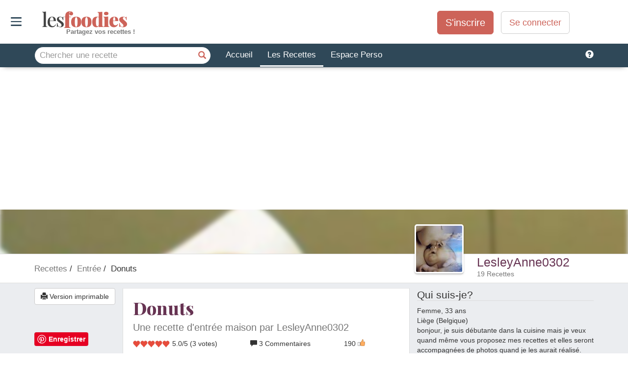

--- FILE ---
content_type: text/html; charset=utf-8
request_url: https://www.lesfoodies.com/lesleyanne/recette/donuts-9
body_size: 55704
content:



<!DOCTYPE html>
<html>
<head>
<title>Recette de Donuts par LesleyAnne0302</title>
<meta name="viewport" content="width=device-width, initial-scale=1.0, maximum-scale=1.0">
<meta name="verify-v1" content="paINAWzlT9gqK7JiolPTHZBvTxLeVh3eE8MiqmmXIc8=" />
<meta name="google-site-verification" content="DNA3gF9ipAu-Q9w53wuojmkbyh9apLs_5VB5HNb4JHI" />
<meta property="fb:admins" content="652123179" />
<META name="y_key" content="fc30c6c014b59e25" />
<meta name="theme-color" content="#2f4858">
<meta name="robots" content="max-image-preview:large">
<style>html{font-family:sans-serif;-webkit-text-size-adjust:100%;-ms-text-size-adjust:100%}body{margin:0}article,aside,details,figcaption,figure,footer,header,hgroup,main,menu,nav,section,summary{display:block}audio,canvas,progress,video{display:inline-block;vertical-align:baseline}audio:not([controls]){display:none;height:0}[hidden],template{display:none}a{background-color:transparent}a:active,a:hover{outline:0}abbr[title]{border-bottom:1px dotted}b,strong{font-weight:700}dfn{font-style:italic}h1{margin:.67em 0;font-size:2em}mark{color:#000;background:#ff0}small{font-size:80%}sub,sup{position:relative;font-size:75%;line-height:0;vertical-align:baseline}sup{top:-.5em}sub{bottom:-.25em}img{border:0}svg:not(:root){overflow:hidden}figure{margin:1em 40px}hr{height:0;-webkit-box-sizing:content-box;-moz-box-sizing:content-box;box-sizing:content-box}pre{overflow:auto}code,kbd,pre,samp{font-family:monospace,monospace;font-size:1em}button,input,optgroup,select,textarea{margin:0;font:inherit;color:inherit}button{overflow:visible}button,select{text-transform:none}button,html input[type=button],input[type=reset],input[type=submit]{-webkit-appearance:button;cursor:pointer}button[disabled],html input[disabled]{cursor:default}button::-moz-focus-inner,input::-moz-focus-inner{padding:0;border:0}input{line-height:normal}input[type=checkbox],input[type=radio]{-webkit-box-sizing:border-box;-moz-box-sizing:border-box;box-sizing:border-box;padding:0}input[type=number]::-webkit-inner-spin-button,input[type=number]::-webkit-outer-spin-button{height:auto}input[type=search]{-webkit-box-sizing:content-box;-moz-box-sizing:content-box;box-sizing:content-box;-webkit-appearance:textfield}input[type=search]::-webkit-search-cancel-button,input[type=search]::-webkit-search-decoration{-webkit-appearance:none}fieldset{padding:.35em .625em .75em;margin:0 2px;border:1px solid silver}legend{padding:0;border:0}textarea{overflow:auto}optgroup{font-weight:700}table{border-spacing:0;border-collapse:collapse}td,th{padding:0}@media print{*,:after,:before{color:#000!important;text-shadow:none!important;background:0 0!important;-webkit-box-shadow:none!important;box-shadow:none!important}a,a:visited{text-decoration:underline}a[href]:after{content:" (" attr(href) ")"}abbr[title]:after{content:" (" attr(title) ")"}a[href^="javascript:"]:after,a[href^="#"]:after{content:""}blockquote,pre{border:1px solid #999;page-break-inside:avoid}thead{display:table-header-group}img,tr{page-break-inside:avoid}img{max-width:100%!important}h2,h3,p{orphans:3;widows:3}h2,h3{page-break-after:avoid}.navbar{display:none}.btn>.caret,.dropup>.btn>.caret{border-top-color:#000!important}.label{border:1px solid #000}.table{border-collapse:collapse!important}.table td,.table th{background-color:#fff!important}.table-bordered td,.table-bordered th{border:1px solid #ddd!important}}@font-face{font-family:'Glyphicons Halflings';src:url(https://www.lesfoodies.com/lib/bootstrap3/3.3.7/fonts/glyphicons-halflings-regular.eot);src:url(https://www.lesfoodies.com/lib/bootstrap3/3.3.7/fonts/glyphicons-halflings-regular.eot?#iefix) format('embedded-opentype'),url(https://www.lesfoodies.com/lib/bootstrap3/3.3.7/fonts/glyphicons-halflings-regular.woff2) format('woff2'),url(https://www.lesfoodies.com/lib/bootstrap3/3.3.7/fonts/glyphicons-halflings-regular.woff) format('woff'),url(https://www.lesfoodies.com/lib/bootstrap3/3.3.7/fonts/glyphicons-halflings-regular.ttf) format('truetype'),url(https://www.lesfoodies.com/lib/bootstrap3/3.3.7/fonts/glyphicons-halflings-regular.svg#glyphicons_halflingsregular) format('svg');font-display:swap}.glyphicon{position:relative;top:1px;display:inline-block;font-family:'Glyphicons Halflings';font-style:normal;font-weight:400;line-height:1;-webkit-font-smoothing:antialiased;-moz-osx-font-smoothing:grayscale}.glyphicon-asterisk:before{content:"\002a"}.glyphicon-plus:before{content:"\002b"}.glyphicon-eur:before,.glyphicon-euro:before{content:"\20ac"}.glyphicon-minus:before{content:"\2212"}.glyphicon-cloud:before{content:"\2601"}.glyphicon-envelope:before{content:"\2709"}.glyphicon-pencil:before{content:"\270f"}.glyphicon-glass:before{content:"\e001"}.glyphicon-music:before{content:"\e002"}.glyphicon-search:before{content:"\e003"}.glyphicon-heart:before{content:"\e005"}.glyphicon-star:before{content:"\e006"}.glyphicon-star-empty:before{content:"\e007"}.glyphicon-user:before{content:"\e008"}.glyphicon-film:before{content:"\e009"}.glyphicon-th-large:before{content:"\e010"}.glyphicon-th:before{content:"\e011"}.glyphicon-th-list:before{content:"\e012"}.glyphicon-ok:before{content:"\e013"}.glyphicon-remove:before{content:"\e014"}.glyphicon-zoom-in:before{content:"\e015"}.glyphicon-zoom-out:before{content:"\e016"}.glyphicon-off:before{content:"\e017"}.glyphicon-signal:before{content:"\e018"}.glyphicon-cog:before{content:"\e019"}.glyphicon-trash:before{content:"\e020"}.glyphicon-home:before{content:"\e021"}.glyphicon-file:before{content:"\e022"}.glyphicon-time:before{content:"\e023"}.glyphicon-road:before{content:"\e024"}.glyphicon-download-alt:before{content:"\e025"}.glyphicon-download:before{content:"\e026"}.glyphicon-upload:before{content:"\e027"}.glyphicon-inbox:before{content:"\e028"}.glyphicon-play-circle:before{content:"\e029"}.glyphicon-repeat:before{content:"\e030"}.glyphicon-refresh:before{content:"\e031"}.glyphicon-list-alt:before{content:"\e032"}.glyphicon-lock:before{content:"\e033"}.glyphicon-flag:before{content:"\e034"}.glyphicon-headphones:before{content:"\e035"}.glyphicon-volume-off:before{content:"\e036"}.glyphicon-volume-down:before{content:"\e037"}.glyphicon-volume-up:before{content:"\e038"}.glyphicon-qrcode:before{content:"\e039"}.glyphicon-barcode:before{content:"\e040"}.glyphicon-tag:before{content:"\e041"}.glyphicon-tags:before{content:"\e042"}.glyphicon-book:before{content:"\e043"}.glyphicon-bookmark:before{content:"\e044"}.glyphicon-print:before{content:"\e045"}.glyphicon-camera:before{content:"\e046"}.glyphicon-font:before{content:"\e047"}.glyphicon-bold:before{content:"\e048"}.glyphicon-italic:before{content:"\e049"}.glyphicon-text-height:before{content:"\e050"}.glyphicon-text-width:before{content:"\e051"}.glyphicon-align-left:before{content:"\e052"}.glyphicon-align-center:before{content:"\e053"}.glyphicon-align-right:before{content:"\e054"}.glyphicon-align-justify:before{content:"\e055"}.glyphicon-list:before{content:"\e056"}.glyphicon-indent-left:before{content:"\e057"}.glyphicon-indent-right:before{content:"\e058"}.glyphicon-facetime-video:before{content:"\e059"}.glyphicon-picture:before{content:"\e060"}.glyphicon-map-marker:before{content:"\e062"}.glyphicon-adjust:before{content:"\e063"}.glyphicon-tint:before{content:"\e064"}.glyphicon-edit:before{content:"\e065"}.glyphicon-share:before{content:"\e066"}.glyphicon-check:before{content:"\e067"}.glyphicon-move:before{content:"\e068"}.glyphicon-step-backward:before{content:"\e069"}.glyphicon-fast-backward:before{content:"\e070"}.glyphicon-backward:before{content:"\e071"}.glyphicon-play:before{content:"\e072"}.glyphicon-pause:before{content:"\e073"}.glyphicon-stop:before{content:"\e074"}.glyphicon-forward:before{content:"\e075"}.glyphicon-fast-forward:before{content:"\e076"}.glyphicon-step-forward:before{content:"\e077"}.glyphicon-eject:before{content:"\e078"}.glyphicon-chevron-left:before{content:"\e079"}.glyphicon-chevron-right:before{content:"\e080"}.glyphicon-plus-sign:before{content:"\e081"}.glyphicon-minus-sign:before{content:"\e082"}.glyphicon-remove-sign:before{content:"\e083"}.glyphicon-ok-sign:before{content:"\e084"}.glyphicon-question-sign:before{content:"\e085"}.glyphicon-info-sign:before{content:"\e086"}.glyphicon-screenshot:before{content:"\e087"}.glyphicon-remove-circle:before{content:"\e088"}.glyphicon-ok-circle:before{content:"\e089"}.glyphicon-ban-circle:before{content:"\e090"}.glyphicon-arrow-left:before{content:"\e091"}.glyphicon-arrow-right:before{content:"\e092"}.glyphicon-arrow-up:before{content:"\e093"}.glyphicon-arrow-down:before{content:"\e094"}.glyphicon-share-alt:before{content:"\e095"}.glyphicon-resize-full:before{content:"\e096"}.glyphicon-resize-small:before{content:"\e097"}.glyphicon-exclamation-sign:before{content:"\e101"}.glyphicon-gift:before{content:"\e102"}.glyphicon-leaf:before{content:"\e103"}.glyphicon-fire:before{content:"\e104"}.glyphicon-eye-open:before{content:"\e105"}.glyphicon-eye-close:before{content:"\e106"}.glyphicon-warning-sign:before{content:"\e107"}.glyphicon-plane:before{content:"\e108"}.glyphicon-calendar:before{content:"\e109"}.glyphicon-random:before{content:"\e110"}.glyphicon-comment:before{content:"\e111"}.glyphicon-magnet:before{content:"\e112"}.glyphicon-chevron-up:before{content:"\e113"}.glyphicon-chevron-down:before{content:"\e114"}.glyphicon-retweet:before{content:"\e115"}.glyphicon-shopping-cart:before{content:"\e116"}.glyphicon-folder-close:before{content:"\e117"}.glyphicon-folder-open:before{content:"\e118"}.glyphicon-resize-vertical:before{content:"\e119"}.glyphicon-resize-horizontal:before{content:"\e120"}.glyphicon-hdd:before{content:"\e121"}.glyphicon-bullhorn:before{content:"\e122"}.glyphicon-bell:before{content:"\e123"}.glyphicon-certificate:before{content:"\e124"}.glyphicon-thumbs-up:before{content:"\e125"}.glyphicon-thumbs-down:before{content:"\e126"}.glyphicon-hand-right:before{content:"\e127"}.glyphicon-hand-left:before{content:"\e128"}.glyphicon-hand-up:before{content:"\e129"}.glyphicon-hand-down:before{content:"\e130"}.glyphicon-circle-arrow-right:before{content:"\e131"}.glyphicon-circle-arrow-left:before{content:"\e132"}.glyphicon-circle-arrow-up:before{content:"\e133"}.glyphicon-circle-arrow-down:before{content:"\e134"}.glyphicon-globe:before{content:"\e135"}.glyphicon-wrench:before{content:"\e136"}.glyphicon-tasks:before{content:"\e137"}.glyphicon-filter:before{content:"\e138"}.glyphicon-briefcase:before{content:"\e139"}.glyphicon-fullscreen:before{content:"\e140"}.glyphicon-dashboard:before{content:"\e141"}.glyphicon-paperclip:before{content:"\e142"}.glyphicon-heart-empty:before{content:"\e143"}.glyphicon-link:before{content:"\e144"}.glyphicon-phone:before{content:"\e145"}.glyphicon-pushpin:before{content:"\e146"}.glyphicon-usd:before{content:"\e148"}.glyphicon-gbp:before{content:"\e149"}.glyphicon-sort:before{content:"\e150"}.glyphicon-sort-by-alphabet:before{content:"\e151"}.glyphicon-sort-by-alphabet-alt:before{content:"\e152"}.glyphicon-sort-by-order:before{content:"\e153"}.glyphicon-sort-by-order-alt:before{content:"\e154"}.glyphicon-sort-by-attributes:before{content:"\e155"}.glyphicon-sort-by-attributes-alt:before{content:"\e156"}.glyphicon-unchecked:before{content:"\e157"}.glyphicon-expand:before{content:"\e158"}.glyphicon-collapse-down:before{content:"\e159"}.glyphicon-collapse-up:before{content:"\e160"}.glyphicon-log-in:before{content:"\e161"}.glyphicon-flash:before{content:"\e162"}.glyphicon-log-out:before{content:"\e163"}.glyphicon-new-window:before{content:"\e164"}.glyphicon-record:before{content:"\e165"}.glyphicon-save:before{content:"\e166"}.glyphicon-open:before{content:"\e167"}.glyphicon-saved:before{content:"\e168"}.glyphicon-import:before{content:"\e169"}.glyphicon-export:before{content:"\e170"}.glyphicon-send:before{content:"\e171"}.glyphicon-floppy-disk:before{content:"\e172"}.glyphicon-floppy-saved:before{content:"\e173"}.glyphicon-floppy-remove:before{content:"\e174"}.glyphicon-floppy-save:before{content:"\e175"}.glyphicon-floppy-open:before{content:"\e176"}.glyphicon-credit-card:before{content:"\e177"}.glyphicon-transfer:before{content:"\e178"}.glyphicon-cutlery:before{content:"\e179"}.glyphicon-header:before{content:"\e180"}.glyphicon-compressed:before{content:"\e181"}.glyphicon-earphone:before{content:"\e182"}.glyphicon-phone-alt:before{content:"\e183"}.glyphicon-tower:before{content:"\e184"}.glyphicon-stats:before{content:"\e185"}.glyphicon-sd-video:before{content:"\e186"}.glyphicon-hd-video:before{content:"\e187"}.glyphicon-subtitles:before{content:"\e188"}.glyphicon-sound-stereo:before{content:"\e189"}.glyphicon-sound-dolby:before{content:"\e190"}.glyphicon-sound-5-1:before{content:"\e191"}.glyphicon-sound-6-1:before{content:"\e192"}.glyphicon-sound-7-1:before{content:"\e193"}.glyphicon-copyright-mark:before{content:"\e194"}.glyphicon-registration-mark:before{content:"\e195"}.glyphicon-cloud-download:before{content:"\e197"}.glyphicon-cloud-upload:before{content:"\e198"}.glyphicon-tree-conifer:before{content:"\e199"}.glyphicon-tree-deciduous:before{content:"\e200"}.glyphicon-cd:before{content:"\e201"}.glyphicon-save-file:before{content:"\e202"}.glyphicon-open-file:before{content:"\e203"}.glyphicon-level-up:before{content:"\e204"}.glyphicon-copy:before{content:"\e205"}.glyphicon-paste:before{content:"\e206"}.glyphicon-alert:before{content:"\e209"}.glyphicon-equalizer:before{content:"\e210"}.glyphicon-king:before{content:"\e211"}.glyphicon-queen:before{content:"\e212"}.glyphicon-pawn:before{content:"\e213"}.glyphicon-bishop:before{content:"\e214"}.glyphicon-knight:before{content:"\e215"}.glyphicon-baby-formula:before{content:"\e216"}.glyphicon-tent:before{content:"\26fa"}.glyphicon-blackboard:before{content:"\e218"}.glyphicon-bed:before{content:"\e219"}.glyphicon-apple:before{content:"\f8ff"}.glyphicon-erase:before{content:"\e221"}.glyphicon-hourglass:before{content:"\231b"}.glyphicon-lamp:before{content:"\e223"}.glyphicon-duplicate:before{content:"\e224"}.glyphicon-piggy-bank:before{content:"\e225"}.glyphicon-scissors:before{content:"\e226"}.glyphicon-bitcoin:before{content:"\e227"}.glyphicon-btc:before{content:"\e227"}.glyphicon-xbt:before{content:"\e227"}.glyphicon-yen:before{content:"\00a5"}.glyphicon-jpy:before{content:"\00a5"}.glyphicon-ruble:before{content:"\20bd"}.glyphicon-rub:before{content:"\20bd"}.glyphicon-scale:before{content:"\e230"}.glyphicon-ice-lolly:before{content:"\e231"}.glyphicon-ice-lolly-tasted:before{content:"\e232"}.glyphicon-education:before{content:"\e233"}.glyphicon-option-horizontal:before{content:"\e234"}.glyphicon-option-vertical:before{content:"\e235"}.glyphicon-menu-hamburger:before{content:"\e236"}.glyphicon-modal-window:before{content:"\e237"}.glyphicon-oil:before{content:"\e238"}.glyphicon-grain:before{content:"\e239"}.glyphicon-sunglasses:before{content:"\e240"}.glyphicon-text-size:before{content:"\e241"}.glyphicon-text-color:before{content:"\e242"}.glyphicon-text-background:before{content:"\e243"}.glyphicon-object-align-top:before{content:"\e244"}.glyphicon-object-align-bottom:before{content:"\e245"}.glyphicon-object-align-horizontal:before{content:"\e246"}.glyphicon-object-align-left:before{content:"\e247"}.glyphicon-object-align-vertical:before{content:"\e248"}.glyphicon-object-align-right:before{content:"\e249"}.glyphicon-triangle-right:before{content:"\e250"}.glyphicon-triangle-left:before{content:"\e251"}.glyphicon-triangle-bottom:before{content:"\e252"}.glyphicon-triangle-top:before{content:"\e253"}.glyphicon-console:before{content:"\e254"}.glyphicon-superscript:before{content:"\e255"}.glyphicon-subscript:before{content:"\e256"}.glyphicon-menu-left:before{content:"\e257"}.glyphicon-menu-right:before{content:"\e258"}.glyphicon-menu-down:before{content:"\e259"}.glyphicon-menu-up:before{content:"\e260"}*{-webkit-box-sizing:border-box;-moz-box-sizing:border-box;box-sizing:border-box}:after,:before{-webkit-box-sizing:border-box;-moz-box-sizing:border-box;box-sizing:border-box}html{font-size:10px;-webkit-tap-highlight-color:rgba(0,0,0,0)}body{font-family:"Helvetica Neue",Helvetica,Arial,sans-serif;font-size:14px;line-height:1.42857143;color:#333;background-color:#fff}button,input,select,textarea{font-family:inherit;font-size:inherit;line-height:inherit}a{color:#337ab7;text-decoration:none}a:focus,a:hover{color:#23527c;text-decoration:underline}a:focus{outline:5px auto -webkit-focus-ring-color;outline-offset:-2px}figure{margin:0}img{vertical-align:middle}.carousel-inner>.item>a>img,.carousel-inner>.item>img,.img-responsive,.thumbnail a>img,.thumbnail>img{display:block;max-width:100%;height:auto}.img-rounded{border-radius:6px}.img-thumbnail{display:inline-block;max-width:100%;height:auto;padding:4px;line-height:1.42857143;background-color:#fff;border:1px solid #ddd;border-radius:4px;-webkit-transition:all .2s ease-in-out;-o-transition:all .2s ease-in-out;transition:all .2s ease-in-out}.img-circle{border-radius:50%}hr{margin-top:20px;margin-bottom:20px;border:0;border-top:1px solid #eee}.sr-only{position:absolute;width:1px;height:1px;padding:0;margin:-1px;overflow:hidden;clip:rect(0,0,0,0);border:0}.sr-only-focusable:active,.sr-only-focusable:focus{position:static;width:auto;height:auto;margin:0;overflow:visible;clip:auto}[role=button]{cursor:pointer}.h1,.h2,.h3,.h4,.h5,.h6,h1,h2,h3,h4,h5,h6{font-family:inherit;font-weight:500;line-height:1.1;color:inherit}.h1 .small,.h1 small,.h2 .small,.h2 small,.h3 .small,.h3 small,.h4 .small,.h4 small,.h5 .small,.h5 small,.h6 .small,.h6 small,h1 .small,h1 small,h2 .small,h2 small,h3 .small,h3 small,h4 .small,h4 small,h5 .small,h5 small,h6 .small,h6 small{font-weight:400;line-height:1;color:#777}.h1,.h2,.h3,h1,h2,h3{margin-top:20px;margin-bottom:10px}.h1 .small,.h1 small,.h2 .small,.h2 small,.h3 .small,.h3 small,h1 .small,h1 small,h2 .small,h2 small,h3 .small,h3 small{font-size:65%}.h4,.h5,.h6,h4,h5,h6{margin-top:10px;margin-bottom:10px}.h4 .small,.h4 small,.h5 .small,.h5 small,.h6 .small,.h6 small,h4 .small,h4 small,h5 .small,h5 small,h6 .small,h6 small{font-size:75%}.h1,h1{font-size:36px}.h2,h2{font-size:30px}.h3,h3{font-size:24px}.h4,h4{font-size:18px}.h5,h5{font-size:14px}.h6,h6{font-size:12px}p{margin:0 0 10px}.lead{margin-bottom:20px;font-size:16px;font-weight:300;line-height:1.4}@media (min-width:768px){.lead{font-size:21px}}.small,small{font-size:85%}.mark,mark{padding:.2em;background-color:#fcf8e3}.text-left{text-align:left}.text-right{text-align:right}.text-center{text-align:center}.text-justify{text-align:justify}.text-nowrap{white-space:nowrap}.text-lowercase{text-transform:lowercase}.text-uppercase{text-transform:uppercase}.text-capitalize{text-transform:capitalize}.text-muted{color:#777}.text-primary{color:#337ab7}a.text-primary:focus,a.text-primary:hover{color:#286090}.text-success{color:#3c763d}a.text-success:focus,a.text-success:hover{color:#2b542c}.text-info{color:#31708f}a.text-info:focus,a.text-info:hover{color:#245269}.text-warning{color:#8a6d3b}a.text-warning:focus,a.text-warning:hover{color:#66512c}.text-danger{color:#a94442}a.text-danger:focus,a.text-danger:hover{color:#843534}.bg-primary{color:#fff;background-color:#337ab7}a.bg-primary:focus,a.bg-primary:hover{background-color:#286090}.bg-success{background-color:#dff0d8}a.bg-success:focus,a.bg-success:hover{background-color:#c1e2b3}.bg-info{background-color:#d9edf7}a.bg-info:focus,a.bg-info:hover{background-color:#afd9ee}.bg-warning{background-color:#fcf8e3}a.bg-warning:focus,a.bg-warning:hover{background-color:#f7ecb5}.bg-danger{background-color:#f2dede}a.bg-danger:focus,a.bg-danger:hover{background-color:#e4b9b9}.page-header{padding-bottom:9px;margin:40px 0 20px;border-bottom:1px solid #eee}ol,ul{margin-top:0;margin-bottom:10px}ol ol,ol ul,ul ol,ul ul{margin-bottom:0}.list-unstyled{padding-left:0;list-style:none}.list-inline{padding-left:0;margin-left:-5px;list-style:none}.list-inline>li{display:inline-block;padding-right:5px;padding-left:5px}dl{margin-top:0;margin-bottom:20px}dd,dt{line-height:1.42857143}dt{font-weight:700}dd{margin-left:0}@media (min-width:768px){.dl-horizontal dt{float:left;width:160px;overflow:hidden;clear:left;text-align:right;text-overflow:ellipsis;white-space:nowrap}.dl-horizontal dd{margin-left:180px}}abbr[data-original-title],abbr[title]{cursor:help;border-bottom:1px dotted #777}.initialism{font-size:90%;text-transform:uppercase}blockquote{padding:10px 20px;margin:0 0 20px;font-size:17.5px;border-left:5px solid #eee}blockquote ol:last-child,blockquote p:last-child,blockquote ul:last-child{margin-bottom:0}blockquote .small,blockquote footer,blockquote small{display:block;font-size:80%;line-height:1.42857143;color:#777}blockquote .small:before,blockquote footer:before,blockquote small:before{content:'\2014 \00A0'}.blockquote-reverse,blockquote.pull-right{padding-right:15px;padding-left:0;text-align:right;border-right:5px solid #eee;border-left:0}.blockquote-reverse .small:before,.blockquote-reverse footer:before,.blockquote-reverse small:before,blockquote.pull-right .small:before,blockquote.pull-right footer:before,blockquote.pull-right small:before{content:''}.blockquote-reverse .small:after,.blockquote-reverse footer:after,.blockquote-reverse small:after,blockquote.pull-right .small:after,blockquote.pull-right footer:after,blockquote.pull-right small:after{content:'\00A0 \2014'}address{margin-bottom:20px;font-style:normal;line-height:1.42857143}code,kbd,pre,samp{font-family:Menlo,Monaco,Consolas,"Courier New",monospace}code{padding:2px 4px;font-size:90%;color:#c7254e;background-color:#f9f2f4;border-radius:4px}kbd{padding:2px 4px;font-size:90%;color:#fff;background-color:#333;border-radius:3px;-webkit-box-shadow:inset 0 -1px 0 rgba(0,0,0,.25);box-shadow:inset 0 -1px 0 rgba(0,0,0,.25)}kbd kbd{padding:0;font-size:100%;font-weight:700;-webkit-box-shadow:none;box-shadow:none}pre{display:block;padding:9.5px;margin:0 0 10px;font-size:13px;line-height:1.42857143;color:#333;word-break:break-all;word-wrap:break-word;background-color:#f5f5f5;border:1px solid #ccc;border-radius:4px}pre code{padding:0;font-size:inherit;color:inherit;white-space:pre-wrap;background-color:transparent;border-radius:0}.pre-scrollable{max-height:340px;overflow-y:scroll}.container{padding-right:15px;padding-left:15px;margin-right:auto;margin-left:auto}@media (min-width:768px){.container{width:750px}}@media (min-width:992px){.container{width:970px}}@media (min-width:1200px){.container{width:1170px}}.container-fluid{padding-right:15px;padding-left:15px;margin-right:auto;margin-left:auto}.row{margin-right:-15px;margin-left:-15px}.col-lg-1,.col-lg-10,.col-lg-11,.col-lg-12,.col-lg-2,.col-lg-3,.col-lg-4,.col-lg-5,.col-lg-6,.col-lg-7,.col-lg-8,.col-lg-9,.col-md-1,.col-md-10,.col-md-11,.col-md-12,.col-md-2,.col-md-3,.col-md-4,.col-md-5,.col-md-6,.col-md-7,.col-md-8,.col-md-9,.col-sm-1,.col-sm-10,.col-sm-11,.col-sm-12,.col-sm-2,.col-sm-3,.col-sm-4,.col-sm-5,.col-sm-6,.col-sm-7,.col-sm-8,.col-sm-9,.col-xs-1,.col-xs-10,.col-xs-11,.col-xs-12,.col-xs-2,.col-xs-3,.col-xs-4,.col-xs-5,.col-xs-6,.col-xs-7,.col-xs-8,.col-xs-9{position:relative;min-height:1px;padding-right:15px;padding-left:15px}.col-xs-1,.col-xs-10,.col-xs-11,.col-xs-12,.col-xs-2,.col-xs-3,.col-xs-4,.col-xs-5,.col-xs-6,.col-xs-7,.col-xs-8,.col-xs-9{float:left}.col-xs-12{width:100%}.col-xs-11{width:91.66666667%}.col-xs-10{width:83.33333333%}.col-xs-9{width:75%}.col-xs-8{width:66.66666667%}.col-xs-7{width:58.33333333%}.col-xs-6{width:50%}.col-xs-5{width:41.66666667%}.col-xs-4{width:33.33333333%}.col-xs-3{width:25%}.col-xs-2{width:16.66666667%}.col-xs-1{width:8.33333333%}.col-xs-pull-12{right:100%}.col-xs-pull-11{right:91.66666667%}.col-xs-pull-10{right:83.33333333%}.col-xs-pull-9{right:75%}.col-xs-pull-8{right:66.66666667%}.col-xs-pull-7{right:58.33333333%}.col-xs-pull-6{right:50%}.col-xs-pull-5{right:41.66666667%}.col-xs-pull-4{right:33.33333333%}.col-xs-pull-3{right:25%}.col-xs-pull-2{right:16.66666667%}.col-xs-pull-1{right:8.33333333%}.col-xs-pull-0{right:auto}.col-xs-push-12{left:100%}.col-xs-push-11{left:91.66666667%}.col-xs-push-10{left:83.33333333%}.col-xs-push-9{left:75%}.col-xs-push-8{left:66.66666667%}.col-xs-push-7{left:58.33333333%}.col-xs-push-6{left:50%}.col-xs-push-5{left:41.66666667%}.col-xs-push-4{left:33.33333333%}.col-xs-push-3{left:25%}.col-xs-push-2{left:16.66666667%}.col-xs-push-1{left:8.33333333%}.col-xs-push-0{left:auto}.col-xs-offset-12{margin-left:100%}.col-xs-offset-11{margin-left:91.66666667%}.col-xs-offset-10{margin-left:83.33333333%}.col-xs-offset-9{margin-left:75%}.col-xs-offset-8{margin-left:66.66666667%}.col-xs-offset-7{margin-left:58.33333333%}.col-xs-offset-6{margin-left:50%}.col-xs-offset-5{margin-left:41.66666667%}.col-xs-offset-4{margin-left:33.33333333%}.col-xs-offset-3{margin-left:25%}.col-xs-offset-2{margin-left:16.66666667%}.col-xs-offset-1{margin-left:8.33333333%}.col-xs-offset-0{margin-left:0}@media (min-width:768px){.col-sm-1,.col-sm-10,.col-sm-11,.col-sm-12,.col-sm-2,.col-sm-3,.col-sm-4,.col-sm-5,.col-sm-6,.col-sm-7,.col-sm-8,.col-sm-9{float:left}.col-sm-12{width:100%}.col-sm-11{width:91.66666667%}.col-sm-10{width:83.33333333%}.col-sm-9{width:75%}.col-sm-8{width:66.66666667%}.col-sm-7{width:58.33333333%}.col-sm-6{width:50%}.col-sm-5{width:41.66666667%}.col-sm-4{width:33.33333333%}.col-sm-3{width:25%}.col-sm-2{width:16.66666667%}.col-sm-1{width:8.33333333%}.col-sm-pull-12{right:100%}.col-sm-pull-11{right:91.66666667%}.col-sm-pull-10{right:83.33333333%}.col-sm-pull-9{right:75%}.col-sm-pull-8{right:66.66666667%}.col-sm-pull-7{right:58.33333333%}.col-sm-pull-6{right:50%}.col-sm-pull-5{right:41.66666667%}.col-sm-pull-4{right:33.33333333%}.col-sm-pull-3{right:25%}.col-sm-pull-2{right:16.66666667%}.col-sm-pull-1{right:8.33333333%}.col-sm-pull-0{right:auto}.col-sm-push-12{left:100%}.col-sm-push-11{left:91.66666667%}.col-sm-push-10{left:83.33333333%}.col-sm-push-9{left:75%}.col-sm-push-8{left:66.66666667%}.col-sm-push-7{left:58.33333333%}.col-sm-push-6{left:50%}.col-sm-push-5{left:41.66666667%}.col-sm-push-4{left:33.33333333%}.col-sm-push-3{left:25%}.col-sm-push-2{left:16.66666667%}.col-sm-push-1{left:8.33333333%}.col-sm-push-0{left:auto}.col-sm-offset-12{margin-left:100%}.col-sm-offset-11{margin-left:91.66666667%}.col-sm-offset-10{margin-left:83.33333333%}.col-sm-offset-9{margin-left:75%}.col-sm-offset-8{margin-left:66.66666667%}.col-sm-offset-7{margin-left:58.33333333%}.col-sm-offset-6{margin-left:50%}.col-sm-offset-5{margin-left:41.66666667%}.col-sm-offset-4{margin-left:33.33333333%}.col-sm-offset-3{margin-left:25%}.col-sm-offset-2{margin-left:16.66666667%}.col-sm-offset-1{margin-left:8.33333333%}.col-sm-offset-0{margin-left:0}}@media (min-width:992px){.col-md-1,.col-md-10,.col-md-11,.col-md-12,.col-md-2,.col-md-3,.col-md-4,.col-md-5,.col-md-6,.col-md-7,.col-md-8,.col-md-9{float:left}.col-md-12{width:100%}.col-md-11{width:91.66666667%}.col-md-10{width:83.33333333%}.col-md-9{width:75%}.col-md-8{width:66.66666667%}.col-md-7{width:58.33333333%}.col-md-6{width:50%}.col-md-5{width:41.66666667%}.col-md-4{width:33.33333333%}.col-md-3{width:25%}.col-md-2{width:16.66666667%}.col-md-1{width:8.33333333%}.col-md-pull-12{right:100%}.col-md-pull-11{right:91.66666667%}.col-md-pull-10{right:83.33333333%}.col-md-pull-9{right:75%}.col-md-pull-8{right:66.66666667%}.col-md-pull-7{right:58.33333333%}.col-md-pull-6{right:50%}.col-md-pull-5{right:41.66666667%}.col-md-pull-4{right:33.33333333%}.col-md-pull-3{right:25%}.col-md-pull-2{right:16.66666667%}.col-md-pull-1{right:8.33333333%}.col-md-pull-0{right:auto}.col-md-push-12{left:100%}.col-md-push-11{left:91.66666667%}.col-md-push-10{left:83.33333333%}.col-md-push-9{left:75%}.col-md-push-8{left:66.66666667%}.col-md-push-7{left:58.33333333%}.col-md-push-6{left:50%}.col-md-push-5{left:41.66666667%}.col-md-push-4{left:33.33333333%}.col-md-push-3{left:25%}.col-md-push-2{left:16.66666667%}.col-md-push-1{left:8.33333333%}.col-md-push-0{left:auto}.col-md-offset-12{margin-left:100%}.col-md-offset-11{margin-left:91.66666667%}.col-md-offset-10{margin-left:83.33333333%}.col-md-offset-9{margin-left:75%}.col-md-offset-8{margin-left:66.66666667%}.col-md-offset-7{margin-left:58.33333333%}.col-md-offset-6{margin-left:50%}.col-md-offset-5{margin-left:41.66666667%}.col-md-offset-4{margin-left:33.33333333%}.col-md-offset-3{margin-left:25%}.col-md-offset-2{margin-left:16.66666667%}.col-md-offset-1{margin-left:8.33333333%}.col-md-offset-0{margin-left:0}}@media (min-width:1200px){.col-lg-1,.col-lg-10,.col-lg-11,.col-lg-12,.col-lg-2,.col-lg-3,.col-lg-4,.col-lg-5,.col-lg-6,.col-lg-7,.col-lg-8,.col-lg-9{float:left}.col-lg-12{width:100%}.col-lg-11{width:91.66666667%}.col-lg-10{width:83.33333333%}.col-lg-9{width:75%}.col-lg-8{width:66.66666667%}.col-lg-7{width:58.33333333%}.col-lg-6{width:50%}.col-lg-5{width:41.66666667%}.col-lg-4{width:33.33333333%}.col-lg-3{width:25%}.col-lg-2{width:16.66666667%}.col-lg-1{width:8.33333333%}.col-lg-pull-12{right:100%}.col-lg-pull-11{right:91.66666667%}.col-lg-pull-10{right:83.33333333%}.col-lg-pull-9{right:75%}.col-lg-pull-8{right:66.66666667%}.col-lg-pull-7{right:58.33333333%}.col-lg-pull-6{right:50%}.col-lg-pull-5{right:41.66666667%}.col-lg-pull-4{right:33.33333333%}.col-lg-pull-3{right:25%}.col-lg-pull-2{right:16.66666667%}.col-lg-pull-1{right:8.33333333%}.col-lg-pull-0{right:auto}.col-lg-push-12{left:100%}.col-lg-push-11{left:91.66666667%}.col-lg-push-10{left:83.33333333%}.col-lg-push-9{left:75%}.col-lg-push-8{left:66.66666667%}.col-lg-push-7{left:58.33333333%}.col-lg-push-6{left:50%}.col-lg-push-5{left:41.66666667%}.col-lg-push-4{left:33.33333333%}.col-lg-push-3{left:25%}.col-lg-push-2{left:16.66666667%}.col-lg-push-1{left:8.33333333%}.col-lg-push-0{left:auto}.col-lg-offset-12{margin-left:100%}.col-lg-offset-11{margin-left:91.66666667%}.col-lg-offset-10{margin-left:83.33333333%}.col-lg-offset-9{margin-left:75%}.col-lg-offset-8{margin-left:66.66666667%}.col-lg-offset-7{margin-left:58.33333333%}.col-lg-offset-6{margin-left:50%}.col-lg-offset-5{margin-left:41.66666667%}.col-lg-offset-4{margin-left:33.33333333%}.col-lg-offset-3{margin-left:25%}.col-lg-offset-2{margin-left:16.66666667%}.col-lg-offset-1{margin-left:8.33333333%}.col-lg-offset-0{margin-left:0}}table{background-color:transparent}caption{padding-top:8px;padding-bottom:8px;color:#777;text-align:left}th{text-align:left}.table{width:100%;max-width:100%;margin-bottom:20px}.table>tbody>tr>td,.table>tbody>tr>th,.table>tfoot>tr>td,.table>tfoot>tr>th,.table>thead>tr>td,.table>thead>tr>th{padding:8px;line-height:1.42857143;vertical-align:top;border-top:1px solid #ddd}.table>thead>tr>th{vertical-align:bottom;border-bottom:2px solid #ddd}.table>caption+thead>tr:first-child>td,.table>caption+thead>tr:first-child>th,.table>colgroup+thead>tr:first-child>td,.table>colgroup+thead>tr:first-child>th,.table>thead:first-child>tr:first-child>td,.table>thead:first-child>tr:first-child>th{border-top:0}.table>tbody+tbody{border-top:2px solid #ddd}.table .table{background-color:#fff}.table-condensed>tbody>tr>td,.table-condensed>tbody>tr>th,.table-condensed>tfoot>tr>td,.table-condensed>tfoot>tr>th,.table-condensed>thead>tr>td,.table-condensed>thead>tr>th{padding:5px}.table-bordered{border:1px solid #ddd}.table-bordered>tbody>tr>td,.table-bordered>tbody>tr>th,.table-bordered>tfoot>tr>td,.table-bordered>tfoot>tr>th,.table-bordered>thead>tr>td,.table-bordered>thead>tr>th{border:1px solid #ddd}.table-bordered>thead>tr>td,.table-bordered>thead>tr>th{border-bottom-width:2px}.table-striped>tbody>tr:nth-of-type(odd){background-color:#f9f9f9}.table-hover>tbody>tr:hover{background-color:#f5f5f5}table col[class*=col-]{position:static;display:table-column;float:none}table td[class*=col-],table th[class*=col-]{position:static;display:table-cell;float:none}.table>tbody>tr.active>td,.table>tbody>tr.active>th,.table>tbody>tr>td.active,.table>tbody>tr>th.active,.table>tfoot>tr.active>td,.table>tfoot>tr.active>th,.table>tfoot>tr>td.active,.table>tfoot>tr>th.active,.table>thead>tr.active>td,.table>thead>tr.active>th,.table>thead>tr>td.active,.table>thead>tr>th.active{background-color:#f5f5f5}.table-hover>tbody>tr.active:hover>td,.table-hover>tbody>tr.active:hover>th,.table-hover>tbody>tr:hover>.active,.table-hover>tbody>tr>td.active:hover,.table-hover>tbody>tr>th.active:hover{background-color:#e8e8e8}.table>tbody>tr.success>td,.table>tbody>tr.success>th,.table>tbody>tr>td.success,.table>tbody>tr>th.success,.table>tfoot>tr.success>td,.table>tfoot>tr.success>th,.table>tfoot>tr>td.success,.table>tfoot>tr>th.success,.table>thead>tr.success>td,.table>thead>tr.success>th,.table>thead>tr>td.success,.table>thead>tr>th.success{background-color:#dff0d8}.table-hover>tbody>tr.success:hover>td,.table-hover>tbody>tr.success:hover>th,.table-hover>tbody>tr:hover>.success,.table-hover>tbody>tr>td.success:hover,.table-hover>tbody>tr>th.success:hover{background-color:#d0e9c6}.table>tbody>tr.info>td,.table>tbody>tr.info>th,.table>tbody>tr>td.info,.table>tbody>tr>th.info,.table>tfoot>tr.info>td,.table>tfoot>tr.info>th,.table>tfoot>tr>td.info,.table>tfoot>tr>th.info,.table>thead>tr.info>td,.table>thead>tr.info>th,.table>thead>tr>td.info,.table>thead>tr>th.info{background-color:#d9edf7}.table-hover>tbody>tr.info:hover>td,.table-hover>tbody>tr.info:hover>th,.table-hover>tbody>tr:hover>.info,.table-hover>tbody>tr>td.info:hover,.table-hover>tbody>tr>th.info:hover{background-color:#c4e3f3}.table>tbody>tr.warning>td,.table>tbody>tr.warning>th,.table>tbody>tr>td.warning,.table>tbody>tr>th.warning,.table>tfoot>tr.warning>td,.table>tfoot>tr.warning>th,.table>tfoot>tr>td.warning,.table>tfoot>tr>th.warning,.table>thead>tr.warning>td,.table>thead>tr.warning>th,.table>thead>tr>td.warning,.table>thead>tr>th.warning{background-color:#fcf8e3}.table-hover>tbody>tr.warning:hover>td,.table-hover>tbody>tr.warning:hover>th,.table-hover>tbody>tr:hover>.warning,.table-hover>tbody>tr>td.warning:hover,.table-hover>tbody>tr>th.warning:hover{background-color:#faf2cc}.table>tbody>tr.danger>td,.table>tbody>tr.danger>th,.table>tbody>tr>td.danger,.table>tbody>tr>th.danger,.table>tfoot>tr.danger>td,.table>tfoot>tr.danger>th,.table>tfoot>tr>td.danger,.table>tfoot>tr>th.danger,.table>thead>tr.danger>td,.table>thead>tr.danger>th,.table>thead>tr>td.danger,.table>thead>tr>th.danger{background-color:#f2dede}.table-hover>tbody>tr.danger:hover>td,.table-hover>tbody>tr.danger:hover>th,.table-hover>tbody>tr:hover>.danger,.table-hover>tbody>tr>td.danger:hover,.table-hover>tbody>tr>th.danger:hover{background-color:#ebcccc}.table-responsive{min-height:.01%;overflow-x:auto}@media screen and (max-width:767px){.table-responsive{width:100%;margin-bottom:15px;overflow-y:hidden;-ms-overflow-style:-ms-autohiding-scrollbar;border:1px solid #ddd}.table-responsive>.table{margin-bottom:0}.table-responsive>.table>tbody>tr>td,.table-responsive>.table>tbody>tr>th,.table-responsive>.table>tfoot>tr>td,.table-responsive>.table>tfoot>tr>th,.table-responsive>.table>thead>tr>td,.table-responsive>.table>thead>tr>th{white-space:nowrap}.table-responsive>.table-bordered{border:0}.table-responsive>.table-bordered>tbody>tr>td:first-child,.table-responsive>.table-bordered>tbody>tr>th:first-child,.table-responsive>.table-bordered>tfoot>tr>td:first-child,.table-responsive>.table-bordered>tfoot>tr>th:first-child,.table-responsive>.table-bordered>thead>tr>td:first-child,.table-responsive>.table-bordered>thead>tr>th:first-child{border-left:0}.table-responsive>.table-bordered>tbody>tr>td:last-child,.table-responsive>.table-bordered>tbody>tr>th:last-child,.table-responsive>.table-bordered>tfoot>tr>td:last-child,.table-responsive>.table-bordered>tfoot>tr>th:last-child,.table-responsive>.table-bordered>thead>tr>td:last-child,.table-responsive>.table-bordered>thead>tr>th:last-child{border-right:0}.table-responsive>.table-bordered>tbody>tr:last-child>td,.table-responsive>.table-bordered>tbody>tr:last-child>th,.table-responsive>.table-bordered>tfoot>tr:last-child>td,.table-responsive>.table-bordered>tfoot>tr:last-child>th{border-bottom:0}}fieldset{min-width:0;padding:0;margin:0;border:0}legend{display:block;width:100%;padding:0;margin-bottom:20px;font-size:21px;line-height:inherit;color:#333;border:0;border-bottom:1px solid #e5e5e5}label{display:inline-block;max-width:100%;margin-bottom:5px;font-weight:700}input[type=search]{-webkit-box-sizing:border-box;-moz-box-sizing:border-box;box-sizing:border-box}input[type=checkbox],input[type=radio]{margin:4px 0 0;margin-top:1px\9;line-height:normal}input[type=file]{display:block}input[type=range]{display:block;width:100%}select[multiple],select[size]{height:auto}input[type=file]:focus,input[type=checkbox]:focus,input[type=radio]:focus{outline:5px auto -webkit-focus-ring-color;outline-offset:-2px}output{display:block;padding-top:7px;font-size:14px;line-height:1.42857143;color:#555}.form-control{display:block;width:100%;height:34px;padding:6px 12px;font-size:14px;line-height:1.42857143;color:#555;background-color:#fff;background-image:none;border:1px solid #ccc;border-radius:4px;-webkit-box-shadow:inset 0 1px 1px rgba(0,0,0,.075);box-shadow:inset 0 1px 1px rgba(0,0,0,.075);-webkit-transition:border-color ease-in-out .15s,-webkit-box-shadow ease-in-out .15s;-o-transition:border-color ease-in-out .15s,box-shadow ease-in-out .15s;transition:border-color ease-in-out .15s,box-shadow ease-in-out .15s}.form-control:focus{border-color:#66afe9;outline:0;-webkit-box-shadow:inset 0 1px 1px rgba(0,0,0,.075),0 0 8px rgba(102,175,233,.6);box-shadow:inset 0 1px 1px rgba(0,0,0,.075),0 0 8px rgba(102,175,233,.6)}.form-control::-moz-placeholder{color:#999;opacity:1}.form-control:-ms-input-placeholder{color:#999}.form-control::-webkit-input-placeholder{color:#999}.form-control::-ms-expand{background-color:transparent;border:0}.form-control[disabled],.form-control[readonly],fieldset[disabled] .form-control{background-color:#eee;opacity:1}.form-control[disabled],fieldset[disabled] .form-control{cursor:not-allowed}textarea.form-control{height:auto}input[type=search]{-webkit-appearance:none}@media screen and (-webkit-min-device-pixel-ratio:0){input[type=date].form-control,input[type=time].form-control,input[type=datetime-local].form-control,input[type=month].form-control{line-height:34px}.input-group-sm input[type=date],.input-group-sm input[type=time],.input-group-sm input[type=datetime-local],.input-group-sm input[type=month],input[type=date].input-sm,input[type=time].input-sm,input[type=datetime-local].input-sm,input[type=month].input-sm{line-height:30px}.input-group-lg input[type=date],.input-group-lg input[type=time],.input-group-lg input[type=datetime-local],.input-group-lg input[type=month],input[type=date].input-lg,input[type=time].input-lg,input[type=datetime-local].input-lg,input[type=month].input-lg{line-height:46px}}.form-group{margin-bottom:15px}.checkbox,.radio{position:relative;display:block;margin-top:10px;margin-bottom:10px}.checkbox label,.radio label{min-height:20px;padding-left:20px;margin-bottom:0;font-weight:400;cursor:pointer}.checkbox input[type=checkbox],.checkbox-inline input[type=checkbox],.radio input[type=radio],.radio-inline input[type=radio]{position:absolute;margin-top:4px\9;margin-left:-20px}.checkbox+.checkbox,.radio+.radio{margin-top:-5px}.checkbox-inline,.radio-inline{position:relative;display:inline-block;padding-left:20px;margin-bottom:0;font-weight:400;vertical-align:middle;cursor:pointer}.checkbox-inline+.checkbox-inline,.radio-inline+.radio-inline{margin-top:0;margin-left:10px}fieldset[disabled] input[type=checkbox],fieldset[disabled] input[type=radio],input[type=checkbox].disabled,input[type=checkbox][disabled],input[type=radio].disabled,input[type=radio][disabled]{cursor:not-allowed}.checkbox-inline.disabled,.radio-inline.disabled,fieldset[disabled] .checkbox-inline,fieldset[disabled] .radio-inline{cursor:not-allowed}.checkbox.disabled label,.radio.disabled label,fieldset[disabled] .checkbox label,fieldset[disabled] .radio label{cursor:not-allowed}.form-control-static{min-height:34px;padding-top:7px;padding-bottom:7px;margin-bottom:0}.form-control-static.input-lg,.form-control-static.input-sm{padding-right:0;padding-left:0}.input-sm{height:30px;padding:5px 10px;font-size:12px;line-height:1.5;border-radius:3px}select.input-sm{height:30px;line-height:30px}select[multiple].input-sm,textarea.input-sm{height:auto}.form-group-sm .form-control{height:30px;padding:5px 10px;font-size:12px;line-height:1.5;border-radius:3px}.form-group-sm select.form-control{height:30px;line-height:30px}.form-group-sm select[multiple].form-control,.form-group-sm textarea.form-control{height:auto}.form-group-sm .form-control-static{height:30px;min-height:32px;padding:6px 10px;font-size:12px;line-height:1.5}.input-lg{height:46px;padding:10px 16px;font-size:18px;line-height:1.3333333;border-radius:6px}select.input-lg{height:46px;line-height:46px}select[multiple].input-lg,textarea.input-lg{height:auto}.form-group-lg .form-control{height:46px;padding:10px 16px;font-size:18px;line-height:1.3333333;border-radius:6px}.form-group-lg select.form-control{height:46px;line-height:46px}.form-group-lg select[multiple].form-control,.form-group-lg textarea.form-control{height:auto}.form-group-lg .form-control-static{height:46px;min-height:38px;padding:11px 16px;font-size:18px;line-height:1.3333333}.has-feedback{position:relative}.has-feedback .form-control{padding-right:42.5px}.form-control-feedback{position:absolute;top:0;right:0;z-index:2;display:block;width:34px;height:34px;line-height:34px;text-align:center;pointer-events:none}.form-group-lg .form-control+.form-control-feedback,.input-group-lg+.form-control-feedback,.input-lg+.form-control-feedback{width:46px;height:46px;line-height:46px}.form-group-sm .form-control+.form-control-feedback,.input-group-sm+.form-control-feedback,.input-sm+.form-control-feedback{width:30px;height:30px;line-height:30px}.has-success .checkbox,.has-success .checkbox-inline,.has-success .control-label,.has-success .help-block,.has-success .radio,.has-success .radio-inline,.has-success.checkbox label,.has-success.checkbox-inline label,.has-success.radio label,.has-success.radio-inline label{color:#3c763d}.has-success .form-control{border-color:#3c763d;-webkit-box-shadow:inset 0 1px 1px rgba(0,0,0,.075);box-shadow:inset 0 1px 1px rgba(0,0,0,.075)}.has-success .form-control:focus{border-color:#2b542c;-webkit-box-shadow:inset 0 1px 1px rgba(0,0,0,.075),0 0 6px #67b168;box-shadow:inset 0 1px 1px rgba(0,0,0,.075),0 0 6px #67b168}.has-success .input-group-addon{color:#3c763d;background-color:#dff0d8;border-color:#3c763d}.has-success .form-control-feedback{color:#3c763d}.has-warning .checkbox,.has-warning .checkbox-inline,.has-warning .control-label,.has-warning .help-block,.has-warning .radio,.has-warning .radio-inline,.has-warning.checkbox label,.has-warning.checkbox-inline label,.has-warning.radio label,.has-warning.radio-inline label{color:#8a6d3b}.has-warning .form-control{border-color:#8a6d3b;-webkit-box-shadow:inset 0 1px 1px rgba(0,0,0,.075);box-shadow:inset 0 1px 1px rgba(0,0,0,.075)}.has-warning .form-control:focus{border-color:#66512c;-webkit-box-shadow:inset 0 1px 1px rgba(0,0,0,.075),0 0 6px #c0a16b;box-shadow:inset 0 1px 1px rgba(0,0,0,.075),0 0 6px #c0a16b}.has-warning .input-group-addon{color:#8a6d3b;background-color:#fcf8e3;border-color:#8a6d3b}.has-warning .form-control-feedback{color:#8a6d3b}.has-error .checkbox,.has-error .checkbox-inline,.has-error .control-label,.has-error .help-block,.has-error .radio,.has-error .radio-inline,.has-error.checkbox label,.has-error.checkbox-inline label,.has-error.radio label,.has-error.radio-inline label{color:#a94442}.has-error .form-control{border-color:#a94442;-webkit-box-shadow:inset 0 1px 1px rgba(0,0,0,.075);box-shadow:inset 0 1px 1px rgba(0,0,0,.075)}.has-error .form-control:focus{border-color:#843534;-webkit-box-shadow:inset 0 1px 1px rgba(0,0,0,.075),0 0 6px #ce8483;box-shadow:inset 0 1px 1px rgba(0,0,0,.075),0 0 6px #ce8483}.has-error .input-group-addon{color:#a94442;background-color:#f2dede;border-color:#a94442}.has-error .form-control-feedback{color:#a94442}.has-feedback label~.form-control-feedback{top:25px}.has-feedback label.sr-only~.form-control-feedback{top:0}.help-block{display:block;margin-top:5px;margin-bottom:10px;color:#737373}@media (min-width:768px){.form-inline .form-group{display:inline-block;margin-bottom:0;vertical-align:middle}.form-inline .form-control{display:inline-block;width:auto;vertical-align:middle}.form-inline .form-control-static{display:inline-block}.form-inline .input-group{display:inline-table;vertical-align:middle}.form-inline .input-group .form-control,.form-inline .input-group .input-group-addon,.form-inline .input-group .input-group-btn{width:auto}.form-inline .input-group>.form-control{width:100%}.form-inline .control-label{margin-bottom:0;vertical-align:middle}.form-inline .checkbox,.form-inline .radio{display:inline-block;margin-top:0;margin-bottom:0;vertical-align:middle}.form-inline .checkbox label,.form-inline .radio label{padding-left:0}.form-inline .checkbox input[type=checkbox],.form-inline .radio input[type=radio]{position:relative;margin-left:0}.form-inline .has-feedback .form-control-feedback{top:0}}.form-horizontal .checkbox,.form-horizontal .checkbox-inline,.form-horizontal .radio,.form-horizontal .radio-inline{padding-top:7px;margin-top:0;margin-bottom:0}.form-horizontal .checkbox,.form-horizontal .radio{min-height:27px}.form-horizontal .form-group{margin-right:-15px;margin-left:-15px}@media (min-width:768px){.form-horizontal .control-label{padding-top:7px;margin-bottom:0;text-align:right}}.form-horizontal .has-feedback .form-control-feedback{right:15px}@media (min-width:768px){.form-horizontal .form-group-lg .control-label{padding-top:11px;font-size:18px}}@media (min-width:768px){.form-horizontal .form-group-sm .control-label{padding-top:6px;font-size:12px}}.btn{display:inline-block;padding:6px 12px;margin-bottom:0;font-size:14px;font-weight:400;line-height:1.42857143;text-align:center;white-space:nowrap;vertical-align:middle;-ms-touch-action:manipulation;touch-action:manipulation;cursor:pointer;-webkit-user-select:none;-moz-user-select:none;-ms-user-select:none;user-select:none;background-image:none;border:1px solid transparent;border-radius:4px}.btn.active.focus,.btn.active:focus,.btn.focus,.btn:active.focus,.btn:active:focus,.btn:focus{outline:5px auto -webkit-focus-ring-color;outline-offset:-2px}.btn.focus,.btn:focus,.btn:hover{color:#333;text-decoration:none}.btn.active,.btn:active{background-image:none;outline:0;-webkit-box-shadow:inset 0 3px 5px rgba(0,0,0,.125);box-shadow:inset 0 3px 5px rgba(0,0,0,.125)}.btn.disabled,.btn[disabled],fieldset[disabled] .btn{cursor:not-allowed;filter:alpha(opacity=65);-webkit-box-shadow:none;box-shadow:none;opacity:.65}a.btn.disabled,fieldset[disabled] a.btn{pointer-events:none}.btn-default{color:#333;background-color:#fff;border-color:#ccc}.btn-default.focus,.btn-default:focus{color:#333;background-color:#e6e6e6;border-color:#8c8c8c}.btn-default:hover{color:#333;background-color:#e6e6e6;border-color:#adadad}.btn-default.active,.btn-default:active,.open>.dropdown-toggle.btn-default{color:#333;background-color:#e6e6e6;border-color:#adadad}.btn-default.active.focus,.btn-default.active:focus,.btn-default.active:hover,.btn-default:active.focus,.btn-default:active:focus,.btn-default:active:hover,.open>.dropdown-toggle.btn-default.focus,.open>.dropdown-toggle.btn-default:focus,.open>.dropdown-toggle.btn-default:hover{color:#333;background-color:#d4d4d4;border-color:#8c8c8c}.btn-default.active,.btn-default:active,.open>.dropdown-toggle.btn-default{background-image:none}.btn-default.disabled.focus,.btn-default.disabled:focus,.btn-default.disabled:hover,.btn-default[disabled].focus,.btn-default[disabled]:focus,.btn-default[disabled]:hover,fieldset[disabled] .btn-default.focus,fieldset[disabled] .btn-default:focus,fieldset[disabled] .btn-default:hover{background-color:#fff;border-color:#ccc}.btn-default .badge{color:#fff;background-color:#333}.btn-primary{color:#fff;background-color:#337ab7;border-color:#2e6da4}.btn-primary.focus,.btn-primary:focus{color:#fff;background-color:#286090;border-color:#122b40}.btn-primary:hover{color:#fff;background-color:#286090;border-color:#204d74}.btn-primary.active,.btn-primary:active,.open>.dropdown-toggle.btn-primary{color:#fff;background-color:#286090;border-color:#204d74}.btn-primary.active.focus,.btn-primary.active:focus,.btn-primary.active:hover,.btn-primary:active.focus,.btn-primary:active:focus,.btn-primary:active:hover,.open>.dropdown-toggle.btn-primary.focus,.open>.dropdown-toggle.btn-primary:focus,.open>.dropdown-toggle.btn-primary:hover{color:#fff;background-color:#204d74;border-color:#122b40}.btn-primary.active,.btn-primary:active,.open>.dropdown-toggle.btn-primary{background-image:none}.btn-primary.disabled.focus,.btn-primary.disabled:focus,.btn-primary.disabled:hover,.btn-primary[disabled].focus,.btn-primary[disabled]:focus,.btn-primary[disabled]:hover,fieldset[disabled] .btn-primary.focus,fieldset[disabled] .btn-primary:focus,fieldset[disabled] .btn-primary:hover{background-color:#337ab7;border-color:#2e6da4}.btn-primary .badge{color:#337ab7;background-color:#fff}.btn-success{color:#fff;background-color:#5cb85c;border-color:#4cae4c}.btn-success.focus,.btn-success:focus{color:#fff;background-color:#449d44;border-color:#255625}.btn-success:hover{color:#fff;background-color:#449d44;border-color:#398439}.btn-success.active,.btn-success:active,.open>.dropdown-toggle.btn-success{color:#fff;background-color:#449d44;border-color:#398439}.btn-success.active.focus,.btn-success.active:focus,.btn-success.active:hover,.btn-success:active.focus,.btn-success:active:focus,.btn-success:active:hover,.open>.dropdown-toggle.btn-success.focus,.open>.dropdown-toggle.btn-success:focus,.open>.dropdown-toggle.btn-success:hover{color:#fff;background-color:#398439;border-color:#255625}.btn-success.active,.btn-success:active,.open>.dropdown-toggle.btn-success{background-image:none}.btn-success.disabled.focus,.btn-success.disabled:focus,.btn-success.disabled:hover,.btn-success[disabled].focus,.btn-success[disabled]:focus,.btn-success[disabled]:hover,fieldset[disabled] .btn-success.focus,fieldset[disabled] .btn-success:focus,fieldset[disabled] .btn-success:hover{background-color:#5cb85c;border-color:#4cae4c}.btn-success .badge{color:#5cb85c;background-color:#fff}.btn-info{color:#fff;background-color:#5bc0de;border-color:#46b8da}.btn-info.focus,.btn-info:focus{color:#fff;background-color:#31b0d5;border-color:#1b6d85}.btn-info:hover{color:#fff;background-color:#31b0d5;border-color:#269abc}.btn-info.active,.btn-info:active,.open>.dropdown-toggle.btn-info{color:#fff;background-color:#31b0d5;border-color:#269abc}.btn-info.active.focus,.btn-info.active:focus,.btn-info.active:hover,.btn-info:active.focus,.btn-info:active:focus,.btn-info:active:hover,.open>.dropdown-toggle.btn-info.focus,.open>.dropdown-toggle.btn-info:focus,.open>.dropdown-toggle.btn-info:hover{color:#fff;background-color:#269abc;border-color:#1b6d85}.btn-info.active,.btn-info:active,.open>.dropdown-toggle.btn-info{background-image:none}.btn-info.disabled.focus,.btn-info.disabled:focus,.btn-info.disabled:hover,.btn-info[disabled].focus,.btn-info[disabled]:focus,.btn-info[disabled]:hover,fieldset[disabled] .btn-info.focus,fieldset[disabled] .btn-info:focus,fieldset[disabled] .btn-info:hover{background-color:#5bc0de;border-color:#46b8da}.btn-info .badge{color:#5bc0de;background-color:#fff}.btn-warning{color:#fff;background-color:#f0ad4e;border-color:#eea236}.btn-warning.focus,.btn-warning:focus{color:#fff;background-color:#ec971f;border-color:#985f0d}.btn-warning:hover{color:#fff;background-color:#ec971f;border-color:#d58512}.btn-warning.active,.btn-warning:active,.open>.dropdown-toggle.btn-warning{color:#fff;background-color:#ec971f;border-color:#d58512}.btn-warning.active.focus,.btn-warning.active:focus,.btn-warning.active:hover,.btn-warning:active.focus,.btn-warning:active:focus,.btn-warning:active:hover,.open>.dropdown-toggle.btn-warning.focus,.open>.dropdown-toggle.btn-warning:focus,.open>.dropdown-toggle.btn-warning:hover{color:#fff;background-color:#d58512;border-color:#985f0d}.btn-warning.active,.btn-warning:active,.open>.dropdown-toggle.btn-warning{background-image:none}.btn-warning.disabled.focus,.btn-warning.disabled:focus,.btn-warning.disabled:hover,.btn-warning[disabled].focus,.btn-warning[disabled]:focus,.btn-warning[disabled]:hover,fieldset[disabled] .btn-warning.focus,fieldset[disabled] .btn-warning:focus,fieldset[disabled] .btn-warning:hover{background-color:#f0ad4e;border-color:#eea236}.btn-warning .badge{color:#f0ad4e;background-color:#fff}.btn-danger{color:#fff;background-color:#d9534f;border-color:#d43f3a}.btn-danger.focus,.btn-danger:focus{color:#fff;background-color:#c9302c;border-color:#761c19}.btn-danger:hover{color:#fff;background-color:#c9302c;border-color:#ac2925}.btn-danger.active,.btn-danger:active,.open>.dropdown-toggle.btn-danger{color:#fff;background-color:#c9302c;border-color:#ac2925}.btn-danger.active.focus,.btn-danger.active:focus,.btn-danger.active:hover,.btn-danger:active.focus,.btn-danger:active:focus,.btn-danger:active:hover,.open>.dropdown-toggle.btn-danger.focus,.open>.dropdown-toggle.btn-danger:focus,.open>.dropdown-toggle.btn-danger:hover{color:#fff;background-color:#ac2925;border-color:#761c19}.btn-danger.active,.btn-danger:active,.open>.dropdown-toggle.btn-danger{background-image:none}.btn-danger.disabled.focus,.btn-danger.disabled:focus,.btn-danger.disabled:hover,.btn-danger[disabled].focus,.btn-danger[disabled]:focus,.btn-danger[disabled]:hover,fieldset[disabled] .btn-danger.focus,fieldset[disabled] .btn-danger:focus,fieldset[disabled] .btn-danger:hover{background-color:#d9534f;border-color:#d43f3a}.btn-danger .badge{color:#d9534f;background-color:#fff}.btn-link{font-weight:400;color:#337ab7;border-radius:0}.btn-link,.btn-link.active,.btn-link:active,.btn-link[disabled],fieldset[disabled] .btn-link{background-color:transparent;-webkit-box-shadow:none;box-shadow:none}.btn-link,.btn-link:active,.btn-link:focus,.btn-link:hover{border-color:transparent}.btn-link:focus,.btn-link:hover{color:#23527c;text-decoration:underline;background-color:transparent}.btn-link[disabled]:focus,.btn-link[disabled]:hover,fieldset[disabled] .btn-link:focus,fieldset[disabled] .btn-link:hover{color:#777;text-decoration:none}.btn-group-lg>.btn,.btn-lg{padding:10px 16px;font-size:18px;line-height:1.3333333;border-radius:6px}.btn-group-sm>.btn,.btn-sm{padding:5px 10px;font-size:12px;line-height:1.5;border-radius:3px}.btn-group-xs>.btn,.btn-xs{padding:1px 5px;font-size:12px;line-height:1.5;border-radius:3px}.btn-block{display:block;width:100%}.btn-block+.btn-block{margin-top:5px}input[type=button].btn-block,input[type=reset].btn-block,input[type=submit].btn-block{width:100%}.fade{opacity:0;-webkit-transition:opacity .15s linear;-o-transition:opacity .15s linear;transition:opacity .15s linear}.fade.in{opacity:1}.collapse{display:none}.collapse.in{display:block}tr.collapse.in{display:table-row}tbody.collapse.in{display:table-row-group}.collapsing{position:relative;height:0;overflow:hidden;-webkit-transition-timing-function:ease;-o-transition-timing-function:ease;transition-timing-function:ease;-webkit-transition-duration:.35s;-o-transition-duration:.35s;transition-duration:.35s;-webkit-transition-property:height,visibility;-o-transition-property:height,visibility;transition-property:height,visibility}.caret{display:inline-block;width:0;height:0;margin-left:2px;vertical-align:middle;border-top:4px dashed;border-top:4px solid\9;border-right:4px solid transparent;border-left:4px solid transparent}.dropdown,.dropup{position:relative}.dropdown-toggle:focus{outline:0}.dropdown-menu{position:absolute;top:100%;left:0;z-index:1000;display:none;float:left;min-width:160px;padding:5px 0;margin:2px 0 0;font-size:14px;text-align:left;list-style:none;background-color:#fff;-webkit-background-clip:padding-box;background-clip:padding-box;border:1px solid #ccc;border:1px solid rgba(0,0,0,.15);border-radius:4px;-webkit-box-shadow:0 6px 12px rgba(0,0,0,.175);box-shadow:0 6px 12px rgba(0,0,0,.175)}.dropdown-menu.pull-right{right:0;left:auto}.dropdown-menu .divider{height:1px;margin:9px 0;overflow:hidden;background-color:#e5e5e5}.dropdown-menu>li>a{display:block;padding:3px 20px;clear:both;font-weight:400;line-height:1.42857143;color:#333;white-space:nowrap}.dropdown-menu>li>a:focus,.dropdown-menu>li>a:hover{color:#262626;text-decoration:none;background-color:#f5f5f5}.dropdown-menu>.active>a,.dropdown-menu>.active>a:focus,.dropdown-menu>.active>a:hover{color:#fff;text-decoration:none;background-color:#337ab7;outline:0}.dropdown-menu>.disabled>a,.dropdown-menu>.disabled>a:focus,.dropdown-menu>.disabled>a:hover{color:#777}.dropdown-menu>.disabled>a:focus,.dropdown-menu>.disabled>a:hover{text-decoration:none;cursor:not-allowed;background-color:transparent;background-image:none;filter:progid:DXImageTransform.Microsoft.gradient(enabled=false)}.open>.dropdown-menu{display:block}.open>a{outline:0}.dropdown-menu-right{right:0;left:auto}.dropdown-menu-left{right:auto;left:0}.dropdown-header{display:block;padding:3px 20px;font-size:12px;line-height:1.42857143;color:#777;white-space:nowrap}.dropdown-backdrop{position:fixed;top:0;right:0;bottom:0;left:0;z-index:990}.pull-right>.dropdown-menu{right:0;left:auto}.dropup .caret,.navbar-fixed-bottom .dropdown .caret{content:"";border-top:0;border-bottom:4px dashed;border-bottom:4px solid\9}.dropup .dropdown-menu,.navbar-fixed-bottom .dropdown .dropdown-menu{top:auto;bottom:100%;margin-bottom:2px}@media (min-width:768px){.navbar-right .dropdown-menu{right:0;left:auto}.navbar-right .dropdown-menu-left{right:auto;left:0}}.btn-group,.btn-group-vertical{position:relative;display:inline-block;vertical-align:middle}.btn-group-vertical>.btn,.btn-group>.btn{position:relative;float:left}.btn-group-vertical>.btn.active,.btn-group-vertical>.btn:active,.btn-group-vertical>.btn:focus,.btn-group-vertical>.btn:hover,.btn-group>.btn.active,.btn-group>.btn:active,.btn-group>.btn:focus,.btn-group>.btn:hover{z-index:2}.btn-group .btn+.btn,.btn-group .btn+.btn-group,.btn-group .btn-group+.btn,.btn-group .btn-group+.btn-group{margin-left:-1px}.btn-toolbar{margin-left:-5px}.btn-toolbar .btn,.btn-toolbar .btn-group,.btn-toolbar .input-group{float:left}.btn-toolbar>.btn,.btn-toolbar>.btn-group,.btn-toolbar>.input-group{margin-left:5px}.btn-group>.btn:not(:first-child):not(:last-child):not(.dropdown-toggle){border-radius:0}.btn-group>.btn:first-child{margin-left:0}.btn-group>.btn:first-child:not(:last-child):not(.dropdown-toggle){border-top-right-radius:0;border-bottom-right-radius:0}.btn-group>.btn:last-child:not(:first-child),.btn-group>.dropdown-toggle:not(:first-child){border-top-left-radius:0;border-bottom-left-radius:0}.btn-group>.btn-group{float:left}.btn-group>.btn-group:not(:first-child):not(:last-child)>.btn{border-radius:0}.btn-group>.btn-group:first-child:not(:last-child)>.btn:last-child,.btn-group>.btn-group:first-child:not(:last-child)>.dropdown-toggle{border-top-right-radius:0;border-bottom-right-radius:0}.btn-group>.btn-group:last-child:not(:first-child)>.btn:first-child{border-top-left-radius:0;border-bottom-left-radius:0}.btn-group .dropdown-toggle:active,.btn-group.open .dropdown-toggle{outline:0}.btn-group>.btn+.dropdown-toggle{padding-right:8px;padding-left:8px}.btn-group>.btn-lg+.dropdown-toggle{padding-right:12px;padding-left:12px}.btn-group.open .dropdown-toggle{-webkit-box-shadow:inset 0 3px 5px rgba(0,0,0,.125);box-shadow:inset 0 3px 5px rgba(0,0,0,.125)}.btn-group.open .dropdown-toggle.btn-link{-webkit-box-shadow:none;box-shadow:none}.btn .caret{margin-left:0}.btn-lg .caret{border-width:5px 5px 0;border-bottom-width:0}.dropup .btn-lg .caret{border-width:0 5px 5px}.btn-group-vertical>.btn,.btn-group-vertical>.btn-group,.btn-group-vertical>.btn-group>.btn{display:block;float:none;width:100%;max-width:100%}.btn-group-vertical>.btn-group>.btn{float:none}.btn-group-vertical>.btn+.btn,.btn-group-vertical>.btn+.btn-group,.btn-group-vertical>.btn-group+.btn,.btn-group-vertical>.btn-group+.btn-group{margin-top:-1px;margin-left:0}.btn-group-vertical>.btn:not(:first-child):not(:last-child){border-radius:0}.btn-group-vertical>.btn:first-child:not(:last-child){border-top-left-radius:4px;border-top-right-radius:4px;border-bottom-right-radius:0;border-bottom-left-radius:0}.btn-group-vertical>.btn:last-child:not(:first-child){border-top-left-radius:0;border-top-right-radius:0;border-bottom-right-radius:4px;border-bottom-left-radius:4px}.btn-group-vertical>.btn-group:not(:first-child):not(:last-child)>.btn{border-radius:0}.btn-group-vertical>.btn-group:first-child:not(:last-child)>.btn:last-child,.btn-group-vertical>.btn-group:first-child:not(:last-child)>.dropdown-toggle{border-bottom-right-radius:0;border-bottom-left-radius:0}.btn-group-vertical>.btn-group:last-child:not(:first-child)>.btn:first-child{border-top-left-radius:0;border-top-right-radius:0}.btn-group-justified{display:table;width:100%;table-layout:fixed;border-collapse:separate}.btn-group-justified>.btn,.btn-group-justified>.btn-group{display:table-cell;float:none;width:1%}.btn-group-justified>.btn-group .btn{width:100%}.btn-group-justified>.btn-group .dropdown-menu{left:auto}[data-toggle=buttons]>.btn input[type=checkbox],[data-toggle=buttons]>.btn input[type=radio],[data-toggle=buttons]>.btn-group>.btn input[type=checkbox],[data-toggle=buttons]>.btn-group>.btn input[type=radio]{position:absolute;clip:rect(0,0,0,0);pointer-events:none}.input-group{position:relative;display:table;border-collapse:separate}.input-group[class*=col-]{float:none;padding-right:0;padding-left:0}.input-group .form-control{position:relative;z-index:2;float:left;width:100%;margin-bottom:0}.input-group .form-control:focus{z-index:3}.input-group-lg>.form-control,.input-group-lg>.input-group-addon,.input-group-lg>.input-group-btn>.btn{height:46px;padding:10px 16px;font-size:18px;line-height:1.3333333;border-radius:6px}select.input-group-lg>.form-control,select.input-group-lg>.input-group-addon,select.input-group-lg>.input-group-btn>.btn{height:46px;line-height:46px}select[multiple].input-group-lg>.form-control,select[multiple].input-group-lg>.input-group-addon,select[multiple].input-group-lg>.input-group-btn>.btn,textarea.input-group-lg>.form-control,textarea.input-group-lg>.input-group-addon,textarea.input-group-lg>.input-group-btn>.btn{height:auto}.input-group-sm>.form-control,.input-group-sm>.input-group-addon,.input-group-sm>.input-group-btn>.btn{height:30px;padding:5px 10px;font-size:12px;line-height:1.5;border-radius:3px}select.input-group-sm>.form-control,select.input-group-sm>.input-group-addon,select.input-group-sm>.input-group-btn>.btn{height:30px;line-height:30px}select[multiple].input-group-sm>.form-control,select[multiple].input-group-sm>.input-group-addon,select[multiple].input-group-sm>.input-group-btn>.btn,textarea.input-group-sm>.form-control,textarea.input-group-sm>.input-group-addon,textarea.input-group-sm>.input-group-btn>.btn{height:auto}.input-group .form-control,.input-group-addon,.input-group-btn{display:table-cell}.input-group .form-control:not(:first-child):not(:last-child),.input-group-addon:not(:first-child):not(:last-child),.input-group-btn:not(:first-child):not(:last-child){border-radius:0}.input-group-addon,.input-group-btn{width:1%;white-space:nowrap;vertical-align:middle}.input-group-addon{padding:6px 12px;font-size:14px;font-weight:400;line-height:1;color:#555;text-align:center;background-color:#eee;border:1px solid #ccc;border-radius:4px}.input-group-addon.input-sm{padding:5px 10px;font-size:12px;border-radius:3px}.input-group-addon.input-lg{padding:10px 16px;font-size:18px;border-radius:6px}.input-group-addon input[type=checkbox],.input-group-addon input[type=radio]{margin-top:0}.input-group .form-control:first-child,.input-group-addon:first-child,.input-group-btn:first-child>.btn,.input-group-btn:first-child>.btn-group>.btn,.input-group-btn:first-child>.dropdown-toggle,.input-group-btn:last-child>.btn-group:not(:last-child)>.btn,.input-group-btn:last-child>.btn:not(:last-child):not(.dropdown-toggle){border-top-right-radius:0;border-bottom-right-radius:0}.input-group-addon:first-child{border-right:0}.input-group .form-control:last-child,.input-group-addon:last-child,.input-group-btn:first-child>.btn-group:not(:first-child)>.btn,.input-group-btn:first-child>.btn:not(:first-child),.input-group-btn:last-child>.btn,.input-group-btn:last-child>.btn-group>.btn,.input-group-btn:last-child>.dropdown-toggle{border-top-left-radius:0;border-bottom-left-radius:0}.input-group-addon:last-child{border-left:0}.input-group-btn{position:relative;font-size:0;white-space:nowrap}.input-group-btn>.btn{position:relative}.input-group-btn>.btn+.btn{margin-left:-1px}.input-group-btn>.btn:active,.input-group-btn>.btn:focus,.input-group-btn>.btn:hover{z-index:2}.input-group-btn:first-child>.btn,.input-group-btn:first-child>.btn-group{margin-right:-1px}.input-group-btn:last-child>.btn,.input-group-btn:last-child>.btn-group{z-index:2;margin-left:-1px}.nav{padding-left:0;margin-bottom:0;list-style:none}.nav>li{position:relative;display:block}.nav>li>a{position:relative;display:block;padding:10px 15px}.nav>li>a:focus,.nav>li>a:hover{text-decoration:none;background-color:#eee}.nav>li.disabled>a{color:#777}.nav>li.disabled>a:focus,.nav>li.disabled>a:hover{color:#777;text-decoration:none;cursor:not-allowed;background-color:transparent}.nav .open>a,.nav .open>a:focus,.nav .open>a:hover{background-color:#eee;border-color:#337ab7}.nav .nav-divider{height:1px;margin:9px 0;overflow:hidden;background-color:#e5e5e5}.nav>li>a>img{max-width:none}.nav-tabs{border-bottom:1px solid #ddd}.nav-tabs>li{float:left;margin-bottom:-1px}.nav-tabs>li>a{margin-right:2px;line-height:1.42857143;border:1px solid transparent;border-radius:4px 4px 0 0}.nav-tabs>li>a:hover{border-color:#eee #eee #ddd}.nav-tabs>li.active>a,.nav-tabs>li.active>a:focus,.nav-tabs>li.active>a:hover{color:#555;cursor:default;background-color:#fff;border:1px solid #ddd;border-bottom-color:transparent}.nav-tabs.nav-justified{width:100%;border-bottom:0}.nav-tabs.nav-justified>li{float:none}.nav-tabs.nav-justified>li>a{margin-bottom:5px;text-align:center}.nav-tabs.nav-justified>.dropdown .dropdown-menu{top:auto;left:auto}@media (min-width:768px){.nav-tabs.nav-justified>li{display:table-cell;width:1%}.nav-tabs.nav-justified>li>a{margin-bottom:0}}.nav-tabs.nav-justified>li>a{margin-right:0;border-radius:4px}.nav-tabs.nav-justified>.active>a,.nav-tabs.nav-justified>.active>a:focus,.nav-tabs.nav-justified>.active>a:hover{border:1px solid #ddd}@media (min-width:768px){.nav-tabs.nav-justified>li>a{border-bottom:1px solid #ddd;border-radius:4px 4px 0 0}.nav-tabs.nav-justified>.active>a,.nav-tabs.nav-justified>.active>a:focus,.nav-tabs.nav-justified>.active>a:hover{border-bottom-color:#fff}}.nav-pills>li{float:left}.nav-pills>li>a{border-radius:4px}.nav-pills>li+li{margin-left:2px}.nav-pills>li.active>a,.nav-pills>li.active>a:focus,.nav-pills>li.active>a:hover{color:#fff;background-color:#337ab7}.nav-stacked>li{float:none}.nav-stacked>li+li{margin-top:2px;margin-left:0}.nav-justified{width:100%}.nav-justified>li{float:none}.nav-justified>li>a{margin-bottom:5px;text-align:center}.nav-justified>.dropdown .dropdown-menu{top:auto;left:auto}@media (min-width:768px){.nav-justified>li{display:table-cell;width:1%}.nav-justified>li>a{margin-bottom:0}}.nav-tabs-justified{border-bottom:0}.nav-tabs-justified>li>a{margin-right:0;border-radius:4px}.nav-tabs-justified>.active>a,.nav-tabs-justified>.active>a:focus,.nav-tabs-justified>.active>a:hover{border:1px solid #ddd}@media (min-width:768px){.nav-tabs-justified>li>a{border-bottom:1px solid #ddd;border-radius:4px 4px 0 0}.nav-tabs-justified>.active>a,.nav-tabs-justified>.active>a:focus,.nav-tabs-justified>.active>a:hover{border-bottom-color:#fff}}.tab-content>.tab-pane{display:none}.tab-content>.active{display:block}.nav-tabs .dropdown-menu{margin-top:-1px;border-top-left-radius:0;border-top-right-radius:0}.navbar{position:relative;min-height:50px;margin-bottom:20px;border:1px solid transparent}@media (min-width:768px){.navbar{border-radius:4px}}@media (min-width:768px){.navbar-header{float:left}}.navbar-collapse{padding-right:15px;padding-left:15px;overflow-x:visible;-webkit-overflow-scrolling:touch;border-top:1px solid transparent;-webkit-box-shadow:inset 0 1px 0 rgba(255,255,255,.1);box-shadow:inset 0 1px 0 rgba(255,255,255,.1)}.navbar-collapse.in{overflow-y:auto}@media (min-width:768px){.navbar-collapse{width:auto;border-top:0;-webkit-box-shadow:none;box-shadow:none}.navbar-collapse.collapse{display:block!important;height:auto!important;padding-bottom:0;overflow:visible!important}.navbar-collapse.in{overflow-y:visible}.navbar-fixed-bottom .navbar-collapse,.navbar-fixed-top .navbar-collapse,.navbar-static-top .navbar-collapse{padding-right:0;padding-left:0}}.navbar-fixed-bottom .navbar-collapse,.navbar-fixed-top .navbar-collapse{max-height:340px}@media (max-device-width:480px) and (orientation:landscape){.navbar-fixed-bottom .navbar-collapse,.navbar-fixed-top .navbar-collapse{max-height:200px}}.container-fluid>.navbar-collapse,.container-fluid>.navbar-header,.container>.navbar-collapse,.container>.navbar-header{margin-right:-15px;margin-left:-15px}@media (min-width:768px){.container-fluid>.navbar-collapse,.container-fluid>.navbar-header,.container>.navbar-collapse,.container>.navbar-header{margin-right:0;margin-left:0}}.navbar-static-top{z-index:1000;border-width:0 0 1px}@media (min-width:768px){.navbar-static-top{border-radius:0}}.navbar-fixed-bottom,.navbar-fixed-top{position:fixed;right:0;left:0;z-index:1030}@media (min-width:768px){.navbar-fixed-bottom,.navbar-fixed-top{border-radius:0}}.navbar-fixed-top{top:0;border-width:0 0 1px}.navbar-fixed-bottom{bottom:0;margin-bottom:0;border-width:1px 0 0}.navbar-brand{float:left;height:50px;padding:15px;font-size:18px;line-height:20px}.navbar-brand:focus,.navbar-brand:hover{text-decoration:none}.navbar-brand>img{display:block}@media (min-width:768px){.navbar>.container .navbar-brand,.navbar>.container-fluid .navbar-brand{margin-left:-15px}}.navbar-toggle{position:relative;float:right;padding:9px 10px;margin-top:8px;margin-right:15px;margin-bottom:8px;background-color:transparent;background-image:none;border:1px solid transparent;border-radius:4px}.navbar-toggle:focus{outline:0}.navbar-toggle .icon-bar{display:block;width:22px;height:2px;border-radius:1px}.navbar-toggle .icon-bar+.icon-bar{margin-top:4px}@media (min-width:768px){.navbar-toggle{display:none}}.navbar-nav{margin:7.5px -15px}.navbar-nav>li>a{padding-top:10px;padding-bottom:10px;line-height:20px}@media (max-width:767px){.navbar-nav .open .dropdown-menu{position:static;float:none;width:auto;margin-top:0;background-color:transparent;border:0;-webkit-box-shadow:none;box-shadow:none}.navbar-nav .open .dropdown-menu .dropdown-header,.navbar-nav .open .dropdown-menu>li>a{padding:5px 15px 5px 25px}.navbar-nav .open .dropdown-menu>li>a{line-height:20px}.navbar-nav .open .dropdown-menu>li>a:focus,.navbar-nav .open .dropdown-menu>li>a:hover{background-image:none}}@media (min-width:768px){.navbar-nav{float:left;margin:0}.navbar-nav>li{float:left}.navbar-nav>li>a{padding-top:15px;padding-bottom:15px}}.navbar-form{padding:10px 15px;margin-top:8px;margin-right:-15px;margin-bottom:8px;margin-left:-15px;border-top:1px solid transparent;border-bottom:1px solid transparent;-webkit-box-shadow:inset 0 1px 0 rgba(255,255,255,.1),0 1px 0 rgba(255,255,255,.1);box-shadow:inset 0 1px 0 rgba(255,255,255,.1),0 1px 0 rgba(255,255,255,.1)}@media (min-width:768px){.navbar-form .form-group{display:inline-block;margin-bottom:0;vertical-align:middle}.navbar-form .form-control{display:inline-block;width:auto;vertical-align:middle}.navbar-form .form-control-static{display:inline-block}.navbar-form .input-group{display:inline-table;vertical-align:middle}.navbar-form .input-group .form-control,.navbar-form .input-group .input-group-addon,.navbar-form .input-group .input-group-btn{width:auto}.navbar-form .input-group>.form-control{width:100%}.navbar-form .control-label{margin-bottom:0;vertical-align:middle}.navbar-form .checkbox,.navbar-form .radio{display:inline-block;margin-top:0;margin-bottom:0;vertical-align:middle}.navbar-form .checkbox label,.navbar-form .radio label{padding-left:0}.navbar-form .checkbox input[type=checkbox],.navbar-form .radio input[type=radio]{position:relative;margin-left:0}.navbar-form .has-feedback .form-control-feedback{top:0}}@media (max-width:767px){.navbar-form .form-group{margin-bottom:5px}.navbar-form .form-group:last-child{margin-bottom:0}}@media (min-width:768px){.navbar-form{width:auto;padding-top:0;padding-bottom:0;margin-right:0;margin-left:0;border:0;-webkit-box-shadow:none;box-shadow:none}}.navbar-nav>li>.dropdown-menu{margin-top:0;border-top-left-radius:0;border-top-right-radius:0}.navbar-fixed-bottom .navbar-nav>li>.dropdown-menu{margin-bottom:0;border-top-left-radius:4px;border-top-right-radius:4px;border-bottom-right-radius:0;border-bottom-left-radius:0}.navbar-btn{margin-top:8px;margin-bottom:8px}.navbar-btn.btn-sm{margin-top:10px;margin-bottom:10px}.navbar-btn.btn-xs{margin-top:14px;margin-bottom:14px}.navbar-text{margin-top:15px;margin-bottom:15px}@media (min-width:768px){.navbar-text{float:left;margin-right:15px;margin-left:15px}}@media (min-width:768px){.navbar-left{float:left!important}.navbar-right{float:right!important;margin-right:-15px}.navbar-right~.navbar-right{margin-right:0}}.navbar-default{background-color:#f8f8f8;border-color:#e7e7e7}.navbar-default .navbar-brand{color:#777}.navbar-default .navbar-brand:focus,.navbar-default .navbar-brand:hover{color:#5e5e5e;background-color:transparent}.navbar-default .navbar-text{color:#777}.navbar-default .navbar-nav>li>a{color:#777}.navbar-default .navbar-nav>li>a:focus,.navbar-default .navbar-nav>li>a:hover{color:#333;background-color:transparent}.navbar-default .navbar-nav>.active>a,.navbar-default .navbar-nav>.active>a:focus,.navbar-default .navbar-nav>.active>a:hover{color:#555;background-color:#e7e7e7}.navbar-default .navbar-nav>.disabled>a,.navbar-default .navbar-nav>.disabled>a:focus,.navbar-default .navbar-nav>.disabled>a:hover{color:#ccc;background-color:transparent}.navbar-default .navbar-toggle{border-color:#ddd}.navbar-default .navbar-toggle:focus,.navbar-default .navbar-toggle:hover{background-color:#ddd}.navbar-default .navbar-toggle .icon-bar{background-color:#888}.navbar-default .navbar-collapse,.navbar-default .navbar-form{border-color:#e7e7e7}.navbar-default .navbar-nav>.open>a,.navbar-default .navbar-nav>.open>a:focus,.navbar-default .navbar-nav>.open>a:hover{color:#555;background-color:#e7e7e7}@media (max-width:767px){.navbar-default .navbar-nav .open .dropdown-menu>li>a{color:#777}.navbar-default .navbar-nav .open .dropdown-menu>li>a:focus,.navbar-default .navbar-nav .open .dropdown-menu>li>a:hover{color:#333;background-color:transparent}.navbar-default .navbar-nav .open .dropdown-menu>.active>a,.navbar-default .navbar-nav .open .dropdown-menu>.active>a:focus,.navbar-default .navbar-nav .open .dropdown-menu>.active>a:hover{color:#555;background-color:#e7e7e7}.navbar-default .navbar-nav .open .dropdown-menu>.disabled>a,.navbar-default .navbar-nav .open .dropdown-menu>.disabled>a:focus,.navbar-default .navbar-nav .open .dropdown-menu>.disabled>a:hover{color:#ccc;background-color:transparent}}.navbar-default .navbar-link{color:#777}.navbar-default .navbar-link:hover{color:#333}.navbar-default .btn-link{color:#777}.navbar-default .btn-link:focus,.navbar-default .btn-link:hover{color:#333}.navbar-default .btn-link[disabled]:focus,.navbar-default .btn-link[disabled]:hover,fieldset[disabled] .navbar-default .btn-link:focus,fieldset[disabled] .navbar-default .btn-link:hover{color:#ccc}.navbar-inverse{background-color:#222;border-color:#080808}.navbar-inverse .navbar-brand{color:#9d9d9d}.navbar-inverse .navbar-brand:focus,.navbar-inverse .navbar-brand:hover{color:#fff;background-color:transparent}.navbar-inverse .navbar-text{color:#9d9d9d}.navbar-inverse .navbar-nav>li>a{color:#9d9d9d}.navbar-inverse .navbar-nav>li>a:focus,.navbar-inverse .navbar-nav>li>a:hover{color:#fff;background-color:transparent}.navbar-inverse .navbar-nav>.active>a,.navbar-inverse .navbar-nav>.active>a:focus,.navbar-inverse .navbar-nav>.active>a:hover{color:#fff;background-color:#080808}.navbar-inverse .navbar-nav>.disabled>a,.navbar-inverse .navbar-nav>.disabled>a:focus,.navbar-inverse .navbar-nav>.disabled>a:hover{color:#444;background-color:transparent}.navbar-inverse .navbar-toggle{border-color:#333}.navbar-inverse .navbar-toggle:focus,.navbar-inverse .navbar-toggle:hover{background-color:#333}.navbar-inverse .navbar-toggle .icon-bar{background-color:#fff}.navbar-inverse .navbar-collapse,.navbar-inverse .navbar-form{border-color:#101010}.navbar-inverse .navbar-nav>.open>a,.navbar-inverse .navbar-nav>.open>a:focus,.navbar-inverse .navbar-nav>.open>a:hover{color:#fff;background-color:#080808}@media (max-width:767px){.navbar-inverse .navbar-nav .open .dropdown-menu>.dropdown-header{border-color:#080808}.navbar-inverse .navbar-nav .open .dropdown-menu .divider{background-color:#080808}.navbar-inverse .navbar-nav .open .dropdown-menu>li>a{color:#9d9d9d}.navbar-inverse .navbar-nav .open .dropdown-menu>li>a:focus,.navbar-inverse .navbar-nav .open .dropdown-menu>li>a:hover{color:#fff;background-color:transparent}.navbar-inverse .navbar-nav .open .dropdown-menu>.active>a,.navbar-inverse .navbar-nav .open .dropdown-menu>.active>a:focus,.navbar-inverse .navbar-nav .open .dropdown-menu>.active>a:hover{color:#fff;background-color:#080808}.navbar-inverse .navbar-nav .open .dropdown-menu>.disabled>a,.navbar-inverse .navbar-nav .open .dropdown-menu>.disabled>a:focus,.navbar-inverse .navbar-nav .open .dropdown-menu>.disabled>a:hover{color:#444;background-color:transparent}}.navbar-inverse .navbar-link{color:#9d9d9d}.navbar-inverse .navbar-link:hover{color:#fff}.navbar-inverse .btn-link{color:#9d9d9d}.navbar-inverse .btn-link:focus,.navbar-inverse .btn-link:hover{color:#fff}.navbar-inverse .btn-link[disabled]:focus,.navbar-inverse .btn-link[disabled]:hover,fieldset[disabled] .navbar-inverse .btn-link:focus,fieldset[disabled] .navbar-inverse .btn-link:hover{color:#444}.breadcrumb{padding:8px 15px;margin-bottom:20px;list-style:none;background-color:#f5f5f5;border-radius:4px}.breadcrumb>li{display:inline-block}.breadcrumb>li+li:before{padding:0 5px;color:#ccc;content:"/\00a0"}.breadcrumb>.active{color:#777}.pagination{display:inline-block;padding-left:0;margin:20px 0;border-radius:4px}.pagination>li{display:inline}.pagination>li>a,.pagination>li>span{position:relative;float:left;padding:6px 12px;margin-left:-1px;line-height:1.42857143;color:#337ab7;text-decoration:none;background-color:#fff;border:1px solid #ddd}.pagination>li:first-child>a,.pagination>li:first-child>span{margin-left:0;border-top-left-radius:4px;border-bottom-left-radius:4px}.pagination>li:last-child>a,.pagination>li:last-child>span{border-top-right-radius:4px;border-bottom-right-radius:4px}.pagination>li>a:focus,.pagination>li>a:hover,.pagination>li>span:focus,.pagination>li>span:hover{z-index:2;color:#23527c;background-color:#eee;border-color:#ddd}.pagination>.active>a,.pagination>.active>a:focus,.pagination>.active>a:hover,.pagination>.active>span,.pagination>.active>span:focus,.pagination>.active>span:hover{z-index:3;color:#fff;cursor:default;background-color:#337ab7;border-color:#337ab7}.pagination>.disabled>a,.pagination>.disabled>a:focus,.pagination>.disabled>a:hover,.pagination>.disabled>span,.pagination>.disabled>span:focus,.pagination>.disabled>span:hover{color:#777;cursor:not-allowed;background-color:#fff;border-color:#ddd}.pagination-lg>li>a,.pagination-lg>li>span{padding:10px 16px;font-size:18px;line-height:1.3333333}.pagination-lg>li:first-child>a,.pagination-lg>li:first-child>span{border-top-left-radius:6px;border-bottom-left-radius:6px}.pagination-lg>li:last-child>a,.pagination-lg>li:last-child>span{border-top-right-radius:6px;border-bottom-right-radius:6px}.pagination-sm>li>a,.pagination-sm>li>span{padding:5px 10px;font-size:12px;line-height:1.5}.pagination-sm>li:first-child>a,.pagination-sm>li:first-child>span{border-top-left-radius:3px;border-bottom-left-radius:3px}.pagination-sm>li:last-child>a,.pagination-sm>li:last-child>span{border-top-right-radius:3px;border-bottom-right-radius:3px}.pager{padding-left:0;margin:20px 0;text-align:center;list-style:none}.pager li{display:inline}.pager li>a,.pager li>span{display:inline-block;padding:5px 14px;background-color:#fff;border:1px solid #ddd;border-radius:15px}.pager li>a:focus,.pager li>a:hover{text-decoration:none;background-color:#eee}.pager .next>a,.pager .next>span{float:right}.pager .previous>a,.pager .previous>span{float:left}.pager .disabled>a,.pager .disabled>a:focus,.pager .disabled>a:hover,.pager .disabled>span{color:#777;cursor:not-allowed;background-color:#fff}.label{display:inline;padding:.2em .6em .3em;font-size:75%;font-weight:700;line-height:1;color:#fff;text-align:center;white-space:nowrap;vertical-align:baseline;border-radius:.25em}a.label:focus,a.label:hover{color:#fff;text-decoration:none;cursor:pointer}.label:empty{display:none}.btn .label{position:relative;top:-1px}.label-default{background-color:#777}.label-default[href]:focus,.label-default[href]:hover{background-color:#5e5e5e}.label-primary{background-color:#337ab7}.label-primary[href]:focus,.label-primary[href]:hover{background-color:#286090}.label-success{background-color:#5cb85c}.label-success[href]:focus,.label-success[href]:hover{background-color:#449d44}.label-info{background-color:#5bc0de}.label-info[href]:focus,.label-info[href]:hover{background-color:#31b0d5}.label-warning{background-color:#f0ad4e}.label-warning[href]:focus,.label-warning[href]:hover{background-color:#ec971f}.label-danger{background-color:#d9534f}.label-danger[href]:focus,.label-danger[href]:hover{background-color:#c9302c}.badge{display:inline-block;min-width:10px;padding:3px 7px;font-size:12px;font-weight:700;line-height:1;color:#fff;text-align:center;white-space:nowrap;vertical-align:middle;background-color:#777;border-radius:10px}.badge:empty{display:none}.btn .badge{position:relative;top:-1px}.btn-group-xs>.btn .badge,.btn-xs .badge{top:0;padding:1px 5px}a.badge:focus,a.badge:hover{color:#fff;text-decoration:none;cursor:pointer}.list-group-item.active>.badge,.nav-pills>.active>a>.badge{color:#337ab7;background-color:#fff}.list-group-item>.badge{float:right}.list-group-item>.badge+.badge{margin-right:5px}.nav-pills>li>a>.badge{margin-left:3px}.jumbotron{padding-top:30px;padding-bottom:30px;margin-bottom:30px;color:inherit;background-color:#eee}.jumbotron .h1,.jumbotron h1{color:inherit}.jumbotron p{margin-bottom:15px;font-size:21px;font-weight:200}.jumbotron>hr{border-top-color:#d5d5d5}.container .jumbotron,.container-fluid .jumbotron{padding-right:15px;padding-left:15px;border-radius:6px}.jumbotron .container{max-width:100%}@media screen and (min-width:768px){.jumbotron{padding-top:48px;padding-bottom:48px}.container .jumbotron,.container-fluid .jumbotron{padding-right:60px;padding-left:60px}.jumbotron .h1,.jumbotron h1{font-size:63px}}.thumbnail{display:block;padding:4px;margin-bottom:20px;line-height:1.42857143;background-color:#fff;border:1px solid #ddd;border-radius:4px;-webkit-transition:border .2s ease-in-out;-o-transition:border .2s ease-in-out;transition:border .2s ease-in-out}.thumbnail a>img,.thumbnail>img{margin-right:auto;margin-left:auto}a.thumbnail.active,a.thumbnail:focus,a.thumbnail:hover{border-color:#337ab7}.thumbnail .caption{padding:9px;color:#333}.alert{padding:15px;margin-bottom:20px;border:1px solid transparent;border-radius:4px}.alert h4{margin-top:0;color:inherit}.alert .alert-link{font-weight:700}.alert>p,.alert>ul{margin-bottom:0}.alert>p+p{margin-top:5px}.alert-dismissable,.alert-dismissible{padding-right:35px}.alert-dismissable .close,.alert-dismissible .close{position:relative;top:-2px;right:-21px;color:inherit}.alert-success{color:#3c763d;background-color:#dff0d8;border-color:#d6e9c6}.alert-success hr{border-top-color:#c9e2b3}.alert-success .alert-link{color:#2b542c}.alert-info{color:#31708f;background-color:#d9edf7;border-color:#bce8f1}.alert-info hr{border-top-color:#a6e1ec}.alert-info .alert-link{color:#245269}.alert-warning{color:#8a6d3b;background-color:#fcf8e3;border-color:#faebcc}.alert-warning hr{border-top-color:#f7e1b5}.alert-warning .alert-link{color:#66512c}.alert-danger{color:#a94442;background-color:#f2dede;border-color:#ebccd1}.alert-danger hr{border-top-color:#e4b9c0}.alert-danger .alert-link{color:#843534}@-webkit-keyframes progress-bar-stripes{from{background-position:40px 0}to{background-position:0 0}}@-o-keyframes progress-bar-stripes{from{background-position:40px 0}to{background-position:0 0}}@keyframes progress-bar-stripes{from{background-position:40px 0}to{background-position:0 0}}.progress{height:20px;margin-bottom:20px;overflow:hidden;background-color:#f5f5f5;border-radius:4px;-webkit-box-shadow:inset 0 1px 2px rgba(0,0,0,.1);box-shadow:inset 0 1px 2px rgba(0,0,0,.1)}.progress-bar{float:left;width:0;height:100%;font-size:12px;line-height:20px;color:#fff;text-align:center;background-color:#337ab7;-webkit-box-shadow:inset 0 -1px 0 rgba(0,0,0,.15);box-shadow:inset 0 -1px 0 rgba(0,0,0,.15);-webkit-transition:width .6s ease;-o-transition:width .6s ease;transition:width .6s ease}.progress-bar-striped,.progress-striped .progress-bar{background-image:-webkit-linear-gradient(45deg,rgba(255,255,255,.15) 25%,transparent 25%,transparent 50%,rgba(255,255,255,.15) 50%,rgba(255,255,255,.15) 75%,transparent 75%,transparent);background-image:-o-linear-gradient(45deg,rgba(255,255,255,.15) 25%,transparent 25%,transparent 50%,rgba(255,255,255,.15) 50%,rgba(255,255,255,.15) 75%,transparent 75%,transparent);background-image:linear-gradient(45deg,rgba(255,255,255,.15) 25%,transparent 25%,transparent 50%,rgba(255,255,255,.15) 50%,rgba(255,255,255,.15) 75%,transparent 75%,transparent);-webkit-background-size:40px 40px;background-size:40px 40px}.progress-bar.active,.progress.active .progress-bar{-webkit-animation:progress-bar-stripes 2s linear infinite;-o-animation:progress-bar-stripes 2s linear infinite;animation:progress-bar-stripes 2s linear infinite}.progress-bar-success{background-color:#5cb85c}.progress-striped .progress-bar-success{background-image:-webkit-linear-gradient(45deg,rgba(255,255,255,.15) 25%,transparent 25%,transparent 50%,rgba(255,255,255,.15) 50%,rgba(255,255,255,.15) 75%,transparent 75%,transparent);background-image:-o-linear-gradient(45deg,rgba(255,255,255,.15) 25%,transparent 25%,transparent 50%,rgba(255,255,255,.15) 50%,rgba(255,255,255,.15) 75%,transparent 75%,transparent);background-image:linear-gradient(45deg,rgba(255,255,255,.15) 25%,transparent 25%,transparent 50%,rgba(255,255,255,.15) 50%,rgba(255,255,255,.15) 75%,transparent 75%,transparent)}.progress-bar-info{background-color:#5bc0de}.progress-striped .progress-bar-info{background-image:-webkit-linear-gradient(45deg,rgba(255,255,255,.15) 25%,transparent 25%,transparent 50%,rgba(255,255,255,.15) 50%,rgba(255,255,255,.15) 75%,transparent 75%,transparent);background-image:-o-linear-gradient(45deg,rgba(255,255,255,.15) 25%,transparent 25%,transparent 50%,rgba(255,255,255,.15) 50%,rgba(255,255,255,.15) 75%,transparent 75%,transparent);background-image:linear-gradient(45deg,rgba(255,255,255,.15) 25%,transparent 25%,transparent 50%,rgba(255,255,255,.15) 50%,rgba(255,255,255,.15) 75%,transparent 75%,transparent)}.progress-bar-warning{background-color:#f0ad4e}.progress-striped .progress-bar-warning{background-image:-webkit-linear-gradient(45deg,rgba(255,255,255,.15) 25%,transparent 25%,transparent 50%,rgba(255,255,255,.15) 50%,rgba(255,255,255,.15) 75%,transparent 75%,transparent);background-image:-o-linear-gradient(45deg,rgba(255,255,255,.15) 25%,transparent 25%,transparent 50%,rgba(255,255,255,.15) 50%,rgba(255,255,255,.15) 75%,transparent 75%,transparent);background-image:linear-gradient(45deg,rgba(255,255,255,.15) 25%,transparent 25%,transparent 50%,rgba(255,255,255,.15) 50%,rgba(255,255,255,.15) 75%,transparent 75%,transparent)}.progress-bar-danger{background-color:#d9534f}.progress-striped .progress-bar-danger{background-image:-webkit-linear-gradient(45deg,rgba(255,255,255,.15) 25%,transparent 25%,transparent 50%,rgba(255,255,255,.15) 50%,rgba(255,255,255,.15) 75%,transparent 75%,transparent);background-image:-o-linear-gradient(45deg,rgba(255,255,255,.15) 25%,transparent 25%,transparent 50%,rgba(255,255,255,.15) 50%,rgba(255,255,255,.15) 75%,transparent 75%,transparent);background-image:linear-gradient(45deg,rgba(255,255,255,.15) 25%,transparent 25%,transparent 50%,rgba(255,255,255,.15) 50%,rgba(255,255,255,.15) 75%,transparent 75%,transparent)}.media{margin-top:15px}.media:first-child{margin-top:0}.media,.media-body{overflow:hidden;zoom:1}.media-body{width:10000px}.media-object{display:block}.media-object.img-thumbnail{max-width:none}.media-right,.media>.pull-right{padding-left:10px}.media-left,.media>.pull-left{padding-right:10px}.media-body,.media-left,.media-right{display:table-cell;vertical-align:top}.media-middle{vertical-align:middle}.media-bottom{vertical-align:bottom}.media-heading{margin-top:0;margin-bottom:5px}.media-list{padding-left:0;list-style:none}.list-group{padding-left:0;margin-bottom:20px}.list-group-item{position:relative;display:block;padding:10px 15px;margin-bottom:-1px;background-color:#fff;border:1px solid #ddd}.list-group-item:first-child{border-top-left-radius:4px;border-top-right-radius:4px}.list-group-item:last-child{margin-bottom:0;border-bottom-right-radius:4px;border-bottom-left-radius:4px}a.list-group-item,button.list-group-item{color:#555}a.list-group-item .list-group-item-heading,button.list-group-item .list-group-item-heading{color:#333}a.list-group-item:focus,a.list-group-item:hover,button.list-group-item:focus,button.list-group-item:hover{color:#555;text-decoration:none;background-color:#f5f5f5}button.list-group-item{width:100%;text-align:left}.list-group-item.disabled,.list-group-item.disabled:focus,.list-group-item.disabled:hover{color:#777;cursor:not-allowed;background-color:#eee}.list-group-item.disabled .list-group-item-heading,.list-group-item.disabled:focus .list-group-item-heading,.list-group-item.disabled:hover .list-group-item-heading{color:inherit}.list-group-item.disabled .list-group-item-text,.list-group-item.disabled:focus .list-group-item-text,.list-group-item.disabled:hover .list-group-item-text{color:#777}.list-group-item.active,.list-group-item.active:focus,.list-group-item.active:hover{z-index:2;color:#fff;background-color:#337ab7;border-color:#337ab7}.list-group-item.active .list-group-item-heading,.list-group-item.active .list-group-item-heading>.small,.list-group-item.active .list-group-item-heading>small,.list-group-item.active:focus .list-group-item-heading,.list-group-item.active:focus .list-group-item-heading>.small,.list-group-item.active:focus .list-group-item-heading>small,.list-group-item.active:hover .list-group-item-heading,.list-group-item.active:hover .list-group-item-heading>.small,.list-group-item.active:hover .list-group-item-heading>small{color:inherit}.list-group-item.active .list-group-item-text,.list-group-item.active:focus .list-group-item-text,.list-group-item.active:hover .list-group-item-text{color:#c7ddef}.list-group-item-success{color:#3c763d;background-color:#dff0d8}a.list-group-item-success,button.list-group-item-success{color:#3c763d}a.list-group-item-success .list-group-item-heading,button.list-group-item-success .list-group-item-heading{color:inherit}a.list-group-item-success:focus,a.list-group-item-success:hover,button.list-group-item-success:focus,button.list-group-item-success:hover{color:#3c763d;background-color:#d0e9c6}a.list-group-item-success.active,a.list-group-item-success.active:focus,a.list-group-item-success.active:hover,button.list-group-item-success.active,button.list-group-item-success.active:focus,button.list-group-item-success.active:hover{color:#fff;background-color:#3c763d;border-color:#3c763d}.list-group-item-info{color:#31708f;background-color:#d9edf7}a.list-group-item-info,button.list-group-item-info{color:#31708f}a.list-group-item-info .list-group-item-heading,button.list-group-item-info .list-group-item-heading{color:inherit}a.list-group-item-info:focus,a.list-group-item-info:hover,button.list-group-item-info:focus,button.list-group-item-info:hover{color:#31708f;background-color:#c4e3f3}a.list-group-item-info.active,a.list-group-item-info.active:focus,a.list-group-item-info.active:hover,button.list-group-item-info.active,button.list-group-item-info.active:focus,button.list-group-item-info.active:hover{color:#fff;background-color:#31708f;border-color:#31708f}.list-group-item-warning{color:#8a6d3b;background-color:#fcf8e3}a.list-group-item-warning,button.list-group-item-warning{color:#8a6d3b}a.list-group-item-warning .list-group-item-heading,button.list-group-item-warning .list-group-item-heading{color:inherit}a.list-group-item-warning:focus,a.list-group-item-warning:hover,button.list-group-item-warning:focus,button.list-group-item-warning:hover{color:#8a6d3b;background-color:#faf2cc}a.list-group-item-warning.active,a.list-group-item-warning.active:focus,a.list-group-item-warning.active:hover,button.list-group-item-warning.active,button.list-group-item-warning.active:focus,button.list-group-item-warning.active:hover{color:#fff;background-color:#8a6d3b;border-color:#8a6d3b}.list-group-item-danger{color:#a94442;background-color:#f2dede}a.list-group-item-danger,button.list-group-item-danger{color:#a94442}a.list-group-item-danger .list-group-item-heading,button.list-group-item-danger .list-group-item-heading{color:inherit}a.list-group-item-danger:focus,a.list-group-item-danger:hover,button.list-group-item-danger:focus,button.list-group-item-danger:hover{color:#a94442;background-color:#ebcccc}a.list-group-item-danger.active,a.list-group-item-danger.active:focus,a.list-group-item-danger.active:hover,button.list-group-item-danger.active,button.list-group-item-danger.active:focus,button.list-group-item-danger.active:hover{color:#fff;background-color:#a94442;border-color:#a94442}.list-group-item-heading{margin-top:0;margin-bottom:5px}.list-group-item-text{margin-bottom:0;line-height:1.3}.panel{margin-bottom:20px;background-color:#fff;border:1px solid transparent;border-radius:4px;-webkit-box-shadow:0 1px 1px rgba(0,0,0,.05);box-shadow:0 1px 1px rgba(0,0,0,.05)}.panel-body{padding:15px}.panel-heading{padding:10px 15px;border-bottom:1px solid transparent;border-top-left-radius:3px;border-top-right-radius:3px}.panel-heading>.dropdown .dropdown-toggle{color:inherit}.panel-title{margin-top:0;margin-bottom:0;font-size:16px;color:inherit}.panel-title>.small,.panel-title>.small>a,.panel-title>a,.panel-title>small,.panel-title>small>a{color:inherit}.panel-footer{padding:10px 15px;background-color:#f5f5f5;border-top:1px solid #ddd;border-bottom-right-radius:3px;border-bottom-left-radius:3px}.panel>.list-group,.panel>.panel-collapse>.list-group{margin-bottom:0}.panel>.list-group .list-group-item,.panel>.panel-collapse>.list-group .list-group-item{border-width:1px 0;border-radius:0}.panel>.list-group:first-child .list-group-item:first-child,.panel>.panel-collapse>.list-group:first-child .list-group-item:first-child{border-top:0;border-top-left-radius:3px;border-top-right-radius:3px}.panel>.list-group:last-child .list-group-item:last-child,.panel>.panel-collapse>.list-group:last-child .list-group-item:last-child{border-bottom:0;border-bottom-right-radius:3px;border-bottom-left-radius:3px}.panel>.panel-heading+.panel-collapse>.list-group .list-group-item:first-child{border-top-left-radius:0;border-top-right-radius:0}.panel-heading+.list-group .list-group-item:first-child{border-top-width:0}.list-group+.panel-footer{border-top-width:0}.panel>.panel-collapse>.table,.panel>.table,.panel>.table-responsive>.table{margin-bottom:0}.panel>.panel-collapse>.table caption,.panel>.table caption,.panel>.table-responsive>.table caption{padding-right:15px;padding-left:15px}.panel>.table-responsive:first-child>.table:first-child,.panel>.table:first-child{border-top-left-radius:3px;border-top-right-radius:3px}.panel>.table-responsive:first-child>.table:first-child>tbody:first-child>tr:first-child,.panel>.table-responsive:first-child>.table:first-child>thead:first-child>tr:first-child,.panel>.table:first-child>tbody:first-child>tr:first-child,.panel>.table:first-child>thead:first-child>tr:first-child{border-top-left-radius:3px;border-top-right-radius:3px}.panel>.table-responsive:first-child>.table:first-child>tbody:first-child>tr:first-child td:first-child,.panel>.table-responsive:first-child>.table:first-child>tbody:first-child>tr:first-child th:first-child,.panel>.table-responsive:first-child>.table:first-child>thead:first-child>tr:first-child td:first-child,.panel>.table-responsive:first-child>.table:first-child>thead:first-child>tr:first-child th:first-child,.panel>.table:first-child>tbody:first-child>tr:first-child td:first-child,.panel>.table:first-child>tbody:first-child>tr:first-child th:first-child,.panel>.table:first-child>thead:first-child>tr:first-child td:first-child,.panel>.table:first-child>thead:first-child>tr:first-child th:first-child{border-top-left-radius:3px}.panel>.table-responsive:first-child>.table:first-child>tbody:first-child>tr:first-child td:last-child,.panel>.table-responsive:first-child>.table:first-child>tbody:first-child>tr:first-child th:last-child,.panel>.table-responsive:first-child>.table:first-child>thead:first-child>tr:first-child td:last-child,.panel>.table-responsive:first-child>.table:first-child>thead:first-child>tr:first-child th:last-child,.panel>.table:first-child>tbody:first-child>tr:first-child td:last-child,.panel>.table:first-child>tbody:first-child>tr:first-child th:last-child,.panel>.table:first-child>thead:first-child>tr:first-child td:last-child,.panel>.table:first-child>thead:first-child>tr:first-child th:last-child{border-top-right-radius:3px}.panel>.table-responsive:last-child>.table:last-child,.panel>.table:last-child{border-bottom-right-radius:3px;border-bottom-left-radius:3px}.panel>.table-responsive:last-child>.table:last-child>tbody:last-child>tr:last-child,.panel>.table-responsive:last-child>.table:last-child>tfoot:last-child>tr:last-child,.panel>.table:last-child>tbody:last-child>tr:last-child,.panel>.table:last-child>tfoot:last-child>tr:last-child{border-bottom-right-radius:3px;border-bottom-left-radius:3px}.panel>.table-responsive:last-child>.table:last-child>tbody:last-child>tr:last-child td:first-child,.panel>.table-responsive:last-child>.table:last-child>tbody:last-child>tr:last-child th:first-child,.panel>.table-responsive:last-child>.table:last-child>tfoot:last-child>tr:last-child td:first-child,.panel>.table-responsive:last-child>.table:last-child>tfoot:last-child>tr:last-child th:first-child,.panel>.table:last-child>tbody:last-child>tr:last-child td:first-child,.panel>.table:last-child>tbody:last-child>tr:last-child th:first-child,.panel>.table:last-child>tfoot:last-child>tr:last-child td:first-child,.panel>.table:last-child>tfoot:last-child>tr:last-child th:first-child{border-bottom-left-radius:3px}.panel>.table-responsive:last-child>.table:last-child>tbody:last-child>tr:last-child td:last-child,.panel>.table-responsive:last-child>.table:last-child>tbody:last-child>tr:last-child th:last-child,.panel>.table-responsive:last-child>.table:last-child>tfoot:last-child>tr:last-child td:last-child,.panel>.table-responsive:last-child>.table:last-child>tfoot:last-child>tr:last-child th:last-child,.panel>.table:last-child>tbody:last-child>tr:last-child td:last-child,.panel>.table:last-child>tbody:last-child>tr:last-child th:last-child,.panel>.table:last-child>tfoot:last-child>tr:last-child td:last-child,.panel>.table:last-child>tfoot:last-child>tr:last-child th:last-child{border-bottom-right-radius:3px}.panel>.panel-body+.table,.panel>.panel-body+.table-responsive,.panel>.table+.panel-body,.panel>.table-responsive+.panel-body{border-top:1px solid #ddd}.panel>.table>tbody:first-child>tr:first-child td,.panel>.table>tbody:first-child>tr:first-child th{border-top:0}.panel>.table-bordered,.panel>.table-responsive>.table-bordered{border:0}.panel>.table-bordered>tbody>tr>td:first-child,.panel>.table-bordered>tbody>tr>th:first-child,.panel>.table-bordered>tfoot>tr>td:first-child,.panel>.table-bordered>tfoot>tr>th:first-child,.panel>.table-bordered>thead>tr>td:first-child,.panel>.table-bordered>thead>tr>th:first-child,.panel>.table-responsive>.table-bordered>tbody>tr>td:first-child,.panel>.table-responsive>.table-bordered>tbody>tr>th:first-child,.panel>.table-responsive>.table-bordered>tfoot>tr>td:first-child,.panel>.table-responsive>.table-bordered>tfoot>tr>th:first-child,.panel>.table-responsive>.table-bordered>thead>tr>td:first-child,.panel>.table-responsive>.table-bordered>thead>tr>th:first-child{border-left:0}.panel>.table-bordered>tbody>tr>td:last-child,.panel>.table-bordered>tbody>tr>th:last-child,.panel>.table-bordered>tfoot>tr>td:last-child,.panel>.table-bordered>tfoot>tr>th:last-child,.panel>.table-bordered>thead>tr>td:last-child,.panel>.table-bordered>thead>tr>th:last-child,.panel>.table-responsive>.table-bordered>tbody>tr>td:last-child,.panel>.table-responsive>.table-bordered>tbody>tr>th:last-child,.panel>.table-responsive>.table-bordered>tfoot>tr>td:last-child,.panel>.table-responsive>.table-bordered>tfoot>tr>th:last-child,.panel>.table-responsive>.table-bordered>thead>tr>td:last-child,.panel>.table-responsive>.table-bordered>thead>tr>th:last-child{border-right:0}.panel>.table-bordered>tbody>tr:first-child>td,.panel>.table-bordered>tbody>tr:first-child>th,.panel>.table-bordered>thead>tr:first-child>td,.panel>.table-bordered>thead>tr:first-child>th,.panel>.table-responsive>.table-bordered>tbody>tr:first-child>td,.panel>.table-responsive>.table-bordered>tbody>tr:first-child>th,.panel>.table-responsive>.table-bordered>thead>tr:first-child>td,.panel>.table-responsive>.table-bordered>thead>tr:first-child>th{border-bottom:0}.panel>.table-bordered>tbody>tr:last-child>td,.panel>.table-bordered>tbody>tr:last-child>th,.panel>.table-bordered>tfoot>tr:last-child>td,.panel>.table-bordered>tfoot>tr:last-child>th,.panel>.table-responsive>.table-bordered>tbody>tr:last-child>td,.panel>.table-responsive>.table-bordered>tbody>tr:last-child>th,.panel>.table-responsive>.table-bordered>tfoot>tr:last-child>td,.panel>.table-responsive>.table-bordered>tfoot>tr:last-child>th{border-bottom:0}.panel>.table-responsive{margin-bottom:0;border:0}.panel-group{margin-bottom:20px}.panel-group .panel{margin-bottom:0;border-radius:4px}.panel-group .panel+.panel{margin-top:5px}.panel-group .panel-heading{border-bottom:0}.panel-group .panel-heading+.panel-collapse>.list-group,.panel-group .panel-heading+.panel-collapse>.panel-body{border-top:1px solid #ddd}.panel-group .panel-footer{border-top:0}.panel-group .panel-footer+.panel-collapse .panel-body{border-bottom:1px solid #ddd}.panel-default{border-color:#ddd}.panel-default>.panel-heading{color:#333;background-color:#f5f5f5;border-color:#ddd}.panel-default>.panel-heading+.panel-collapse>.panel-body{border-top-color:#ddd}.panel-default>.panel-heading .badge{color:#f5f5f5;background-color:#333}.panel-default>.panel-footer+.panel-collapse>.panel-body{border-bottom-color:#ddd}.panel-primary{border-color:#337ab7}.panel-primary>.panel-heading{color:#fff;background-color:#337ab7;border-color:#337ab7}.panel-primary>.panel-heading+.panel-collapse>.panel-body{border-top-color:#337ab7}.panel-primary>.panel-heading .badge{color:#337ab7;background-color:#fff}.panel-primary>.panel-footer+.panel-collapse>.panel-body{border-bottom-color:#337ab7}.panel-success{border-color:#d6e9c6}.panel-success>.panel-heading{color:#3c763d;background-color:#dff0d8;border-color:#d6e9c6}.panel-success>.panel-heading+.panel-collapse>.panel-body{border-top-color:#d6e9c6}.panel-success>.panel-heading .badge{color:#dff0d8;background-color:#3c763d}.panel-success>.panel-footer+.panel-collapse>.panel-body{border-bottom-color:#d6e9c6}.panel-info{border-color:#bce8f1}.panel-info>.panel-heading{color:#31708f;background-color:#d9edf7;border-color:#bce8f1}.panel-info>.panel-heading+.panel-collapse>.panel-body{border-top-color:#bce8f1}.panel-info>.panel-heading .badge{color:#d9edf7;background-color:#31708f}.panel-info>.panel-footer+.panel-collapse>.panel-body{border-bottom-color:#bce8f1}.panel-warning{border-color:#faebcc}.panel-warning>.panel-heading{color:#8a6d3b;background-color:#fcf8e3;border-color:#faebcc}.panel-warning>.panel-heading+.panel-collapse>.panel-body{border-top-color:#faebcc}.panel-warning>.panel-heading .badge{color:#fcf8e3;background-color:#8a6d3b}.panel-warning>.panel-footer+.panel-collapse>.panel-body{border-bottom-color:#faebcc}.panel-danger{border-color:#ebccd1}.panel-danger>.panel-heading{color:#a94442;background-color:#f2dede;border-color:#ebccd1}.panel-danger>.panel-heading+.panel-collapse>.panel-body{border-top-color:#ebccd1}.panel-danger>.panel-heading .badge{color:#f2dede;background-color:#a94442}.panel-danger>.panel-footer+.panel-collapse>.panel-body{border-bottom-color:#ebccd1}.embed-responsive{position:relative;display:block;height:0;padding:0;overflow:hidden}.embed-responsive .embed-responsive-item,.embed-responsive embed,.embed-responsive iframe,.embed-responsive object,.embed-responsive video{position:absolute;top:0;bottom:0;left:0;width:100%;height:100%;border:0}.embed-responsive-16by9{padding-bottom:56.25%}.embed-responsive-4by3{padding-bottom:75%}.well{min-height:20px;padding:19px;margin-bottom:20px;background-color:#f5f5f5;border:1px solid #e3e3e3;border-radius:4px;-webkit-box-shadow:inset 0 1px 1px rgba(0,0,0,.05);box-shadow:inset 0 1px 1px rgba(0,0,0,.05)}.well blockquote{border-color:#ddd;border-color:rgba(0,0,0,.15)}.well-lg{padding:24px;border-radius:6px}.well-sm{padding:9px;border-radius:3px}.close{float:right;font-size:21px;font-weight:700;line-height:1;color:#000;text-shadow:0 1px 0 #fff;filter:alpha(opacity=20);opacity:.2}.close:focus,.close:hover{color:#000;text-decoration:none;cursor:pointer;filter:alpha(opacity=50);opacity:.5}button.close{-webkit-appearance:none;padding:0;cursor:pointer;background:0 0;border:0}.modal-open{overflow:hidden}.modal{position:fixed;top:0;right:0;bottom:0;left:0;z-index:1050;display:none;overflow:hidden;-webkit-overflow-scrolling:touch;outline:0}.modal.fade .modal-dialog{-webkit-transition:-webkit-transform .3s ease-out;-o-transition:-o-transform .3s ease-out;transition:transform .3s ease-out;-webkit-transform:translate(0,-25%);-ms-transform:translate(0,-25%);-o-transform:translate(0,-25%);transform:translate(0,-25%)}.modal.in .modal-dialog{-webkit-transform:translate(0,0);-ms-transform:translate(0,0);-o-transform:translate(0,0);transform:translate(0,0)}.modal-open .modal{overflow-x:hidden;overflow-y:auto}.modal-dialog{position:relative;width:auto;margin:10px}.modal-content{position:relative;background-color:#fff;-webkit-background-clip:padding-box;background-clip:padding-box;border:1px solid #999;border:1px solid rgba(0,0,0,.2);border-radius:6px;outline:0;-webkit-box-shadow:0 3px 9px rgba(0,0,0,.5);box-shadow:0 3px 9px rgba(0,0,0,.5)}.modal-backdrop{position:fixed;top:0;right:0;bottom:0;left:0;z-index:1040;background-color:#000}.modal-backdrop.fade{filter:alpha(opacity=0);opacity:0}.modal-backdrop.in{filter:alpha(opacity=50);opacity:.5}.modal-header{padding:15px;border-bottom:1px solid #e5e5e5}.modal-header .close{margin-top:-2px}.modal-title{margin:0;line-height:1.42857143}.modal-body{position:relative;padding:15px}.modal-footer{padding:15px;text-align:right;border-top:1px solid #e5e5e5}.modal-footer .btn+.btn{margin-bottom:0;margin-left:5px}.modal-footer .btn-group .btn+.btn{margin-left:-1px}.modal-footer .btn-block+.btn-block{margin-left:0}.modal-scrollbar-measure{position:absolute;top:-9999px;width:50px;height:50px;overflow:scroll}@media (min-width:768px){.modal-dialog{width:600px;margin:30px auto}.modal-content{-webkit-box-shadow:0 5px 15px rgba(0,0,0,.5);box-shadow:0 5px 15px rgba(0,0,0,.5)}.modal-sm{width:300px}}@media (min-width:992px){.modal-lg{width:900px}}.tooltip{position:absolute;z-index:1070;display:block;font-family:"Helvetica Neue",Helvetica,Arial,sans-serif;font-size:12px;font-style:normal;font-weight:400;line-height:1.42857143;text-align:left;text-align:start;text-decoration:none;text-shadow:none;text-transform:none;letter-spacing:normal;word-break:normal;word-spacing:normal;word-wrap:normal;white-space:normal;filter:alpha(opacity=0);opacity:0;line-break:auto}.tooltip.in{filter:alpha(opacity=90);opacity:.9}.tooltip.top{padding:5px 0;margin-top:-3px}.tooltip.right{padding:0 5px;margin-left:3px}.tooltip.bottom{padding:5px 0;margin-top:3px}.tooltip.left{padding:0 5px;margin-left:-3px}.tooltip-inner{max-width:200px;padding:3px 8px;color:#fff;text-align:center;background-color:#000;border-radius:4px}.tooltip-arrow{position:absolute;width:0;height:0;border-color:transparent;border-style:solid}.tooltip.top .tooltip-arrow{bottom:0;left:50%;margin-left:-5px;border-width:5px 5px 0;border-top-color:#000}.tooltip.top-left .tooltip-arrow{right:5px;bottom:0;margin-bottom:-5px;border-width:5px 5px 0;border-top-color:#000}.tooltip.top-right .tooltip-arrow{bottom:0;left:5px;margin-bottom:-5px;border-width:5px 5px 0;border-top-color:#000}.tooltip.right .tooltip-arrow{top:50%;left:0;margin-top:-5px;border-width:5px 5px 5px 0;border-right-color:#000}.tooltip.left .tooltip-arrow{top:50%;right:0;margin-top:-5px;border-width:5px 0 5px 5px;border-left-color:#000}.tooltip.bottom .tooltip-arrow{top:0;left:50%;margin-left:-5px;border-width:0 5px 5px;border-bottom-color:#000}.tooltip.bottom-left .tooltip-arrow{top:0;right:5px;margin-top:-5px;border-width:0 5px 5px;border-bottom-color:#000}.tooltip.bottom-right .tooltip-arrow{top:0;left:5px;margin-top:-5px;border-width:0 5px 5px;border-bottom-color:#000}.popover{position:absolute;top:0;left:0;z-index:1060;display:none;max-width:276px;padding:1px;font-family:"Helvetica Neue",Helvetica,Arial,sans-serif;font-size:14px;font-style:normal;font-weight:400;line-height:1.42857143;text-align:left;text-align:start;text-decoration:none;text-shadow:none;text-transform:none;letter-spacing:normal;word-break:normal;word-spacing:normal;word-wrap:normal;white-space:normal;background-color:#fff;-webkit-background-clip:padding-box;background-clip:padding-box;border:1px solid #ccc;border:1px solid rgba(0,0,0,.2);border-radius:6px;-webkit-box-shadow:0 5px 10px rgba(0,0,0,.2);box-shadow:0 5px 10px rgba(0,0,0,.2);line-break:auto}.popover.top{margin-top:-10px}.popover.right{margin-left:10px}.popover.bottom{margin-top:10px}.popover.left{margin-left:-10px}.popover-title{padding:8px 14px;margin:0;font-size:14px;background-color:#f7f7f7;border-bottom:1px solid #ebebeb;border-radius:5px 5px 0 0}.popover-content{padding:9px 14px}.popover>.arrow,.popover>.arrow:after{position:absolute;display:block;width:0;height:0;border-color:transparent;border-style:solid}.popover>.arrow{border-width:11px}.popover>.arrow:after{content:"";border-width:10px}.popover.top>.arrow{bottom:-11px;left:50%;margin-left:-11px;border-top-color:#999;border-top-color:rgba(0,0,0,.25);border-bottom-width:0}.popover.top>.arrow:after{bottom:1px;margin-left:-10px;content:" ";border-top-color:#fff;border-bottom-width:0}.popover.right>.arrow{top:50%;left:-11px;margin-top:-11px;border-right-color:#999;border-right-color:rgba(0,0,0,.25);border-left-width:0}.popover.right>.arrow:after{bottom:-10px;left:1px;content:" ";border-right-color:#fff;border-left-width:0}.popover.bottom>.arrow{top:-11px;left:50%;margin-left:-11px;border-top-width:0;border-bottom-color:#999;border-bottom-color:rgba(0,0,0,.25)}.popover.bottom>.arrow:after{top:1px;margin-left:-10px;content:" ";border-top-width:0;border-bottom-color:#fff}.popover.left>.arrow{top:50%;right:-11px;margin-top:-11px;border-right-width:0;border-left-color:#999;border-left-color:rgba(0,0,0,.25)}.popover.left>.arrow:after{right:1px;bottom:-10px;content:" ";border-right-width:0;border-left-color:#fff}.carousel{position:relative}.carousel-inner{position:relative;width:100%;overflow:hidden}.carousel-inner>.item{position:relative;display:none;-webkit-transition:.6s ease-in-out left;-o-transition:.6s ease-in-out left;transition:.6s ease-in-out left}.carousel-inner>.item>a>img,.carousel-inner>.item>img{line-height:1}@media all and (transform-3d),(-webkit-transform-3d){.carousel-inner>.item{-webkit-transition:-webkit-transform .6s ease-in-out;-o-transition:-o-transform .6s ease-in-out;transition:transform .6s ease-in-out;-webkit-backface-visibility:hidden;backface-visibility:hidden;-webkit-perspective:1000px;perspective:1000px}.carousel-inner>.item.active.right,.carousel-inner>.item.next{left:0;-webkit-transform:translate3d(100%,0,0);transform:translate3d(100%,0,0)}.carousel-inner>.item.active.left,.carousel-inner>.item.prev{left:0;-webkit-transform:translate3d(-100%,0,0);transform:translate3d(-100%,0,0)}.carousel-inner>.item.active,.carousel-inner>.item.next.left,.carousel-inner>.item.prev.right{left:0;-webkit-transform:translate3d(0,0,0);transform:translate3d(0,0,0)}}.carousel-inner>.active,.carousel-inner>.next,.carousel-inner>.prev{display:block}.carousel-inner>.active{left:0}.carousel-inner>.next,.carousel-inner>.prev{position:absolute;top:0;width:100%}.carousel-inner>.next{left:100%}.carousel-inner>.prev{left:-100%}.carousel-inner>.next.left,.carousel-inner>.prev.right{left:0}.carousel-inner>.active.left{left:-100%}.carousel-inner>.active.right{left:100%}.carousel-control{position:absolute;top:0;bottom:0;left:0;width:15%;font-size:20px;color:#fff;text-align:center;text-shadow:0 1px 2px rgba(0,0,0,.6);background-color:rgba(0,0,0,0);filter:alpha(opacity=50);opacity:.5}.carousel-control.left{background-image:-webkit-linear-gradient(left,rgba(0,0,0,.5) 0,rgba(0,0,0,.0001) 100%);background-image:-o-linear-gradient(left,rgba(0,0,0,.5) 0,rgba(0,0,0,.0001) 100%);background-image:-webkit-gradient(linear,left top,right top,from(rgba(0,0,0,.5)),to(rgba(0,0,0,.0001)));background-image:linear-gradient(to right,rgba(0,0,0,.5) 0,rgba(0,0,0,.0001) 100%);filter:progid:DXImageTransform.Microsoft.gradient(startColorstr='#80000000',endColorstr='#00000000',GradientType=1);background-repeat:repeat-x}.carousel-control.right{right:0;left:auto;background-image:-webkit-linear-gradient(left,rgba(0,0,0,.0001) 0,rgba(0,0,0,.5) 100%);background-image:-o-linear-gradient(left,rgba(0,0,0,.0001) 0,rgba(0,0,0,.5) 100%);background-image:-webkit-gradient(linear,left top,right top,from(rgba(0,0,0,.0001)),to(rgba(0,0,0,.5)));background-image:linear-gradient(to right,rgba(0,0,0,.0001) 0,rgba(0,0,0,.5) 100%);filter:progid:DXImageTransform.Microsoft.gradient(startColorstr='#00000000',endColorstr='#80000000',GradientType=1);background-repeat:repeat-x}.carousel-control:focus,.carousel-control:hover{color:#fff;text-decoration:none;filter:alpha(opacity=90);outline:0;opacity:.9}.carousel-control .glyphicon-chevron-left,.carousel-control .glyphicon-chevron-right,.carousel-control .icon-next,.carousel-control .icon-prev{position:absolute;top:50%;z-index:5;display:inline-block;margin-top:-10px}.carousel-control .glyphicon-chevron-left,.carousel-control .icon-prev{left:50%;margin-left:-10px}.carousel-control .glyphicon-chevron-right,.carousel-control .icon-next{right:50%;margin-right:-10px}.carousel-control .icon-next,.carousel-control .icon-prev{width:20px;height:20px;font-family:serif;line-height:1}.carousel-control .icon-prev:before{content:'\2039'}.carousel-control .icon-next:before{content:'\203a'}.carousel-indicators{position:absolute;bottom:10px;left:50%;z-index:15;width:60%;padding-left:0;margin-left:-30%;text-align:center;list-style:none}.carousel-indicators li{display:inline-block;width:10px;height:10px;margin:1px;text-indent:-999px;cursor:pointer;background-color:#000\9;background-color:rgba(0,0,0,0);border:1px solid #fff;border-radius:10px}.carousel-indicators .active{width:12px;height:12px;margin:0;background-color:#fff}.carousel-caption{position:absolute;right:15%;bottom:20px;left:15%;z-index:10;padding-top:20px;padding-bottom:20px;color:#fff;text-align:center;text-shadow:0 1px 2px rgba(0,0,0,.6)}.carousel-caption .btn{text-shadow:none}@media screen and (min-width:768px){.carousel-control .glyphicon-chevron-left,.carousel-control .glyphicon-chevron-right,.carousel-control .icon-next,.carousel-control .icon-prev{width:30px;height:30px;margin-top:-10px;font-size:30px}.carousel-control .glyphicon-chevron-left,.carousel-control .icon-prev{margin-left:-10px}.carousel-control .glyphicon-chevron-right,.carousel-control .icon-next{margin-right:-10px}.carousel-caption{right:20%;left:20%;padding-bottom:30px}.carousel-indicators{bottom:20px}}.btn-group-vertical>.btn-group:after,.btn-group-vertical>.btn-group:before,.btn-toolbar:after,.btn-toolbar:before,.clearfix:after,.clearfix:before,.container-fluid:after,.container-fluid:before,.container:after,.container:before,.dl-horizontal dd:after,.dl-horizontal dd:before,.form-horizontal .form-group:after,.form-horizontal .form-group:before,.modal-footer:after,.modal-footer:before,.modal-header:after,.modal-header:before,.nav:after,.nav:before,.navbar-collapse:after,.navbar-collapse:before,.navbar-header:after,.navbar-header:before,.navbar:after,.navbar:before,.pager:after,.pager:before,.panel-body:after,.panel-body:before,.row:after,.row:before{display:table;content:" "}.btn-group-vertical>.btn-group:after,.btn-toolbar:after,.clearfix:after,.container-fluid:after,.container:after,.dl-horizontal dd:after,.form-horizontal .form-group:after,.modal-footer:after,.modal-header:after,.nav:after,.navbar-collapse:after,.navbar-header:after,.navbar:after,.pager:after,.panel-body:after,.row:after{clear:both}.center-block{display:block;margin-right:auto;margin-left:auto}.pull-right{float:right!important}.pull-left{float:left!important}.hide{display:none!important}.show{display:block!important}.invisible{visibility:hidden}.text-hide{font:0/0 a;color:transparent;text-shadow:none;background-color:transparent;border:0}.hidden{display:none!important}.affix{position:fixed}@-ms-viewport{width:device-width}.visible-lg,.visible-md,.visible-sm,.visible-xs{display:none!important}.visible-lg-block,.visible-lg-inline,.visible-lg-inline-block,.visible-md-block,.visible-md-inline,.visible-md-inline-block,.visible-sm-block,.visible-sm-inline,.visible-sm-inline-block,.visible-xs-block,.visible-xs-inline,.visible-xs-inline-block{display:none!important}@media (max-width:767px){.visible-xs{display:block!important}table.visible-xs{display:table!important}tr.visible-xs{display:table-row!important}td.visible-xs,th.visible-xs{display:table-cell!important}}@media (max-width:767px){.visible-xs-block{display:block!important}}@media (max-width:767px){.visible-xs-inline{display:inline!important}}@media (max-width:767px){.visible-xs-inline-block{display:inline-block!important}}@media (min-width:768px) and (max-width:991px){.visible-sm{display:block!important}table.visible-sm{display:table!important}tr.visible-sm{display:table-row!important}td.visible-sm,th.visible-sm{display:table-cell!important}}@media (min-width:768px) and (max-width:991px){.visible-sm-block{display:block!important}}@media (min-width:768px) and (max-width:991px){.visible-sm-inline{display:inline!important}}@media (min-width:768px) and (max-width:991px){.visible-sm-inline-block{display:inline-block!important}}@media (min-width:992px) and (max-width:1199px){.visible-md{display:block!important}table.visible-md{display:table!important}tr.visible-md{display:table-row!important}td.visible-md,th.visible-md{display:table-cell!important}}@media (min-width:992px) and (max-width:1199px){.visible-md-block{display:block!important}}@media (min-width:992px) and (max-width:1199px){.visible-md-inline{display:inline!important}}@media (min-width:992px) and (max-width:1199px){.visible-md-inline-block{display:inline-block!important}}@media (min-width:1200px){.visible-lg{display:block!important}table.visible-lg{display:table!important}tr.visible-lg{display:table-row!important}td.visible-lg,th.visible-lg{display:table-cell!important}}@media (min-width:1200px){.visible-lg-block{display:block!important}}@media (min-width:1200px){.visible-lg-inline{display:inline!important}}@media (min-width:1200px){.visible-lg-inline-block{display:inline-block!important}}@media (max-width:767px){.hidden-xs{display:none!important}}@media (min-width:768px) and (max-width:991px){.hidden-sm{display:none!important}}@media (min-width:992px) and (max-width:1199px){.hidden-md{display:none!important}}@media (min-width:1200px){.hidden-lg{display:none!important}}.visible-print{display:none!important}@media print{.visible-print{display:block!important}table.visible-print{display:table!important}tr.visible-print{display:table-row!important}td.visible-print,th.visible-print{display:table-cell!important}}.visible-print-block{display:none!important}@media print{.visible-print-block{display:block!important}}.visible-print-inline{display:none!important}@media print{.visible-print-inline{display:inline!important}}.visible-print-inline-block{display:none!important}@media print{.visible-print-inline-block{display:inline-block!important}}@media print{.hidden-print{display:none!important}}
/*# sourceMappingURL=bootstrap.min.css.map */body{background-color:#fff;color:#333}a,a:hover,a:focus{color:#3c5179}.btn-file{position:relative;overflow:hidden}.btn-file input[type=file]{position:absolute;top:0;right:0;min-width:100%;min-height:100%;font-size:100px;text-align:right;filter:alpha(opacity=0);opacity:0;outline:none;background:#fff;cursor:inherit;display:block}#main-content a.btn{text-decoration:none}#container{overflow:hidden}@media (min-width:768px){#navibar{background-color:#2f4858 !important;border-radius:0;min-height:48px;box-shadow:0 10px 8px -10px rgba(0,0,0,.16),0 3px 10px -4px rgba(0,0,0,.24) !important;-moz-box-shadow:0 10px 8px -10px rgba(0,0,0,.16),0 3px 10px -4px rgba(0,0,0,.24) !important;-webkit-box-shadow:0 10px 8px -10px rgba(0,0,0,.16),0 3px 10px -4px rgba(0,0,0,.24) !important}}#navibar{background-color:#fff;margin:0}#navibar-container{padding-left:0;padding-right:0}#logo-header:link,#logo-header:visited,#logo-header:hover,#logo-header:active{text-decoration:none}#logo-header{color:#cd6359}#logo-header .header-the{color:#444}#logo-header,#logo-header2{display:block;font-size:27px;font-family:'Playfair Display',sans-serif;font-family:'Playfair Display',sans-serif;font-variation-settings:"wdth" 80,"wght" 900,"XTRA" 436,"YTAS" 824;letter-spacing:-1px}#logo-header .header-f,#logo-header2 .header-f{font-size:29px;vertical-align:top}#logo-header .header-o,#logo-header2 .header-o{letter-spacing:-2px}#logo-header .header-the,#logo-header2 .header-the{font-variation-settings:"wdth" 80,"wght" 500,"XTRA" 436,"YTAS" 824;letter-spacing:-2px}#header-tagline{width:150px;font-size:.8em;margin-top:-15px;margin-left:50px;font-weight:600}#logo-header2{color:#fff}@media (min-width:768px){#logo-header{font-size:40px}#logo-header .header-f{font-size:42px}#hamburger-button{top:22px}#searchfield{height:36px!important;border-bottom-left-radius:18px!important;border-top-left-radius:18px!important}#search-ok-button{height:36px!important;width:36px!important;border-top-right-radius:18px!important;border-bottom-right-radius:18px!important}.navbar-nav>li>a{padding-bottom:13px}#head-content-container{margin-bottom:15px}.recipe-post{margin-top:10px}.profile-header-compact #userprofileicon{margin-top:-112px}}@media (max-width:767px){div#header #logo-header{width:140px;aspect-ratio:300/76;left:60px;position:absolute;margin-top:2px}#navibar{margin-bottom:0}}#hamburger-button{position:absolute;z-index:1200;border:0;left:0;padding:0;margin:4px 15px;background-color:transparent}#hamburger-content{border-color:#e7e7e7;width:100%;height:100%;position:fixed;left:-330px;background-color:#fff;z-index:1000;top:100px;transition:-webkit-transform .6s ease;transition:transform .6s ease;-webkit-transform:translateX(-110%);-ms-transform:translateX(-110%);transform:translateX(-110%)}#hamburger-content.open{-webkit-transform:translateX(330px);-ms-transform:translateX(330px);transform:translateX(330px)}#hamburger-content.open #hamburger-backdrop{transition:opacity .3s cubic-bezier(.4,0,1,1) .5s;opacity:.6}#hamburger-content a:hover,#hamburger-content a:focus{color:#333}#hamburger-content .glyphicon{top:2px;padding-right:5px}@media (min-width:768px){#hamburger-backdrop{position:fixed;height:100%;width:100%;top:0;left:0;background-color:#000;opacity:0}#hamburger-wrapper{width:450px;height:100%;z-index:1000;position:absolute;background:#fff;top:0;left:0;padding:40px 20px}#hamburger-content{background:0 0;top:90px;padding:20px}}#hamburger-wrapper{overflow-y:auto;max-height:calc(100vh - 90px) !important}@media (max-width:767px){#hamburger-wrapper{overflow-y:auto;max-height:calc(100vh - 110px) !important}}.stop-scroll{overflow-y:scroll;position:fixed;width:100%}.accordion-toggle:after{font-family:'Glyphicons Halflings';content:"\e114";float:right;color:grey}.accordion-toggle.collapsed:after{content:"\e080"}#accordion{background-color:#fff;margin-top:30px;padding-bottom:100px}.line{fill:none;stroke:#2f4858;stroke-width:8;transition:stroke-dasharray .6s cubic-bezier(.4,0,.2,1),stroke-dashoffset .6s cubic-bezier(.4,0,.2,1)}.line1{stroke-dasharray:60 207;stroke-width:8}.line2{stroke-dasharray:60 60;stroke-width:6}.line3{stroke-dasharray:60 207;stroke-width:8}.opened .line1{stroke-dasharray:90 207;stroke-dashoffset:-134;stroke-width:8}.opened .line2{stroke-dasharray:1 60;stroke-dashoffset:-30;stroke-width:8}.opened .line3{stroke-dasharray:90 207;stroke-dashoffset:-134;stroke-width:8}#global-menuoptions .glyphicon-user{font-size:14px;background-color:#2f4858;padding:5px;border-radius:50%;color:#fff;border:1px solid #2f4858;margin-top:5px}#header{font-size:1.2em;height:40px}#header .dropdown-toggle{color:#31a439}#header .input-group input{font-size:1.16em;border-color:#11ad16}#header .panel-heading{background-color:transparent}#header .panel{border:0}#header-left{width:50px;padding-left:30px}@media(min-width:991px){#header-left{margin-top:10px}}#header-right{margin-bottom:2px}#search-header{margin-top:6px}#search-header .input-group input{font-size:1.2em}#head-content .btn-default{color:#cd6359}#head-content a:hover,#head-content a:focus{text-decoration:none;outline:0}#head-content .login-form{margin-top:6px}#search-ok-button{border-top-right-radius:5px;border-bottom-right-radius:5px;border:1px solid #2f4858;height:45px;width:45px;font-size:16px;border-left:0;padding:6px 5px}#searchfield{border-bottom-left-radius:5px;border-top-left-radius:5px;border:1px solid #2f4858;box-shadow:none;height:45px}#header-image img{width:100%;min-width:700px}#header-image .image-titlebackground{background:rgba(0,0,0,.2);background:-webkit-linear-gradient(rgba(0,0,0,0),rgba(0,0,0,.8));background:-o-linear-gradient(rgba(0,0,0,0),rgba(0,0,0,.8));background:-moz-linear-gradient(rgba(0,0,0,0),rgba(0,0,0,.8));background:linear-gradient(rgba(0,0,0,0),rgba(0,0,0,.8));height:60px;width:100%;position:absolute;margin-top:-60px}#header-image-title{color:#fff;position:absolute;margin-top:-90px}#header-image-title h2{font-size:36px}.navbar-default{border:0;margin-bottom:0;background-color:#fff;min-height:0}.navbar-default .navbar-nav>li>a{color:#fff}.navbar-default .navbar-nav>li>a:hover,.navbar-default .navbar-nav>li>a:focus{color:#ddd}.navbar-default .navbar-nav>.active>a,.navbar-default .navbar-nav>.active>a:hover,.navbar-default .navbar-nav>.active>a:focus{border-bottom:3px solid #fff;color:#fff;background-color:#2f4858}.nav-pills .open .dropdown-toggle,#header .nav>li.dropdown.open.active>a:hover,#header .nav>li.dropdown.open.active>a:focus{background-color:#eee}.dropdown-menu>li>a:hover,.dropdown-menu>li>a:focus{background-color:#eee;color:#333}.recipe-post{word-wrap:break-word;margin-bottom:30px}#recipe-instructions img{display:block;height:auto;max-width:100%;margin-top:10px;margin-bottom:10px}#main-content,#content{background-color:#ebedf0}#head-content{background-color:#fff;color:#777;position:relative;z-index:1000}#content-center h3{font-size:1.2em;color:#2c3e50}#content-center h2{color:#2c3e50}#content-centerleft{border-right:solid 1px #eee;padding-left:10px}.white_box{background-color:#fff;border:1px solid #ddd;margin-top:5px;margin-bottom:5px;padding-bottom:10px;border-bottom-color:#bebebe;border-top-color:#e6e6e6}.main_white_box{background-color:#fff;border:1px solid #ddd;margin-right:-15px;padding:15px;border-bottom-color:#bebebe;border-top-color:#e6e6e6}#content-center .post{background-color:#fff;border:1px solid #ddd;padding:0 20px 20px;border-bottom-color:#bebebe;border-top-color:#e6e6e6}#content-center .post h2 a{color:#673453}h1{font-family:'Playfair Display',sans-serif;font-weight:800}#content-center .post h1{color:#673453;margin-bottom:0}#leftmenu .list-group-item{background-color:#cd6359;border:1px solid #fff;color:#fff;font-size:1.2em}#navibar .navbar-nav>li{display:inline-block}#navibar .navbar-nav>li>a{line-height:1}#navigation{font-size:1.2em;font-family:Verdana,Arial,sans-serif}@media (max-width:767px){h1{font-size:32px!important}#search-header{padding-bottom:10px}#navigation{display:none}.navbar-default .navbar-nav>li>a{color:#2f4858}#global-menuoptions .btn{color:#2f4858}}#global-menuoptions ul{list-style-type:none;padding:8px 0}#global-menuoptions{margin-right:5px}#global-menuoptions a:focus{text-decoration:none}#toptoolbar .fblogin-button span{padding-top:0;margin-top:6px}#sidebar_user{margin-top:-8px}.sidebar_box{margin-top:15px;margin-bottom:15px}.sidebar_box .white_box{padding-top:20px;padding-bottom:20px}.img-thumbnail{border-radius:0}.round-thumbnail{border-radius:50%;object-fit:cover;display:block;margin:0 auto;overflow:hidden;padding:2px}.rating-banner{padding-top:5px;height:26px}.frontpage-recipe-title{color:#333;font-size:1em;font-weight:700}.frontpage-recipe-from{font-size:1em;color:#777;overflow:hidden;text-overflow:ellipsis}.frontpage-recipe-from a{color:#777}.frontpage-recipe-title{margin:0;padding:0;overflow:hidden}.frontpage-recipe-title a{color:#4d4c4c}div.frontpage-recipe-summary-item{padding:5px}.user-thumbnail{padding:10px 5px}#recipe-best-one h3{margin:0;padding:0}#recipe-best-one .recipe-image{padding-bottom:10px}.recipes-category h2{font-size:28px}.static{color:#5d3126;display:none}.thumbups{float:left;font-weight:400}.ratingblock_static{display:block;float:right}.unit-rating_static{background:url("https://static.lesfoodies.com/lib/ajaxstarrater/images/starrating_static.png") repeat-x scroll left top transparent;height:15px;list-style:none outside none;margin:0;padding:0;position:relative}.unit-rating_static li{float:left;margin:0;padding:0;text-indent:-90000px}.unit-rating_static li a{display:block;height:15px;outline:medium none;padding:0;position:absolute;text-decoration:none;text-indent:-9000px;width:15px;z-index:20}.unit-rating_static li a:hover{background:url("https://static.lesfoodies.com/lib/ajaxstarrater/images/starrating_static.png") repeat scroll left center transparent;left:0;z-index:2}.unit-rating_static a.r1-unit{left:0}.unit-rating_static a.r1-unit:hover{width:15px}.unit-rating_static a.r2-unit{left:15px}.unit-rating_static a.r2-unit:hover{width:30px}.unit-rating_static a.r3-unit{left:30px}.unit-rating_static a.r3-unit:hover{width:45px}.unit-rating_static a.r4-unit{left:45px}.unit-rating_static a.r4-unit:hover{width:60px}.unit-rating_static a.r5-unit{left:60px}.unit-rating_static a.r5-unit:hover{width:75px}.unit-rating_static a.r6-unit{left:75px}.unit-rating_static a.r6-unit:hover{width:90px}.unit-rating_static a.r7-unit{left:90px}.unit-rating_static a.r7-unit:hover{width:105px}.unit-rating_static a.r8-unit{left:105px}.unit-rating_static a.r8-unit:hover{width:120px}.unit-rating_static a.r9-unit{left:120px}.unit-rating_static a.r9-unit:hover{width:135px}.unit-rating_static a.r10-unit{left:135px}.unit-rating_static a.r10-unit:hover{width:150px}.unit-rating_static li.current-rating_static{background:url("https://static.lesfoodies.com/lib/ajaxstarrater/images/starrating_static.png") repeat scroll left bottom transparent;display:block;height:15px;line-height:1em;position:absolute;text-indent:-9000px;z-index:1}.ratingblock .ratingblock-hearts{margin-top:3px;float:left}.ratingblock .ratingblock-stats{margin-left:5px;float:left}.ratingblock .glyphicon-comment{color:#673453}.post .ratingsbar{padding-bottom:20px}@media (max-width:767px){.ratingcomments{display:none}}.mobile_only{display:none}#logon-button{width:100%}#toptoolbar{margin-right:0}#toptoolbar label{font-weight:400}#toptoolbar .input-sm{height:22px;margin-top:5px}#toptoolbar #logon-button{margin-top:5px}#toptoolbar .form-group{margin-bottom:5px;font-size:.8em}#toptoolbar .col-sm-1,#toptoolbar .col-sm-3,#toptoolbar .col-sm-4{padding-left:3px;padding-right:3px}#toptoolbar input[type=checkbox]{margin:0}#toptoolbar .pull-left{margin-left:5px}#toptoolbar .global-menuoption{float:left}#toptoolbar .global-menuoption .btn{font-size:16px;color:#2f4858}#toptoolbar .separator{margin-top:22px}#toptoolbar .separator a{margin-left:10px}#toptoolbar .badge{display:inline-block;!important;background-color:red;padding:2px 5px;margin-top:-4px;font-weight:400}@media (max-width:767px){#toptoolbar{background-color:#f8f8f8}#navibar .nav>li>a{padding:10px 8px}#global-menuoptions{float:right;height:0}#global-menuoptions ul{padding:2px}}#help-button{font-size:1.2em;margin-right:15px;margin-top:12px}#help-button .glyphicon{color:#fff}#footer{padding:20px 0}.breadcrumb{font-size:.8em;margin:0;padding:0;background-color:transparent}#content-holder-title .breadcrumb{font-size:.5em}div#content-holder-title{font-size:2.1em;margin-bottom:8px}div#sub-menu p{background-color:#fff;border:1px solid #ddd;padding:3px}div#sub-menu a{white-space:nowrap}div#content-right h3{border-bottom:1px solid #ddd;font-size:1.5em}.recipegoodoff{float:right;margin:0 5px 0 0;width:20px;height:19px;background:url(https://static.lesfoodies.com/mod/template/templates/Default_Template/images/recipegood.png) no-repeat}.recipegoodon{float:right;margin:0 5px 0 0;width:20px;height:19px;background:url(https://static.lesfoodies.com/mod/template/templates/Default_Template/images/recipegood.png) no-repeat 0 -19px}.userlikes{float:left;margin:0 5px 0 0;width:20px;height:22px;background:url(https://static.lesfoodies.com/mod/template/templates/Default_Template/images/heart.gif) no-repeat}.userdislikes{float:left;margin:0 5px 0 0;width:20px;height:22px;background:url(https://static.lesfoodies.com/mod/template/templates/Default_Template/images/notheart.gif) no-repeat}#thumbupajaxblock .recipegoodoff{float:left;margin:-3px 5px 0 0;width:25px;height:25px;background:#fff url(https://static.lesfoodies.com/mod/template/templates/Default_Template/images/recipegoodbig.png) no-repeat}#thumbupajaxblock .recipegoodon{float:left;margin:-3px 5px 0 0;width:25px;height:25px;background:#fff url(https://static.lesfoodies.com/mod/template/templates/Default_Template/images/recipegoodbig.png) no-repeat 0 -25px}#thumbupajaxblock .databoxhorizontalname{padding:10px;border:1px solid #ddd;margin-left:10px}#thumbupajaxblock .quote{background:url(https://static.lesfoodies.com/mod/template/templates/Default_Template/images/quote.gif) no-repeat;height:13px;width:11px;margin:3px 0 0;position:absolute}#thumbupajaxblock{margin:20px 0}.well{border-radius:0}div#system-message{margin:20px 20px 0;border:1px solid #d3322a}#content-right ul{padding-left:20px}.user ul{padding:0;list-style-type:none}.list-group-item:first-child,.list-group-item:last-child{border-radius:0}a.list-group-item{color:#226e03}.btn-primary a{color:#13a519}.global-menuoption{display:inline;margin-left:40px;margin-top:20px}.global-menuoption .hidden-xs{margin-left:20px}.global-menuoption .dropdown{margin-top:-6px}.comment-footer{border-bottom:1px solid #eee;padding-bottom:20px;margin-top:10px}.comment{padding-top:20px}.votes-list{list-style:none;padding:0}.breadcrumb>li+li:before{color:#333}.breadcrumb>.active{color:#333}.recipe-toolbar{height:135px}.recipe-toolbar .printablebutton,.recipe-toolbar .fb-button,.recipe-toolbar .pt-button{height:45px}.recipe-image,.recipe-image .img-responsive{width:100%}.frontpage-recipe-summary .col-sm-6{padding:0}.smileyinline-yell{background:url([data-uri]) 0px 0}.smileyinline-wink{background:url([data-uri]) 0px 0}.smileyinline-undecided{background:url([data-uri]) 0px 0}.smileyinline-tongue-out{background:url([data-uri]) 0px 0}.smileyinline-surprised{background:url([data-uri]) 0px 0}.smileyinline-smile{background:url([data-uri]) 0px 0}.smileyinline-sealed{background:url([data-uri]) 0px 0}.smileyinline-money-mouth{background:url([data-uri]) 0px 0}.smileyinline-laughing{background:url([data-uri]) 0px 0}.smileyinline-kiss{background:url([data-uri]) 0px 0}.smileyinline-innocent{background:url([data-uri]) 0px 0}.smileyinline-frown{background:url([data-uri]) 0px 0}.smileyinline-foot-in-mouth{background:url([data-uri]) 0px 0}.smileyinline-embarassed{background:url([data-uri]) 0px 0}.smileyinline-cry{background:url([data-uri]) 0px 0}.smileyinline-cool{background:url([data-uri]) 0px 0}.smileyspriteholder{height:18px;width:18px;display:inline-block}.alert{border-radius:0}.alert-danger{color:#000}.recipealert{padding:15px 0}.recipealert li{padding-bottom:15px}#main-content a,#main-content a:hover,#main-content a:focus{text-decoration:none}.recipe_description a,.recipes_description a{font-weight:700}#main-content h2 a{text-decoration:none}.frontpage-recipe-summary h2 a{color:#2c3e50}.btn-primary{background-color:#cd6359;border-color:#cd6359;font-size:1.2em;color:#fff}.btn-primary:hover,.btn-primary:focus,.btn-primary:active{background-color:#a3498a;border-color:#a3498a}#add-recipe-btn{background-color:#f5f5f5;color:#cd6359;padding-bottom:100%;position:relative}#add-recipe-btn .glyphicon{font-size:3em;padding-top:60px}#add-recipe-btn:hover,#add-recipe-btn:focus,#add-recipe-btn:active{background-color:#f9f9f9;color:#a3498a}#add-recipe-btn:hover .btn-primary,#add-recipe-btn:focus .btn-primary,#add-recipe-btn:active .btn-primary{background-color:#a3498a;border-color:#a3498a}#add-recipe-btn .btn-primary{white-space:normal;margin:30px 3px 0}.networktable{clear:both}#messages .message,#profilemessagereplies .message{padding:10px}.reply_profilemessage{background-color:#f7f7f7}.thread_profilemessage{margin-top:20px}.thread_profilemessage .bubble{border:1px solid #bbb;background-color:#fff;padding:10px;margin-bottom:5px}.thread_profilemessage .bubble-right{border-radius:8px 0 8px 8px;background-color:#f1f1f1}.thread_profilemessage .bubble-left{border-radius:0 8px 8px}.bubble-footer{margin-bottom:0;padding-top:10px;border-top:1px solid #eee;margin-top:20px}.comment-posted,.comment-posted a{color:#777}div.replybox_hidden{display:none}.thread_profilemessage .media-body img{display:block;height:auto;max-width:100%}.fans{padding:2px}.frontpage-recipe-summary-item .recipe-image{padding:0;border-radius:5px;border-bottom-color:#bebebe;border-top-color:#ebebeb}.frontpage-recipe-summary-item .recipe-image .image{border-radius:5px 5px 0 0}.frontpage-recipe-summary-item .rating-banner{padding:8px 8px 24px;border-top:1px solid #eee}.frontpage-recipe-summary-item .frontpage-recipe-info{padding-left:8px;padding-right:8px}.frontpage-recipe-summary-item .frontpage-recipe-title{margin-top:8px}.frontpage-recipe-summary-item .frontpage-recipe-from{margin-bottom:8px}.recipe_ingredients .li-span{display:list-item;list-style-position:inside}#recipe-instructions ul{list-style-position:inside;padding-left:0}#comment-form{margin-top:30px}#optionnalinputs{background-color:#f7f7f7}.slide_toggle{color:#2f4858;cursor:pointer}.loading{height:11px;width:43px;background-image:url('[data-uri]')}.pagination>.active>a,.pagination>.active>a:focus,.pagination>.active>a:hover,.pagination>.active>span,.pagination>.active>span:focus,.pagination>.active>span:hover{background-color:#ccc;border-color:#2f4858}.pagination>li>a,.pagination>li>span{color:#fff;background-color:#3c5179;border-color:#2f4858}.pagination>li>a:focus,.pagination>li>a:hover,.pagination>li>span:focus,.pagination>li>span:hover{border-color:#2f4858}#logobanner2{display:none}.navbar-fixed-top #logobanner2{display:block;padding:5px 0 3px 10px}#register-or-login{display:none}.navbar-fixed-top #help-button{display:none}#register-or-login{padding-top:7px}#header-image{position:relative;top:-80px;display:flex;justify-content:center}.profile-header{margin-top:80px}@media (min-width:1170px){.profile-header{margin-top:0}}@media (max-width:767px){#header-image{top:-40px}.profile-header{margin-top:0}}#main-container{position:relative;background-color:#ebedf0}#header-cover-image{top:0;right:0;bottom:0;left:0;background-repeat:no-repeat;background-size:cover;background-position:center center;display:block}.profile-header-compact #header-cover-image{height:200px}#header-bar{background-color:#fff;padding:12px 0;margin-top:-20px;position:relative;top:-80px}#header-bar h5{color:#777;font-size:1.2em}#profileicon-container{position:relative;top:-4px;z-index:500;height:0}.profile-header-compact #profileicon-container{top:-128px}#userprofileicon{margin-top:-140px}#userprofileicon .img-thumbnail{border-radius:5%;border:solid 3px #fff;box-shadow:0 2px 2px 0 rgba(0,0,0,.16),0 2px 5px 0 rgba(0,0,0,.12) !important;padding:0;aspect-ratio:1}#header-sub-menu{background-color:#fff;padding:12px 0;border-top:solid 1px #ddd;border-bottom:solid 1px #ddd;font-size:1.5em;position:relative;top:-80px}.menu-separator{border-right:solid 1px #ddd;margin:0 10px}#header-sub-menu a{color:#777}#header-sub-menu .active a{color:#2f4858;border-bottom:solid 3px #2f4858;padding-bottom:13px}.profile-header-compact #header-sub-menu{height:60px;top:-120px;padding:18px}.profile-header-compact #userprofileicon{z-index:500}#profile-image-holder{padding:0}#profile-content-holder{float:left;padding-left:10px;margin-top:44px}#profile-content-holder h2{margin-bottom:0;font-size:1.8em;white-space:nowrap;text-overflow:ellipsis;overflow:hidden}#profile-content-holder h2 a{color:#673453}#profile-content-holder span a{color:#777}#header-bar h1 a{color:#673453}#toptoolbar .fb-login-button span{padding-top:0}#facebook-login-btn{text-align:center;padding-top:5px}.notification-item img.img-thumbnail{border:0}.notification-item small img{margin:4px;vertical-align:top}#link-all-notifications{display:block;padding:8px 0}#link-all-notifications span{display:inline}.popover{max-width:320px;color:#333}.popover .timeago,.notification-list .timeago{color:#777}.popover-content .container-fluid{border-bottom:1px solid #eee;padding:7px 23px 5px;margin:1px}.notification-list .container-fluid{border-bottom:1px solid #eee;margin:0 -15px;padding:10px 40px}.notification-item a{color:#333}.profilemessage-read{background:#f8f8f8}.notification-item-clicked{background:#f2f2f2}@media(max-width:991px){.profile-header-compact #header-sub-menu{top:-76px;margin-top:76px}.profile-header-compact #header-breadcrumbs{top:0}.profile-header-compact #profileicon-container{top:-20px}.profile-header-compact #profile-content-holder{margin-top:-16px}.profile-header-compact #userprofileicon .img-thumbnail{box-shadow:0 0px 0px 0,0 0px 0px 0 !important;border-radius:50%}}.profile-header #userprofileicon{text-align:center;margin-top:-200px}@media(max-width:767px){.global-menuoption{margin-left:6px;margin-top:0}.global-menuoption .dropdown{margin-top:0}#content-center .post{border:0;padding:1px 15px}.profile-header #profileicon-container{top:-40px}.profile-header #userprofileicon{margin-top:-60px;margin-bottom:10px;padding-left:20px;padding-right:20px}.profile-header #header-sub-menu{top:-120px;margin-bottom:-40px;font-size:1.2em}.profile-header-compact{background-color:#fff}.profile-header-compact #profile-content-holder{margin-left:10px}.profile-header-compact #header-sub-menu{height:100%;margin:0;padding:0;z-index:400;padding-top:10px;padding-bottom:10px;top:0}.profile-header-compact #profileicon-container{height:auto;margin:0;top:0;padding:10px 0;background-color:#2f4858}#profile-content-holder h2 a,#profile-content-holder span a{color:#fff}.profile-header-compact #userprofileicon .img-thumbnail{width:60px}.profile-header-compact #userprofileicon{margin-top:0}.profile-header #header-bar{clear:both;padding-top:80px;top:-120px}.main_white_box{margin-left:-16px;margin-right:-16px}#comment-form{margin-left:-21px;margin-right:-21px}#header-bar h5{font-size:1em}}.addfriendbutton{display:inline}div.recipe-title h2{margin-top:0}.img-video-icon{position:absolute;top:0;left:0;right:0;bottom:0;padding:20%}.video-container{position:relative;padding-bottom:56.25%;padding-top:23px;height:0;overflow:hidden;margin-left:-20px;margin-right:-20px}@media (max-width:767px){.video-container{margin-left:-15px;margin-right:-15px;padding-top:17px}}.video-container iframe,.video-container object,.video-container embed{position:absolute;top:0;left:0;width:100%;height:100%}.profile-header-compact #header-sub-menu.reset-top{top:0;margin-top:0}.grecaptcha-badge{visibility:hidden}.image-container img{width:100%}@media (max-width:767px){.image-container{margin-left:-15px;margin-right:-15px}}.ingredients-list{margin-top:20px}.ingredient_quantity_unit{float:right}.recipe_ingredient{border-left:0;border-right:0;font-size:16px}#recipe-instructions,#wine-pairing li,#recipe-faq .panel-body{font-size:16px}.recipe-step{border:0}.recipe-post .jumbotron{font-size:16px;padding:30px 15px}#content-center .recipe-post h3{font-size:19px}.recipe_ingredient .badge{background-color:#3c5179;font-size:14px;font-weight:400}ins.adsbygoogle{min-height:250px;display:block!important}ins.adsbygoogle[data-ad-format=auto]{min-height:90px}ins.adsbygoogle[data-ad-format=horizontal]{min-height:90px}ins.adsbygoogle[data-ad-format=rectangle]{min-height:250px}ins.adsbygoogle[data-ad-format=vertical]{min-height:600px}ins.adsbygoogle[data-ad-format=square]{min-height:250px}</style><meta http-equiv="Content-Type" content="text/html; charset=utf-8" />
<link rel="preload" href="https://www.lesfoodies.com/_icon/user/7101/h/100/w/100" as="image"><meta name="description" content="La meilleure recette de Donuts! L'essayer, c'est l'adopter! 5.0/5 (3 votes), 3 Commentaires. Ingrédients: 130g de farine 70g de sucre 6g de levure  140 ml de lait 2 petits oeufs 2 cuillère à soupe d'huile"/>

<meta name="keywords" content="recettes, recette, cuisine, recettes de cuisine, meilleures recettes de cuisine, cuisiner, cuisinier, gourmand, plat, gastronomie, délicieux"/>
<link rel="canonical" href="https://www.lesfoodies.com/lesleyanne/recette/donuts-9"/>
<link rel="preload" href="https://www.lesfoodies.com/_recipeimage/69033/donuts-9-1x-583.avif" as="image"><meta property="og:url" content="https://www.lesfoodies.com/lesleyanne/recette/donuts-9" />
<meta property="og:title" content="Donuts" />
<meta property="og:type" content="article" />
<meta property="og:description" content="La meilleure recette de Donuts! L'essayer, c'est l'adopter! 5.0/5 (3 votes), 3 Commentaires. Ingrédients: 130g de farine 70g de sucre 6g de levure  140 ml de lait 2 petits oeufs 2 cuillère à soupe d'huile" />
<meta property="og:image" content="https://www.lesfoodies.com/_recipeimage/69033/donuts-9-2x-1124.jpeg" />
<meta property="og:site_name" content="Les Foodies" />
<script type="application/ld+json">
    {
      "@context": "https://schema.org/",
      "@type": "Recipe",
      "name": "Donuts",
      "image": ["https://www.lesfoodies.com/_recipeimage/69033/donuts-9-2x-1124.jpeg"],
      "author": {
        "@type": "Person",
        "name": "LesleyAnne0302",
        "url": "https://www.lesfoodies.com/lesleyanne"
      },
      "datePublished": "2012-02-29T00:51:12+01:00",
      "dateModified": "2012-02-29T00:51:12+01:00",
      "description": "Une recette d'entr\u00e9e maison par LesleyAnne0302",
      "recipeCuisine": "",
      "prepTime": "PT30M",
      "cookTime": "PT0M",
      "keywords": "Donuts",
      "recipeYield": "8",
      "recipeCategory": "apetizer",
      "nutrition": {
        "@type": "NutritionInformation",
        "servingSize": "59.625 g",
        "calories": "149 kcal",
        "proteinContent": "4,2 g",
        "carbohydrateContent": "20,3 g",
        "fatContent": "4,8 g"
      },
      "aggregateRating": {
    "@type": "AggregateRating",
    "ratingValue": "5.00",
    "ratingCount": "3",
    "bestRating": "5"
  },
      "recipeIngredient": [
        "130g de farine","70g de sucre","6g de levure","140 ml de lait","2 petits oeufs","2 cuill\u00e8re \u00e0 soupe d'huile"
      ],
      "recipeInstructions": [
        "1. M&eacute;langez dans un plat la farine, le sucre et la levure.\r\n2. Ajoutez ensuite le lait, puis les oeufs et ensuite l'huile.\r\n3. M&eacute;langez bien pour ne pas obtenir des grumeaux.\r\n4. Un fois bien m&eacute;langez faites chauff&eacute; votre appareil a donuts et vous pouvez les cuire.\r\n5. Servez les avec du sucre impalpable."
      ]
    }
    </script>
<!--[if lt IE 9]>
<script src="https://www.lesfoodies.com/lib/respond/html5shiv.js"></script>
<script src="https://www.lesfoodies.com/lib/respond/respond.min.js"></script>
<![endif]--> 
<link rel="shortcut icon" type="image/x-icon" href="https://www.lesfoodies.com/mod/template/templates/Default_Template/images/favicon.ico?v=2" />
<link rel="preconnect" href="https://www.google.com">
<link rel="preconnect" href="https://fonts.googleapis.com">
<link rel="preconnect" href="https://fonts.gstatic.com" crossorigin>
<link href="https://fonts.googleapis.com/css2?family=Playfair+Display:ital,wght@0,400..900;1,400..900&family=Roboto+Flex:opsz,wdth,wght,GRAD,YTAS,YTLC@8..144,25,1000,-84,854,570;8..144,100,400,0,750,514&display=swap" rel="stylesheet">
<link rel="preload" href="https://www.lesfoodies.com/lib/bootstrap3/3.3.7/fonts/glyphicons-halflings-regular.woff2" as="font" type="font/woff2" crossorigin="anonymous">
<script>(function(){/*

            Copyright The Closure Library Authors.
            SPDX-License-Identifier: Apache-2.0
           */
           'use strict';var g=function(a){var b=0;return function(){return b<a.length?{done:!1,value:a[b++]}:{done:!0}}},l=this||self,m=/^[\w+/_-]+[=]{0,2}$/,p=null,q=function(){},r=function(a){var b=typeof a;if("object"==b)if(a){if(a instanceof Array)return"array";if(a instanceof Object)return b;var c=Object.prototype.toString.call(a);if("[object Window]"==c)return"object";if("[object Array]"==c||"number"==typeof a.length&&"undefined"!=typeof a.splice&&"undefined"!=typeof a.propertyIsEnumerable&&!a.propertyIsEnumerable("splice"))return"array";
           if("[object Function]"==c||"undefined"!=typeof a.call&&"undefined"!=typeof a.propertyIsEnumerable&&!a.propertyIsEnumerable("call"))return"function"}else return"null";else if("function"==b&&"undefined"==typeof a.call)return"object";return b},u=function(a,b){function c(){}c.prototype=b.prototype;a.prototype=new c;a.prototype.constructor=a};var v=function(a,b){Object.defineProperty(l,a,{configurable:!1,get:function(){return b},set:q})};var y=function(a,b){this.b=a===w&&b||"";this.a=x},x={},w={};var aa=function(a,b){a.src=b instanceof y&&b.constructor===y&&b.a===x?b.b:"type_error:TrustedResourceUrl";if(null===p)b:{b=l.document;if((b=b.querySelector&&b.querySelector("script[nonce]"))&&(b=b.nonce||b.getAttribute("nonce"))&&m.test(b)){p=b;break b}p=""}b=p;b&&a.setAttribute("nonce",b)};var z=function(){return Math.floor(2147483648*Math.random()).toString(36)+Math.abs(Math.floor(2147483648*Math.random())^+new Date).toString(36)};var A=function(a,b){b=String(b);"application/xhtml+xml"===a.contentType&&(b=b.toLowerCase());return a.createElement(b)},B=function(a){this.a=a||l.document||document};B.prototype.appendChild=function(a,b){a.appendChild(b)};var C=function(a,b,c,d,e,f){try{var k=a.a,h=A(a.a,"SCRIPT");h.async=!0;aa(h,b);k.head.appendChild(h);h.addEventListener("load",function(){e();d&&k.head.removeChild(h)});h.addEventListener("error",function(){0<c?C(a,b,c-1,d,e,f):(d&&k.head.removeChild(h),f())})}catch(n){f()}};var ba=l.atob("aHR0cHM6Ly93d3cuZ3N0YXRpYy5jb20vaW1hZ2VzL2ljb25zL21hdGVyaWFsL3N5c3RlbS8xeC93YXJuaW5nX2FtYmVyXzI0ZHAucG5n"),ca=l.atob("WW91IGFyZSBzZWVpbmcgdGhpcyBtZXNzYWdlIGJlY2F1c2UgYWQgb3Igc2NyaXB0IGJsb2NraW5nIHNvZnR3YXJlIGlzIGludGVyZmVyaW5nIHdpdGggdGhpcyBwYWdlLg=="),da=l.atob("RGlzYWJsZSBhbnkgYWQgb3Igc2NyaXB0IGJsb2NraW5nIHNvZnR3YXJlLCB0aGVuIHJlbG9hZCB0aGlzIHBhZ2Uu"),ea=function(a,b,c){this.b=a;this.f=new B(this.b);this.a=null;this.c=[];this.g=!1;this.i=b;this.h=c},F=function(a){if(a.b.body&&!a.g){var b=
           function(){D(a);l.setTimeout(function(){return E(a,3)},50)};C(a.f,a.i,2,!0,function(){l[a.h]||b()},b);a.g=!0}},D=function(a){for(var b=G(1,5),c=0;c<b;c++){var d=H(a);a.b.body.appendChild(d);a.c.push(d)}b=H(a);b.style.bottom="0";b.style.left="0";b.style.position="fixed";b.style.width=G(100,110).toString()+"%";b.style.zIndex=G(2147483544,2147483644).toString();b.style["background-color"]=I(249,259,242,252,219,229);b.style["box-shadow"]="0 0 12px #888";b.style.color=I(0,10,0,10,0,10);b.style.display=
           "flex";b.style["justify-content"]="center";b.style["font-family"]="Roboto, Arial";c=H(a);c.style.width=G(80,85).toString()+"%";c.style.maxWidth=G(750,775).toString()+"px";c.style.margin="24px";c.style.display="flex";c.style["align-items"]="flex-start";c.style["justify-content"]="center";d=A(a.f.a,"IMG");d.className=z();d.src=ba;d.style.height="24px";d.style.width="24px";d.style["padding-right"]="16px";var e=H(a),f=H(a);f.style["font-weight"]="bold";f.textContent=ca;var k=H(a);k.textContent=da;J(a,
           e,f);J(a,e,k);J(a,c,d);J(a,c,e);J(a,b,c);a.a=b;a.b.body.appendChild(a.a);b=G(1,5);for(c=0;c<b;c++)d=H(a),a.b.body.appendChild(d),a.c.push(d)},J=function(a,b,c){for(var d=G(1,5),e=0;e<d;e++){var f=H(a);b.appendChild(f)}b.appendChild(c);c=G(1,5);for(d=0;d<c;d++)e=H(a),b.appendChild(e)},G=function(a,b){return Math.floor(a+Math.random()*(b-a))},I=function(a,b,c,d,e,f){return"rgb("+G(Math.max(a,0),Math.min(b,255)).toString()+","+G(Math.max(c,0),Math.min(d,255)).toString()+","+G(Math.max(e,0),Math.min(f,
           255)).toString()+")"},H=function(a){a=A(a.f.a,"DIV");a.className=z();return a},E=function(a,b){0>=b||null!=a.a&&0!=a.a.offsetHeight&&0!=a.a.offsetWidth||(fa(a),D(a),l.setTimeout(function(){return E(a,b-1)},50))},fa=function(a){var b=a.c;var c="undefined"!=typeof Symbol&&Symbol.iterator&&b[Symbol.iterator];b=c?c.call(b):{next:g(b)};for(c=b.next();!c.done;c=b.next())(c=c.value)&&c.parentNode&&c.parentNode.removeChild(c);a.c=[];(b=a.a)&&b.parentNode&&b.parentNode.removeChild(b);a.a=null};var ia=function(a,b,c,d,e){var f=ha(c),k=function(n){n.appendChild(f);l.setTimeout(function(){f?(0!==f.offsetHeight&&0!==f.offsetWidth?b():a(),f.parentNode&&f.parentNode.removeChild(f)):a()},d)},h=function(n){document.body?k(document.body):0<n?l.setTimeout(function(){h(n-1)},e):b()};h(3)},ha=function(a){var b=document.createElement("div");b.className=a;b.style.width="1px";b.style.height="1px";b.style.position="absolute";b.style.left="-10000px";b.style.top="-10000px";b.style.zIndex="-10000";return b};var K={},L=null;var M=function(){},N="function"==typeof Uint8Array,O=function(a,b){a.b=null;b||(b=[]);a.j=void 0;a.f=-1;a.a=b;a:{if(b=a.a.length){--b;var c=a.a[b];if(!(null===c||"object"!=typeof c||Array.isArray(c)||N&&c instanceof Uint8Array)){a.g=b-a.f;a.c=c;break a}}a.g=Number.MAX_VALUE}a.i={}},P=[],Q=function(a,b){if(b<a.g){b+=a.f;var c=a.a[b];return c===P?a.a[b]=[]:c}if(a.c)return c=a.c[b],c===P?a.c[b]=[]:c},R=function(a,b,c){a.b||(a.b={});if(!a.b[c]){var d=Q(a,c);d&&(a.b[c]=new b(d))}return a.b[c]};
           M.prototype.h=N?function(){var a=Uint8Array.prototype.toJSON;Uint8Array.prototype.toJSON=function(){var b;void 0===b&&(b=0);if(!L){L={};for(var c="ABCDEFGHIJKLMNOPQRSTUVWXYZabcdefghijklmnopqrstuvwxyz0123456789".split(""),d=["+/=","+/","-_=","-_.","-_"],e=0;5>e;e++){var f=c.concat(d[e].split(""));K[e]=f;for(var k=0;k<f.length;k++){var h=f[k];void 0===L[h]&&(L[h]=k)}}}b=K[b];c=[];for(d=0;d<this.length;d+=3){var n=this[d],t=(e=d+1<this.length)?this[d+1]:0;h=(f=d+2<this.length)?this[d+2]:0;k=n>>2;n=(n&
           3)<<4|t>>4;t=(t&15)<<2|h>>6;h&=63;f||(h=64,e||(t=64));c.push(b[k],b[n],b[t]||"",b[h]||"")}return c.join("")};try{return JSON.stringify(this.a&&this.a,S)}finally{Uint8Array.prototype.toJSON=a}}:function(){return JSON.stringify(this.a&&this.a,S)};var S=function(a,b){return"number"!==typeof b||!isNaN(b)&&Infinity!==b&&-Infinity!==b?b:String(b)};M.prototype.toString=function(){return this.a.toString()};var T=function(a){O(this,a)};u(T,M);var U=function(a){O(this,a)};u(U,M);var ja=function(a,b){this.c=new B(a);var c=R(b,T,5);c=new y(w,Q(c,4)||"");this.b=new ea(a,c,Q(b,4));this.a=b},ka=function(a,b,c,d){b=new T(b?JSON.parse(b):null);b=new y(w,Q(b,4)||"");C(a.c,b,3,!1,c,function(){ia(function(){F(a.b);d(!1)},function(){d(!0)},Q(a.a,2),Q(a.a,3),Q(a.a,1))})};var la=function(a,b){V(a,"internal_api_load_with_sb",function(c,d,e){ka(b,c,d,e)});V(a,"internal_api_sb",function(){F(b.b)})},V=function(a,b,c){a=l.btoa(a+b);v(a,c)},W=function(a,b,c){for(var d=[],e=2;e<arguments.length;++e)d[e-2]=arguments[e];e=l.btoa(a+b);e=l[e];if("function"==r(e))e.apply(null,d);else throw Error("API not exported.");};var X=function(a){O(this,a)};u(X,M);var Y=function(a){this.h=window;this.a=a;this.b=Q(this.a,1);this.f=R(this.a,T,2);this.g=R(this.a,U,3);this.c=!1};Y.prototype.start=function(){ma();var a=new ja(this.h.document,this.g);la(this.b,a);na(this)};
           var ma=function(){var a=function(){if(!l.frames.googlefcPresent)if(document.body){var b=document.createElement("iframe");b.style.display="none";b.style.width="0px";b.style.height="0px";b.style.border="none";b.style.zIndex="-1000";b.style.left="-1000px";b.style.top="-1000px";b.name="googlefcPresent";document.body.appendChild(b)}else l.setTimeout(a,5)};a()},na=function(a){var b=Date.now();W(a.b,"internal_api_load_with_sb",a.f.h(),function(){var c;var d=a.b,e=l[l.btoa(d+"loader_js")];if(e){e=l.atob(e);
           e=parseInt(e,10);d=l.btoa(d+"loader_js").split(".");var f=l;d[0]in f||"undefined"==typeof f.execScript||f.execScript("var "+d[0]);for(;d.length&&(c=d.shift());)d.length?f[c]&&f[c]!==Object.prototype[c]?f=f[c]:f=f[c]={}:f[c]=null;c=Math.abs(b-e);c=1728E5>c?0:c}else c=-1;0!=c&&(W(a.b,"internal_api_sb"),Z(a,Q(a.a,6)))},function(c){Z(a,c?Q(a.a,4):Q(a.a,5))})},Z=function(a,b){a.c||(a.c=!0,a=new l.XMLHttpRequest,a.open("GET",b,!0),a.send())};(function(a,b){l[a]=function(c){for(var d=[],e=0;e<arguments.length;++e)d[e-0]=arguments[e];l[a]=q;b.apply(null,d)}})("__d3lUW8vwsKlB__",function(a){"function"==typeof window.atob&&(a=window.atob(a),a=new X(a?JSON.parse(a):null),(new Y(a)).start())});}).call(this);
           
           window.__d3lUW8vwsKlB__("[base64]");</script>
<script async src="https://pagead2.googlesyndication.com/pagead/js/adsbygoogle.js?client=ca-pub-9204688097788863" crossorigin="anonymous"></script>
<!-- Google Tag Manager -->
          <script>(function(w,d,s,l,i){w[l]=w[l]||[];w[l].push({'gtm.start':
          new Date().getTime(),event:'gtm.js'});var f=d.getElementsByTagName(s)[0],
          j=d.createElement(s),dl=l!='dataLayer'?'&l='+l:'';j.async=true;j.src=
          'https://www.googletagmanager.com/gtm.js?id='+i+dl;f.parentNode.insertBefore(j,f);
          })(window,document,'script','dataLayer','GTM-5P546XQR');</script>
          <!-- End Google Tag Manager -->
</head>
<body>
<!-- Google Tag Manager (noscript) -->
               <noscript><iframe src="https://www.googletagmanager.com/ns.html?id=GTM-5P546XQR"
               height="0" width="0" style="display:none;visibility:hidden"></iframe></noscript>
               <!-- End Google Tag Manager (noscript) -->
<div id="container">
<div id="head-content">
  <button type="button" id="hamburger-button"
  onclick="var content = document.getElementById('hamburger-content');content.classList.toggle('open');this.classList.toggle('opened');this.setAttribute('aria-expanded', this.classList.contains('opened'));document.body.classList.toggle('stop-scroll');">
    <svg width="36" height="36" viewBox="0 0 100 100">
      <path class="line line1"
        d="M 20,29.000046 H 80.000231 C 80.000231,29.000046 94.498839,28.817352 94.532987,66.711331 94.543142,77.980673 90.966081,81.670246 85.259173,81.668997 79.552261,81.667751 75.000211,74.999942 75.000211,74.999942 L 25.000021,25.000058" />
      <path class="line line2" d="M 20,50 H 80" />
      <path class="line line3"
        d="M 20,70.999954 H 80.000231 C 80.000231,70.999954 94.498839,71.182648 94.532987,33.288669 94.543142,22.019327 90.966081,18.329754 85.259173,18.331003 79.552261,18.332249 75.000211,25.000058 75.000211,25.000058 L 25.000021,74.999942" />
    </svg>
  </button>
<div id="head-content-container" class="container">
  <div id="header" class="row">
    <div style="text-align:center;"></div>
    <div id="header-left" class="col-sm-2">
      <a id="logo-header" title="Recettes de cuisine" href="https://www.lesfoodies.com/" aria-label="Les Foodies"><span class="header-the">les</span><span class="header-f">f</span><span class="header-o">o</span>odies</a><div id="header-tagline" class="hidden-xs">Partagez vos recettes !</div>
      <nav class="navbar navbar-default">
  <div class="container-fluid">
    <div id="hamburger-content">
      <div id="hamburger-wrapper">
        <div class="col-xs-10 col-xs-offset-1">
          <a href="https://www.lesfoodies.com/_invite/register.php" rel="nofollow"><span class="btn btn-primary btn-lg pull-left">S'inscrire</span></a> <a href="https://www.lesfoodies.com/_invite/login.php" rel="nofollow"><span class="btn btn-default btn-lg pull-right">Se connecter</span></a>
        </div>
        <div class="panel-group col-xs-12" id="accordion" role="tablist" aria-multiselectable="true">
          <div class="panel panel-default">
            <div class="panel-heading" role="tab" id="headingOne">
              <h4 class="panel-title">
                <span class="glyphicon glyphicon-star"> </span> <a href="https://www.lesfoodies.com/nouvelles-recettes.html"> Les nouvelles recettes</a>
              </h4>
            </div>
          </div>
          <div class="panel panel-default">
            <div class="panel-heading" role="tab" id="headingOne">
              <h4 class="panel-title">
                <a class="collapsed accordion-toggle" role="button" data-toggle="collapse" data-parent="#accordion"
                  href="#collapseOne" aria-expanded="true" aria-controls="collapseOne">
                  Recettes par catégories
                </a>
              </h4>
            </div>
            <div id="collapseOne" class="panel-collapse collapse" role="tabpanel" aria-labelledby="headingOne">
              <div class="panel-body">
                <div class="panel panel-default">
            <div class="panel-heading" role="tab" id="headingOne">
            <h4 class="panel-title">
                <a href="https://www.lesfoodies.com/recettes/aperitif">Apéritif</a>
            </h4>
            </div>
        </div><div class="panel panel-default">
            <div class="panel-heading" role="tab" id="headingOne">
            <h4 class="panel-title">
                <a href="https://www.lesfoodies.com/recettes/entree">Entrée</a>
            </h4>
            </div>
        </div><div class="panel panel-default">
            <div class="panel-heading" role="tab" id="headingOne">
            <h4 class="panel-title">
                <a href="https://www.lesfoodies.com/recettes/plat">Plat principal</a>
            </h4>
            </div>
        </div><div class="panel panel-default">
            <div class="panel-heading" role="tab" id="headingOne">
            <h4 class="panel-title">
                <a href="https://www.lesfoodies.com/recettes/dessert">Dessert</a>
            </h4>
            </div>
        </div><div class="panel panel-default">
            <div class="panel-heading" role="tab" id="headingOne">
            <h4 class="panel-title">
                <a href="https://www.lesfoodies.com/recettes/viande">Viande</a>
            </h4>
            </div>
        </div><div class="panel panel-default">
            <div class="panel-heading" role="tab" id="headingOne">
            <h4 class="panel-title">
                <a href="https://www.lesfoodies.com/recettes/poisson">Poisson</a>
            </h4>
            </div>
        </div><div class="panel panel-default">
            <div class="panel-heading" role="tab" id="headingOne">
            <h4 class="panel-title">
                <a href="https://www.lesfoodies.com/recettes/legume">Légume</a>
            </h4>
            </div>
        </div><div class="panel panel-default">
            <div class="panel-heading" role="tab" id="headingOne">
            <h4 class="panel-title">
                <a href="https://www.lesfoodies.com/recettes/fruit">Fruit</a>
            </h4>
            </div>
        </div>
              </div>
            </div>
          </div>
          <div class="panel panel-default">
            <div class="panel-heading" role="tab" id="headingTwo">
              <h4 class="panel-title">
                <a class="collapsed accordion-toggle" role="button" data-toggle="collapse" data-parent="#accordion"
                  href="#collapseTwo" aria-expanded="true" aria-controls="collapseTwo">
                  Thèmes populaires
                </a>
              </h4>
            </div>
            <div id="collapseTwo" class="panel-collapse collapse" role="tabpanel" aria-labelledby="headingTwo">
              <div class="panel-body">
                <div class="panel panel-default">
            <div class="panel-heading" role="tab" id="headingOne">
            <h4 class="panel-title">
                <a href="https://www.lesfoodies.com/recettes/555">555</a>
            </h4>
            </div>
        </div><div class="panel panel-default">
            <div class="panel-heading" role="tab" id="headingOne">
            <h4 class="panel-title">
                <a href="https://www.lesfoodies.com/recettes/chocolat">chocolat</a>
            </h4>
            </div>
        </div><div class="panel panel-default">
            <div class="panel-heading" role="tab" id="headingOne">
            <h4 class="panel-title">
                <a href="https://www.lesfoodies.com/recettes/gateau">gateau</a>
            </h4>
            </div>
        </div><div class="panel panel-default">
            <div class="panel-heading" role="tab" id="headingOne">
            <h4 class="panel-title">
                <a href="https://www.lesfoodies.com/recettes/dessert">dessert</a>
            </h4>
            </div>
        </div><div class="panel panel-default">
            <div class="panel-heading" role="tab" id="headingOne">
            <h4 class="panel-title">
                <a href="https://www.lesfoodies.com/recettes/tarte">tarte</a>
            </h4>
            </div>
        </div><div class="panel panel-default">
            <div class="panel-heading" role="tab" id="headingOne">
            <h4 class="panel-title">
                <a href="https://www.lesfoodies.com/recettes/poulet">poulet</a>
            </h4>
            </div>
        </div><div class="panel panel-default">
            <div class="panel-heading" role="tab" id="headingOne">
            <h4 class="panel-title">
                <a href="https://www.lesfoodies.com/recettes/facile">facile</a>
            </h4>
            </div>
        </div><div class="panel panel-default">
            <div class="panel-heading" role="tab" id="headingOne">
            <h4 class="panel-title">
                <a href="https://www.lesfoodies.com/recettes/citron">citron</a>
            </h4>
            </div>
        </div><div class="panel panel-default">
            <div class="panel-heading" role="tab" id="headingOne">
            <h4 class="panel-title">
                <a href="https://www.lesfoodies.com/recettes/oeufs">oeufs</a>
            </h4>
            </div>
        </div><div class="panel panel-default">
            <div class="panel-heading" role="tab" id="headingOne">
            <h4 class="panel-title">
                <a href="https://www.lesfoodies.com/recettes/tomate">tomate</a>
            </h4>
            </div>
        </div>
              </div>
            </div>
          </div>
          <div class="panel panel-default">
            <div class="panel-heading" role="tab">
              <h4 class="panel-title">
                <span class="glyphicon glyphicon-random"> </span> <a href="https://www.lesfoodies.com/une-recette-au-hasard.html">  Une recette au hasard</a>
              </h4>
            </div>
          </div>
          <div class="panel panel-default">
            <div class="panel-heading" role="tab">
              <h4 class="panel-title">
                <span class="glyphicon glyphicon-user"> </span> <a href="https://www.lesfoodies.com/_invite/registerorlogin.php">  Espace Perso</a>
              </h4>
            </div>
          </div>
          <div class="panel panel-default">
            <div class="panel-heading" role="tab">
              <h4 class="panel-title">
                <span class="glyphicon glyphicon-envelope"> </span> <a href="https://www.lesfoodies.com/_newsletter">  Newsletter</a>
              </h4>
            </div>
          </div>
        </div>
      </div>
      <div id="hamburger-backdrop" ></div>
    </div>
  </div>
</nav>
    </div>
    <div id="header-right" class="col-xs-10 col-sm-9 col-md-9 pull-right row"><div id="toptoolbar" class="hidden-xs hidden-sm row">
    <div class="col-lg-5 col-lg-offset-7 col-md-6 col-md-offset-6 separator">
        <a href="https://www.lesfoodies.com/_invite/register.php" rel="nofollow"><span class="btn btn-primary btn-lg">S'inscrire</span></a>
        <a href="https://www.lesfoodies.com/_invite/login.php" rel="nofollow"><span class="btn btn-default btn-lg">Se connecter</span></a>
    </div>
</div>
<div id="global-menuoptions" class="visible-xs visible-sm col-xs-12">
    <ul>
        <li class="pull-right">
<a href="https://www.lesfoodies.com/_invite/registerorlogin.php">
<span class="glyphicon glyphicon-user visible-xs"> </span>
<span class="btn btn-default visible-sm">Inscription / Connexion</span>
</a>
        </li>
    </ul>
</div>
 
</div>
  </div>
</div>
<nav id="navibar" class="row navbar navbar-default">
   <div id="navibar-container" class="container">
 <div id="logobanner2" class="pull-left  hidden-xs hidden-sm"><a id="logo-header2" title="Recettes de cuisine" href="https://www.lesfoodies.com/"><span class="header-the">les</span><span class="header-f">f</span><span class="header-o">o</span>odies</a></div>
        <div id="search-header" class="pull-left  col-xs-12 col-sm-5 col-md-4">
        <form id="searchform" action="https://www.lesfoodies.com/advancedsearch/index.php" method="get">
        	<div class="input-group input-group-sm">
            <input class="form-control" type="text"  id="searchfield"  name="tag" placeholder="Chercher une recette"/>
            <span class="input-group-btn">
            	<button class="btn btn-default" type="submit" id="search-ok-button" value="Ok" aria-label="Chercher une recette">
            		<i class="glyphicon glyphicon-search"></i>
					</button>
            </span>
        	</div>
        </form>
        </div>            <!--[if lt IE 10]>
            <script>
            var searchfield=document.getElementById("searchfield");
            searchfield.value = "Chercher une recette";
            searchfield.onclick = function(){if (this.value=='Chercher une recette') { this.value='' }};
            </script>
            <![endif]-->
<ul id="navigation" class="nav navbar-nav hidden-xs col-sm-6 col-lg-5 text-center">
<li class="notcurrent"><a href="https://www.lesfoodies.com/"><span class="visible-xs visible-sm glyphicon glyphicon-home"></span><span class="hidden-xs hidden-sm">Accueil</span></a> </li> <li id="current" class="active"><a href="https://www.lesfoodies.com/recettes.html">Les Recettes</a> </li><li class="notcurrent2"><a href="https://www.lesfoodies.com/_invite/registerorlogin.php" rel="nofollow">Espace Perso</a> </li>
</ul>
<div id="help-button" class="nav navbar-nav pull-right hidden-sm hidden-xs"><a id="bloglink" href="https://www.lesfoodies.com/content/faq.php" rel="nofollow"><span class="glyphicon glyphicon-question-sign dropdown-toggle"></span></a></div>
<div id="register-or-login" class="nav navbar-nav pull-right">
<a href="https://www.lesfoodies.com/_invite/registerorlogin.php">
<span class="glyphicon glyphicon-log-in btn btn-default hidden-lg"> </span>
<span class="btn btn-default visible-lg">Inscription / Connexion</span>
</a>
</div>

   </div>
</nav>
</div>
<div id="main-content">
 <div class="profile-header-compact">
<div id="header-image" class="hidden-sm hidden-xs">
 <style>
     #header-image img{
         background:url('https://www.lesfoodies.com/_recipeimage/69033/donuts-9-1x-583.jpeg') no-repeat;
         -webkit-background-size:cover;
         -moz-background-size:cover;
         -o-background-size:cover;
         background-size:cover;
         -webkit-filter: blur(5px);-moz-filter: blur(5px);-o-filter: blur(5px);-ms-filter: blur(5px);filter: blur(5px);
     }
     #main-container{top:-120px;}
     @media(max-width:991px){#main-container{top:-74px;}}
     @media(max-width:767px){#main-container{top:0}div#content-holder-title{margin:0;}}
 </style>
 <img id="header-cover-image" class="image  img-responsive" src="https://www.lesfoodies.com/mod/template/templates/Default_Template/images/6x1.gif"/>
 </div>
 <div id="header-sub-menu">
    <div class="container">
         <div id="header-breadcrumbs" class="row col-md-8"><ol class="breadcrumb" itemscope itemtype="https://schema.org/BreadcrumbList">
<li itemprop="itemListElement" itemscope itemtype="https://schema.org/ListItem"><a itemprop="item" href="https://www.lesfoodies.com/recettes.html"><span itemprop="name">Recettes</span><meta itemprop="position" content="1"></a></li><li itemprop="itemListElement" itemscope itemtype="https://schema.org/ListItem"><a itemprop="item" href="https://www.lesfoodies.com/recettes/entree"><span itemprop="name">Entrée</span><meta itemprop="position" content="2"></a></li><li class="active hidden-xs">Donuts</li>
</ol>
</div>
    </div>
</div>
    
<div id="profileicon-container" class="container">
<div id="userprofileicon" class="col-sm-4 col-sm-offset-8">
    <div id="profile-image-holder" class="col-md-4 col-sm-3 col-xs-2">
        <a href="https://www.lesfoodies.com/lesleyanne">
            <img src="https://www.lesfoodies.com/_icon/user/7101/h/100/w/100" width="100" height="100" class="img-thumbnail">
        </a>
    </div>
    <div id="profile-content-holder" class="col-xs-9 col-sm-8">
        <h2>
            <a href="https://www.lesfoodies.com/lesleyanne">LesleyAnne0302</a>
        </h2>
        <span><a href="https://www.lesfoodies.com/lesleyanne/recette/">19 Recettes</a></span>
    </div>
</div>
</div>
</div>

<div id="main-container">
<div class="container">
 <div id="content" class="row">
   <div id="content-center"  class="col-md-8">
      
          
    <div class="recipe-post row">
	<div class="post col-sm-9 col-sm-push-3">
              <div class="recipe-title item">
                  <h1>Donuts</h1>
                  <h2><small><span itemprop="description">Une recette d'entrée maison par LesleyAnne0302</span></small></h2>
              </div>
              <div class="row ratingsbar">
                  <div class="ratingblock col-sm-5 col-xs-12"><div id="unit_long_static48144" class="ratingblock-hearts">
<ul id="unit_ul_static48144" class="unit-rating_static" style="width:75px;">
<li class="current-rating_static" style="width:75px;">Recette de cuisine 5.00/5</li>
</ul>
</div><div class="ratingblock-stats" ><span class="voted rating"><span > 5.0</span>/<span >5</span> (<span   class="votes">3</span> votes) </span></div></div><div class="col-sm-4 col-xs-7"><span class="glyphicon glyphicon-comment"></span> 3 Commentaires</div>
                  <div class="ratingblock col-sm-3 col-xs-5">
                      <div class="thumbups">
    <span>190</span> <img style="vertical-align:top;" width="15" height="15" src="https://static.lesfoodies.com/mod/template/templates/Default_Template/images/thumbup.png"/>
</div>
                  </div>
              </div>
              <div class="image-container"><a class="image" href="https://www.lesfoodies.com/lesleyanne/recette/donuts-9"><picture>
    <source media="(-webkit-min-device-pixel-ratio: 1.5)" type="image/avif" srcset="https://www.lesfoodies.com/_recipeimage/69033/donuts-9-2x-968.avif 968w, 
    https://www.lesfoodies.com/_recipeimage/69033/donuts-9-2x-1124.avif 1124w" sizes="(min-width: 1200px) 583px,
        (min-width: 992px) 484px,
        (min-width: 768px) 562px,
        100vw
      " />
    <source media="(-webkit-min-device-pixel-ratio: 1.5)" type="image/webp" srcset="https://www.lesfoodies.com/_recipeimage/69033/donuts-9-2x-968.webp 968w, 
    https://www.lesfoodies.com/_recipeimage/69033/donuts-9-2x-1124.webp 1124w" sizes="(min-width: 1200px) 583px,
        (min-width: 992px) 484px,
        (min-width: 768px) 562px,
        100vw
      " />
    <source media="(-webkit-min-device-pixel-ratio: 1.5)" srcset="https://www.lesfoodies.com/_recipeimage/69033/donuts-9-2x-968.jpeg 968w, 
    https://www.lesfoodies.com/_recipeimage/69033/donuts-9-2x-1124.jpeg 1124w" sizes="(min-width: 1200px) 583px,
        (min-width: 992px) 484px,
        (min-width: 768px) 562px,
        100vw
      " />
    <source type="image/avif" srcset="https://www.lesfoodies.com/_recipeimage/69033/donuts-9-1x-583.avif" />
    <source type="image/webp" srcset="https://www.lesfoodies.com/_recipeimage/69033/donuts-9-1x-583.webp" />
    <img class="image photo img-responsive" src="https://www.lesfoodies.com/_recipeimage/69033/donuts-9.jpg" width="430" height="314" alt="recette Donuts" itemprop="image" />
</picture></a></div>
              <div class="recipe-type">
              <h3>Temps de préparation:  <time datetime="PT30M" itemprop="totalTime">30 minutes</time></h3>
              <h3>Difficulté: Facile</h3>
              </div>
              
              
              <a name="ingredients"></a>
              <div class="recipe_ingredients"> 
                <h3><b>Ingrédients (<span id="span_yield"  itemprop="recipeYield">8 personnes</span>)</b></h3><p><span itemprop="ingredients" class="li-span">130G de farine</span><span itemprop="ingredients" class="li-span">70G de sucre</span><span itemprop="ingredients" class="li-span">6G de levure</span> <span itemprop="ingredients" class="li-span">140 Ml de lait</span><span itemprop="ingredients" class="li-span">2 Petits oeufs</span><span itemprop="ingredients" class="li-span">2 Cuill&egrave;re &agrave; soupe d'huile</span></p>
              </div>
              <a name="preparation"></a>
              <h3><b>Préparation</b></h3>
              <div id="recipe-instructions">
              <p>1. M&eacute;langez dans un plat la farine, le sucre et la levure.</p><br>
<p>2. Ajoutez ensuite le lait, puis les oeufs et ensuite l'huile.</p><br>
<p>3. M&eacute;langez bien pour ne pas obtenir des grumeaux.</p><br>
<p>4. Un fois bien m&eacute;langez faites chauff&eacute; votre appareil a donuts et vous pouvez les cuire.</p><br>
<p>5. Servez les avec du sucre impalpable.</p>
              </div>
              
              <div class="recipe_keywords">
                <p>
                <br/>
                Mots-clés: <a href="https://www.lesfoodies.com/recettes/donuts" >Donuts</a>

                </p>
               </div>
              <div class="text-muted">
     <p>
         <span>Une portion (env. 60 g) :<br/></span>
        Calories <span class="label label-success">149 kcal</span>&nbsp;&nbsp;
        Protéines <span class="label label-info">4,2 g</span>&nbsp;&nbsp;
        Glucides <span class="label label-info">20,3 g</span>&nbsp;&nbsp;
        Lipides <span class="label label-info">4,8 g</span>&nbsp;&nbsp;
    </p>
</div>

              <div id="recipe-bottom-tools" class="info well well-sm">
                  <p> Publié par <span itemprop="author" itemscope itemtype="https://schema.org/Person"><span itemprop="name"> LesleyAnne0302 </span></span>  </p>
              </div>
              <div id="wine-pairing"></div>
              <div id="recipe-faq"></div>
              <div id="thumbupajaxblock"><span class="quote"></span><span class="databoxhorizontalname">Ça a l'air bon !</span><div class="recipegoodoff" id="thumbupajax"><a href="https://www.lesfoodies.com/mod/heartrater/lib/thumbuprequest.php?ident=48144&amp;synchronous=1"><img border=0 height=25 width=25 src="https://static.lesfoodies.com/mod/template/templates/Default_Template/images/spacer.gif"/></a></div></div>
              
              <form id="addtofavorite" action="https://www.lesfoodies.com/lesleyanne/recette/donuts-9" method="post"  target="_top"  >
<div class="flagcontent">
    <h2>Ajouter à vos recettes préférées</h2>
    <p>Cliquez sur le bouton 'Ajouter à mes recettes préférées' pour ajouter cette recette à votre carnet de recettes préférées.</p>
    <input type="submit" class="btn btn-primary"  value="Ajouter à vos recettes préférées" /><input type="hidden" name="action" value="recipe:interesting:on" /><input type="hidden" name="recipe_post" value="48144" />
</div>
</form><hr/>
              <div id="comments">
                <div id="comments-list">
                    <div id="comment-form" class="well">        
    <form action="" method="post" id="commentform">
    
        <h2>Commenter</h2>
    
<div class="infoholder form-group">
        <div class="fieldname">
            <label></label>
        </div>
        <p><textarea name="new_recipe_comment"  class="form-control"  id="new_recipe_comment" style="height: 100px" placeholder="Ecrivez votre commentaire ici..."  ></textarea>        
        <input type="hidden" name="action" value="recipes:comment:add" />
        <input type="hidden" name="post_id" value="48144" />
        <input type="hidden" name="owner" value="-1" />
        </p>
    </div>
        
<div class="infoholder form-group">
        <div class="fieldname">
            <label>Votre nom</label>
        </div>
        <p><input type="text"  class="form-control" name="postedname" placeholder="Invité"  /></p>
    </div>
        <div class="recipenottested"><span class="databoxhorizontalname"><label>Je n'ai pas testé mais ça a l'air rudement bon!</label></span><div class="recipegoodoff thumbup"><img height=19 width=20 src="https://static.lesfoodies.com/mod/template/templates/Default_Template/images/spacer.gif"/></div><input class="thumbupinput" type="hidden" name="thumbup" value="0"  /></div><div class="recipenottestedornot"><span class="databoxhorizontalname" style="color:#777777;"><label>ou</label></span></div><div class="recipetested"><span class="databoxhorizontalname"><label>Je l'ai essayée, je vote:</label></span><div class="ratingblock_static"><div id="unit_long"><ul id="unit_ul" class="unit-rating_static" style="width:75px;"><li class="current-rating_static current-heartrating" style="width:0px;"></li><li><a href="#1" title="1 out of 5" class="r1-unit raterlink" rel="nofollow">1</a></li><li><a href="#2" title="2 out of 5" class="r2-unit raterlink" rel="nofollow">2</a></li><li><a href="#3" title="3 out of 5" class="r3-unit raterlink" rel="nofollow">3</a></li><li><a href="#4" title="4 out of 5" class="r4-unit raterlink" rel="nofollow">4</a></li><li><a href="#5" title="5 out of 5" class="r5-unit raterlink" rel="nofollow">5</a></li>  </ul>  <p id="votelabel"> </p></div></div><input id="recipetestedvote" class="recipetestedvote" type="hidden" name="recipevote" value="0"  /></div><!-- CAPTCHA -->
<div style="visibility: hidden; display:none; font-size:5%;"><input name="leaveempty" id="leaveempty" size="30" maxlength="255" value="" type="text"></div>

<!-- / CAPTCHA -->
<div class="infoholder form-group">
        <div class="fieldname">
            <label></label>
        </div>
        <p><input class="btn btn-primary pull-right" type="submit" value="Ajouter votre commentaire" />&nbsp;</p>
    </div>
            
    </form>
        </div><div id="recipecomments">
<h2>3 commentaires</h2>
<div class="comment">
    <div class="media">
	<a name="cmt330209"></a>
	  <div class="pull-left">
              <div class="media-object">
                      <img src="https://www.lesfoodies.com/_icon/user/-1/h/50/w/50" width="50" height="50" class="round-thumbnail img-thumbnail">

              </div>
          </div>
	  <div class="media-body">
	    <h4 class="media-heading">
                mimi
            </h4>
	    <p>levure chimique ?</p>
	  </div>
	</div>
    <div class="comment-footer">
        <span class="comment-posted"><span class="updateTimestamp"  timestamp="1404482422">vendredi, 04 juillet 2014, 16:00</span><a href="https://www.lesfoodies.com/lesleyanne/recette/donuts-9#cmt330209"> #</a> - </span>
    </div>
</div>
<div class="comment">
    <div class="media">
	<a name="cmt316125"></a>
	  <div class="pull-left">
              <div class="media-object">
                      <img src="https://www.lesfoodies.com/_icon/user/-1/h/50/w/50" width="50" height="50" class="round-thumbnail img-thumbnail">

              </div>
          </div>
	  <div class="media-body">
	    <h4 class="media-heading">
                anne
            </h4>
	    <p>j'ai fait cette recette plusieurs fois, ils sont vraiment tres bons!!! merci!!!</p>
	  </div>
	</div>
    <div class="comment-footer">
        <span class="comment-posted"><span class="updateTimestamp"  timestamp="1397730179">jeudi, 17 avril 2014, 12:22</span><a href="https://www.lesfoodies.com/lesleyanne/recette/donuts-9#cmt316125"> #</a> - </span>
    </div>
</div>
<div class="comment">
    <div class="media">
	<a name="cmt141300"></a>
	  <div class="pull-left">
              <div class="media-object">
                      <a href="https://www.lesfoodies.com/namounet">
<img src="https://www.lesfoodies.com/_icon/user/5980/h/50/w/50" width="50" height="50" class="round-thumbnail img-thumbnail">
</a>
              </div>
          </div>
	  <div class="media-body">
	    <h4 class="media-heading">
                <a href="https://www.lesfoodies.com/namounet">namounet</a>
            </h4>
	    <p>Ils sont vraiment tr&egrave;s beau tes donuts, bravo, jte pique ta recette<br />
Bises et merci</p>
	  </div>
	</div>
    <div class="comment-footer">
        <span class="comment-posted"><span class="updateTimestamp"  timestamp="1330520331">mercredi, 29 février 2012, 13:58</span><a href="https://www.lesfoodies.com/lesleyanne/recette/donuts-9#cmt141300"> #</a> - </span>
    </div>
</div>


</div>
                </div>
              </div>
              <div id="recipevotes" class="votes">
    <h4>Votes</h4>
    <ul class="votes-list vote"><li>

<div class="ratingblock_static">
<div id="unit_long_static48144">
<ul id="unit_ul_static48144" class="unit-rating_static" style="width:75px;">
<li class="current-rating_static" style="width:75px;">Recette de cuisine 5.00/5</li>
</ul>
<p class="static"><strong> 5.0</strong>/5</p>
</div>
</div>

<a href="https://www.lesfoodies.com/mamira">mamira</a> a trouvé ça délicieux!.
</li>
<li>

<div class="ratingblock_static">
<div id="unit_long_static48144">
<ul id="unit_ul_static48144" class="unit-rating_static" style="width:75px;">
<li class="current-rating_static" style="width:75px;">Recette de cuisine 5.00/5</li>
</ul>
<p class="static"><strong> 5.0</strong>/5</p>
</div>
</div>

<a href="https://www.lesfoodies.com/reva">reva</a> a trouvé ça délicieux!.
</li>
<li>

<div class="ratingblock_static">
<div id="unit_long_static48144">
<ul id="unit_ul_static48144" class="unit-rating_static" style="width:75px;">
<li class="current-rating_static" style="width:75px;">Recette de cuisine 5.00/5</li>
</ul>
<p class="static"><strong> 5.0</strong>/5</p>
</div>
</div>

anne a trouvé ça délicieux!.
</li>
</ul>
</div>
<div id="recipethumbsup">
    <h4>Ils ont envie d'essayer</h4>
    <span class="condensed_votes"><div class="thumbup recipegoodon slide_toggle" style="cursor:pointer;"></div><span class="pull-right">&nbsp;</span><span class="slide_toggle pull-right">190</span>Invité, Invité et <span class="slide_toggle">188 autres</span> trouvent que ça a l'air rudement bon.</span>
</div>

       </div>
       <div class="user col-sm-3 col-sm-pull-9">
                <div class="recipe-toolbar hidden-xs">
                    
                    <div class="printablebutton">
                        <a href="javascript:void window.open('https://www.lesfoodies.com/lesleyanne/print/recette/donuts-9', 'win2', 'status=no,toolbar=no,scrollbars=yes,titlebar=no,menubar=no,resizable=yes,width=640,height=480,directories=no,location=no')" rel="nofollow"  class="btn btn-default"><span class="glyphicon  glyphicon-print"></span> Version imprimable</a>
                    </div>
                    
                    <div class="fb-button"><div id="fb-root"></div>
                    <script>
                    window.fbAsyncInit = function() {
                        FB.init({
                          appId      : "404314766408360",
                          cookie     : true,
                          status     : true,
                          xfbml      : true,
                          version    : "v2.9"
                        });
                        $("#fb-root").trigger("facebook:init");
                    }; 
                    (function(d, s, id) {
                      var js, fjs = d.getElementsByTagName(s)[0];
                      if (d.getElementById(id)) return;
                      js = d.createElement(s); js.id = id;
                      js.src = "//connect.facebook.net/fr_FR/sdk.js";
                      fjs.parentNode.insertBefore(js, fjs);
                    }(document, "script", "facebook-jssdk"));</script><div class="fb-share-button" data-href="https://www.lesfoodies.com/lesleyanne/recette/donuts-9" data-layout="button_count" data-size="large"></div></div><script async defer src="//assets.pinterest.com/js/pinit.js"></script><div class="pt-button"><a data-pin-do="buttonPin" data-pin-tall="true" data-pin-lang="fr" data-pin-save="true" href="https://fr.pinterest.com/pin/create/button/?url=https%3A%2F%2Fwww.lesfoodies.com%2Flesleyanne%2Frecette%2Fdonuts-9&media=https%3A%2F%2Fwww.lesfoodies.com%2F_recipeimage%2Frecipe%2F69033&description=Donuts"></a></div>
                </div>
            	<div class="row"><div class="pull-left"></div></div>
            	<div id="leftmenu"><h4>Recettes</h4><ul class="list-group"><li><a class="list-group-item" href="https://www.lesfoodies.com/recettes/entree">Recettes d'entrée</a></li><li><a class="list-group-item" href="https://www.lesfoodies.com/recettes.html#recent">Les nouvelles recettes</a></li><li><a class="list-group-item" href="https://www.lesfoodies.com/une-recette-au-hasard.html">Une recette au hasard</a></li></ul></div><div class="col-xs-12"><div class="related_recipes row"><h4>Recettes similaires</h4><div class="frontpage-recipe-summary">
    <div class="row">
        <div class="col-sm-12"><div class="col-xs-6 col-sm-12">
    <div class="row frontpage-recipe-summary-item">
        <div class="recipe-image-wrapper">
            <div class="recipe-image img-thumbnail">
                <a title="recette Donuts" class="image" href="https://www.lesfoodies.com/cuisinels/recette/donuts-4">
                    
                    <picture> 
                        <source media="(-webkit-min-device-pixel-ratio: 1.5)" 
                          type="image/avif"
                          srcset="https://www.lesfoodies.com/_recipeimage/recipe/38463/h/400/w/400/avif"
                          sizes="200px"
                        />
                        <source media="(-webkit-min-device-pixel-ratio: 1.5)" 
                          type="image/webp"
                          srcset="https://www.lesfoodies.com/_recipeimage/recipe/38463/h/400/w/400/webp"
                          sizes="200px"
                        />
                        <source media="(-webkit-min-device-pixel-ratio: 1.5)" 
                        srcset="https://www.lesfoodies.com/_recipeimage/recipe/38463/h/400/w/400"
                          sizes="200px"
                        />
                        <source type="image/avif" srcset="https://www.lesfoodies.com/_recipeimage/recipe/38463/h/200/w/200/avif" />
                        <source type="image/webp" srcset="https://www.lesfoodies.com/_recipeimage/recipe/38463/h/200/w/200/webp" />
                        <img class="image img-responsive"  src="https://www.lesfoodies.com/_recipeimage/recipe/38463/h/200/w/200" height="200" width="200" alt="recette Donuts" />
                    </picture>
                </a>
                <div class="frontpage-recipe-info">
                    <h2 class="frontpage-recipe-title">
                        <a title="recette Donuts" href="https://www.lesfoodies.com/cuisinels/recette/donuts-4">Donuts</a>
                    </h2>
                    <span>&nbsp;</span>
                </div>
            </div>      
        </div>
    </div>
</div>
<div class="col-xs-6 col-sm-12">
    <div class="row frontpage-recipe-summary-item">
        <div class="recipe-image-wrapper">
            <div class="recipe-image img-thumbnail">
                <a title="recette Donuts" class="image" href="https://www.lesfoodies.com/dailys/recette/donuts-13">
                    
                    <picture> 
                        <source media="(-webkit-min-device-pixel-ratio: 1.5)" 
                          type="image/avif"
                          srcset="https://www.lesfoodies.com/_recipeimage/recipe/134931/h/400/w/400/avif"
                          sizes="200px"
                        />
                        <source media="(-webkit-min-device-pixel-ratio: 1.5)" 
                          type="image/webp"
                          srcset="https://www.lesfoodies.com/_recipeimage/recipe/134931/h/400/w/400/webp"
                          sizes="200px"
                        />
                        <source media="(-webkit-min-device-pixel-ratio: 1.5)" 
                        srcset="https://www.lesfoodies.com/_recipeimage/recipe/134931/h/400/w/400"
                          sizes="200px"
                        />
                        <source type="image/avif" srcset="https://www.lesfoodies.com/_recipeimage/recipe/134931/h/200/w/200/avif" />
                        <source type="image/webp" srcset="https://www.lesfoodies.com/_recipeimage/recipe/134931/h/200/w/200/webp" />
                        <img class="image img-responsive"  src="https://www.lesfoodies.com/_recipeimage/recipe/134931/h/200/w/200" height="200" width="200" alt="recette Donuts" />
                    </picture>
                </a>
                <div class="frontpage-recipe-info">
                    <h2 class="frontpage-recipe-title">
                        <a title="recette Donuts" href="https://www.lesfoodies.com/dailys/recette/donuts-13">Donuts</a>
                    </h2>
                    <span>&nbsp;</span>
                </div>
            </div>      
        </div>
    </div>
</div>
<div class="col-xs-6 col-sm-12">
    <div class="row frontpage-recipe-summary-item">
        <div class="recipe-image-wrapper">
            <div class="recipe-image img-thumbnail">
                <a title="recette Donuts" class="image" href="https://www.lesfoodies.com/cuisinels/recette/donuts-19">
                    
                    <picture> 
                        <source media="(-webkit-min-device-pixel-ratio: 1.5)" 
                          type="image/avif"
                          srcset="https://www.lesfoodies.com/_recipeimage/recipe/264195/h/400/w/400/avif"
                          sizes="200px"
                        />
                        <source media="(-webkit-min-device-pixel-ratio: 1.5)" 
                          type="image/webp"
                          srcset="https://www.lesfoodies.com/_recipeimage/recipe/264195/h/400/w/400/webp"
                          sizes="200px"
                        />
                        <source media="(-webkit-min-device-pixel-ratio: 1.5)" 
                        srcset="https://www.lesfoodies.com/_recipeimage/recipe/264195/h/400/w/400"
                          sizes="200px"
                        />
                        <source type="image/avif" srcset="https://www.lesfoodies.com/_recipeimage/recipe/264195/h/200/w/200/avif" />
                        <source type="image/webp" srcset="https://www.lesfoodies.com/_recipeimage/recipe/264195/h/200/w/200/webp" />
                        <img class="image img-responsive"  src="https://www.lesfoodies.com/_recipeimage/recipe/264195/h/200/w/200" height="200" width="200" alt="recette Donuts" />
                    </picture>
                </a>
                <div class="frontpage-recipe-info">
                    <h2 class="frontpage-recipe-title">
                        <a title="recette Donuts" href="https://www.lesfoodies.com/cuisinels/recette/donuts-19">Donuts</a>
                    </h2>
                    <span>&nbsp;</span>
                </div>
            </div>      
        </div>
    </div>
</div>
<div class="col-xs-6 col-sm-12">
    <div class="row frontpage-recipe-summary-item">
        <div class="recipe-image-wrapper">
            <div class="recipe-image img-thumbnail">
                <a title="recette Donuts à la crème de citron" class="image" href="https://www.lesfoodies.com/chadiray/recette/donuts-a-la-creme-de-citron">
                    
                    <picture> 
                        <source media="(-webkit-min-device-pixel-ratio: 1.5)" 
                          type="image/avif"
                          srcset="https://www.lesfoodies.com/_recipeimage/recipe/122622/h/400/w/400/avif"
                          sizes="200px"
                        />
                        <source media="(-webkit-min-device-pixel-ratio: 1.5)" 
                          type="image/webp"
                          srcset="https://www.lesfoodies.com/_recipeimage/recipe/122622/h/400/w/400/webp"
                          sizes="200px"
                        />
                        <source media="(-webkit-min-device-pixel-ratio: 1.5)" 
                        srcset="https://www.lesfoodies.com/_recipeimage/recipe/122622/h/400/w/400"
                          sizes="200px"
                        />
                        <source type="image/avif" srcset="https://www.lesfoodies.com/_recipeimage/recipe/122622/h/200/w/200/avif" />
                        <source type="image/webp" srcset="https://www.lesfoodies.com/_recipeimage/recipe/122622/h/200/w/200/webp" />
                        <img class="image img-responsive"  src="https://www.lesfoodies.com/_recipeimage/recipe/122622/h/200/w/200" height="200" width="200" alt="recette Donuts à la crème de citron" />
                    </picture>
                </a>
                <div class="frontpage-recipe-info">
                    <h2 class="frontpage-recipe-title">
                        <a title="recette Donuts à la crème de citron" href="https://www.lesfoodies.com/chadiray/recette/donuts-a-la-creme-de-citron">Donuts à la crème de citron</a>
                    </h2>
                    <span>&nbsp;</span>
                </div>
            </div>      
        </div>
    </div>
</div>
</div>
    </div>
</div>    
    </div></div><div class="clearfix"></div>
            	<div id="recipefans" class="col-xs-12">
    <div class="row">
        <h4>Ça leur plait!</h4>
        <div>
    <div class="row">
        <div class="col-sm-12 clearfix"><div class="col-xs-6 user-thumbnail">
    <div><a href="https://www.lesfoodies.com/florine21">
<img src="https://www.lesfoodies.com/_icon/user/-1/h/100/w/100" width="100" height="100" class="img-thumbnail round-thumbnail">
</a></div>
    <div class="text-center"><a href="https://www.lesfoodies.com/florine21">
florine21</a></div>
</div><div class="col-xs-6 user-thumbnail">
    <div><a href="https://www.lesfoodies.com/rabia1">
<img src="https://www.lesfoodies.com/_icon/user/-1/h/100/w/100" width="100" height="100" class="img-thumbnail round-thumbnail">
</a></div>
    <div class="text-center"><a href="https://www.lesfoodies.com/rabia1">
Rabia6</a></div>
</div></div><div class="col-sm-12 clearfix"><div class="col-xs-6 user-thumbnail">
    <div><a href="https://www.lesfoodies.com/lolo02">
<img src="https://www.lesfoodies.com/_icon/user/-1/h/100/w/100" width="100" height="100" class="img-thumbnail round-thumbnail">
</a></div>
    <div class="text-center"><a href="https://www.lesfoodies.com/lolo02">
lolo02</a></div>
</div><div class="col-xs-6 user-thumbnail">
    <div><a href="https://www.lesfoodies.com/liloo29">
<img src="https://www.lesfoodies.com/_icon/user/-1/h/100/w/100" width="100" height="100" class="img-thumbnail round-thumbnail">
</a></div>
    <div class="text-center"><a href="https://www.lesfoodies.com/liloo29">
liloo29</a></div>
</div></div><div class="clearfix"></div><div class="col-sm-12 clearfix"><div class="col-xs-6 user-thumbnail">
    <div><a href="https://www.lesfoodies.com/ninou31">
<img src="https://www.lesfoodies.com/_icon/user/-1/h/100/w/100" width="100" height="100" class="img-thumbnail round-thumbnail">
</a></div>
    <div class="text-center"><a href="https://www.lesfoodies.com/ninou31">
Vivi31</a></div>
</div><div class="col-xs-6 user-thumbnail">
    <div><a href="https://www.lesfoodies.com/fabienne1965">
<img src="https://www.lesfoodies.com/_icon/user/-1/h/100/w/100" width="100" height="100" class="img-thumbnail round-thumbnail">
</a></div>
    <div class="text-center"><a href="https://www.lesfoodies.com/fabienne1965">
Fabienne1965</a></div>
</div></div><div class="col-sm-12 clearfix"><div class="col-xs-6 user-thumbnail">
    <div><a href="https://www.lesfoodies.com/na1">
<img src="https://www.lesfoodies.com/_icon/user/-1/h/100/w/100" width="100" height="100" class="img-thumbnail round-thumbnail">
</a></div>
    <div class="text-center"><a href="https://www.lesfoodies.com/na1">
nath001</a></div>
</div><div class="col-xs-6 user-thumbnail">
    <div><a href="https://www.lesfoodies.com/zaza">
<img src="https://www.lesfoodies.com/_icon/user/-1/h/100/w/100" width="100" height="100" class="img-thumbnail round-thumbnail">
</a></div>
    <div class="text-center"><a href="https://www.lesfoodies.com/zaza">
Zaza</a></div>
</div></div><div class="clearfix"></div><div class="col-sm-12 clearfix"><div class="col-xs-6 user-thumbnail">
    <div><a href="https://www.lesfoodies.com/nina02220">
<img src="https://www.lesfoodies.com/_icon/user/-1/h/100/w/100" width="100" height="100" class="img-thumbnail round-thumbnail">
</a></div>
    <div class="text-center"><a href="https://www.lesfoodies.com/nina02220">
ninna02220</a></div>
</div><div class="col-xs-6 user-thumbnail">
    <div><a href="https://www.lesfoodies.com/katoune">
<img src="https://www.lesfoodies.com/_icon/user/5838/h/100/w/100" width="100" height="100" class="img-thumbnail round-thumbnail">
</a></div>
    <div class="text-center"><a href="https://www.lesfoodies.com/katoune">
Katoune</a></div>
</div></div><div class="col-sm-12 clearfix"><div class="col-xs-6 user-thumbnail">
    <div><a href="https://www.lesfoodies.com/fred80">
<img src="https://www.lesfoodies.com/_icon/user/-1/h/100/w/100" width="100" height="100" class="img-thumbnail round-thumbnail">
</a></div>
    <div class="text-center"><a href="https://www.lesfoodies.com/fred80">
FRED80</a></div>
</div><div class="col-xs-6 user-thumbnail">
    <div><a href="https://www.lesfoodies.com/nicette">
<img src="https://www.lesfoodies.com/_icon/user/-1/h/100/w/100" width="100" height="100" class="img-thumbnail round-thumbnail">
</a></div>
    <div class="text-center"><a href="https://www.lesfoodies.com/nicette">
nicette</a></div>
</div></div><div class="clearfix"></div><div class="col-sm-12 clearfix"><div class="col-xs-6 user-thumbnail">
    <div><a href="https://www.lesfoodies.com/sophis">
<img src="https://www.lesfoodies.com/_icon/user/-1/h/100/w/100" width="100" height="100" class="img-thumbnail round-thumbnail">
</a></div>
    <div class="text-center"><a href="https://www.lesfoodies.com/sophis">
sophis</a></div>
</div><div class="col-xs-6 user-thumbnail">
    <div><a href="https://www.lesfoodies.com/kenzagaby">
<img src="https://www.lesfoodies.com/_icon/user/-1/h/100/w/100" width="100" height="100" class="img-thumbnail round-thumbnail">
</a></div>
    <div class="text-center"><a href="https://www.lesfoodies.com/kenzagaby">
kenzagaby</a></div>
</div></div><div class="col-sm-12 clearfix"><div class="col-xs-6 user-thumbnail">
    <div><a href="https://www.lesfoodies.com/gia">
<img src="https://www.lesfoodies.com/_icon/user/-1/h/100/w/100" width="100" height="100" class="img-thumbnail round-thumbnail">
</a></div>
    <div class="text-center"><a href="https://www.lesfoodies.com/gia">
gia</a></div>
</div><div class="col-xs-6 user-thumbnail">
    <div><a href="https://www.lesfoodies.com/sabouhaa">
<img src="https://www.lesfoodies.com/_icon/user/-1/h/100/w/100" width="100" height="100" class="img-thumbnail round-thumbnail">
</a></div>
    <div class="text-center"><a href="https://www.lesfoodies.com/sabouhaa">
sabouhaa</a></div>
</div></div><div class="clearfix"></div><div class="col-sm-12 clearfix"><div class="col-xs-6 user-thumbnail">
    <div><a href="https://www.lesfoodies.com/perry11">
<img src="https://www.lesfoodies.com/_icon/user/-1/h/100/w/100" width="100" height="100" class="img-thumbnail round-thumbnail">
</a></div>
    <div class="text-center"><a href="https://www.lesfoodies.com/perry11">
Perry11</a></div>
</div><div class="col-xs-6 user-thumbnail">
    <div><a href="https://www.lesfoodies.com/reva">
<img src="https://www.lesfoodies.com/_icon/user/6006/h/100/w/100" width="100" height="100" class="img-thumbnail round-thumbnail">
</a></div>
    <div class="text-center"><a href="https://www.lesfoodies.com/reva">
reva</a></div>
</div></div><div class="col-sm-12 clearfix"><div class="col-xs-6 user-thumbnail">
    <div><a href="https://www.lesfoodies.com/horatio">
<img src="https://www.lesfoodies.com/_icon/user/-1/h/100/w/100" width="100" height="100" class="img-thumbnail round-thumbnail">
</a></div>
    <div class="text-center"><a href="https://www.lesfoodies.com/horatio">
Horatio92</a></div>
</div><div class="col-xs-6 user-thumbnail">
    <div><a href="https://www.lesfoodies.com/bastienjs">
<img src="https://www.lesfoodies.com/_icon/user/-1/h/100/w/100" width="100" height="100" class="img-thumbnail round-thumbnail">
</a></div>
    <div class="text-center"><a href="https://www.lesfoodies.com/bastienjs">
bastienjs</a></div>
</div></div>
    </div>
</div><span><br/><span class="slide_toggle" style="cursor:pointer;">33</span> utilisateurs aiment cette recette!<br/><span class="slide_toggle" style="cursor:pointer;"> (voir tous)</span></span>
    </div>
</div>

            	
	      	
        </div>
</div>

<div class="clearing"></div>
<div class="col-xs-12 hidden-xs"><div class="related_recipes row"><h4>Encore plus de recettes:</h4><div class="frontpage-recipe-summary">
    <div class="row">
        <div class="col-sm-6 clearfix"><div class="col-xs-6">
    <div class="row frontpage-recipe-summary-item">
        <div class="recipe-image-wrapper">
            <div class="recipe-image img-thumbnail">
                <a title="recette Donuts" class="image" href="https://www.lesfoodies.com/cuisinels/recette/donuts-4">
                    
                    <picture> 
                        <source media="(-webkit-min-device-pixel-ratio: 1.5)" 
                          type="image/avif"
                          srcset="https://www.lesfoodies.com/_recipeimage/recipe/38463/h/400/w/400/avif"
                          sizes="200px"
                        />
                        <source media="(-webkit-min-device-pixel-ratio: 1.5)" 
                          type="image/webp"
                          srcset="https://www.lesfoodies.com/_recipeimage/recipe/38463/h/400/w/400/webp"
                          sizes="200px"
                        />
                        <source media="(-webkit-min-device-pixel-ratio: 1.5)" 
                        srcset="https://www.lesfoodies.com/_recipeimage/recipe/38463/h/400/w/400"
                          sizes="200px"
                        />
                        <source type="image/avif" srcset="https://www.lesfoodies.com/_recipeimage/recipe/38463/h/200/w/200/avif" />
                        <source type="image/webp" srcset="https://www.lesfoodies.com/_recipeimage/recipe/38463/h/200/w/200/webp" />
                        <img class="image img-responsive"  src="https://www.lesfoodies.com/_recipeimage/recipe/38463/h/200/w/200" height="200" width="200" alt="recette Donuts" />
                    </picture>
                </a>
                <div class="frontpage-recipe-info">
                    <h2 class="frontpage-recipe-title">
                        <a title="recette Donuts" href="https://www.lesfoodies.com/cuisinels/recette/donuts-4">Donuts</a>
                    </h2>
                    <span>&nbsp;</span>
                </div>
            </div>      
        </div>
    </div>
</div>
<div class="col-xs-6">
    <div class="row frontpage-recipe-summary-item">
        <div class="recipe-image-wrapper">
            <div class="recipe-image img-thumbnail">
                <a title="recette Donuts" class="image" href="https://www.lesfoodies.com/dailys/recette/donuts-13">
                    
                    <picture> 
                        <source media="(-webkit-min-device-pixel-ratio: 1.5)" 
                          type="image/avif"
                          srcset="https://www.lesfoodies.com/_recipeimage/recipe/134931/h/400/w/400/avif"
                          sizes="200px"
                        />
                        <source media="(-webkit-min-device-pixel-ratio: 1.5)" 
                          type="image/webp"
                          srcset="https://www.lesfoodies.com/_recipeimage/recipe/134931/h/400/w/400/webp"
                          sizes="200px"
                        />
                        <source media="(-webkit-min-device-pixel-ratio: 1.5)" 
                        srcset="https://www.lesfoodies.com/_recipeimage/recipe/134931/h/400/w/400"
                          sizes="200px"
                        />
                        <source type="image/avif" srcset="https://www.lesfoodies.com/_recipeimage/recipe/134931/h/200/w/200/avif" />
                        <source type="image/webp" srcset="https://www.lesfoodies.com/_recipeimage/recipe/134931/h/200/w/200/webp" />
                        <img class="image img-responsive"  src="https://www.lesfoodies.com/_recipeimage/recipe/134931/h/200/w/200" height="200" width="200" alt="recette Donuts" />
                    </picture>
                </a>
                <div class="frontpage-recipe-info">
                    <h2 class="frontpage-recipe-title">
                        <a title="recette Donuts" href="https://www.lesfoodies.com/dailys/recette/donuts-13">Donuts</a>
                    </h2>
                    <span>&nbsp;</span>
                </div>
            </div>      
        </div>
    </div>
</div>
</div><div class="col-sm-6 clearfix"><div class="col-xs-6">
    <div class="row frontpage-recipe-summary-item">
        <div class="recipe-image-wrapper">
            <div class="recipe-image img-thumbnail">
                <a title="recette Donuts" class="image" href="https://www.lesfoodies.com/cuisinels/recette/donuts-19">
                    
                    <picture> 
                        <source media="(-webkit-min-device-pixel-ratio: 1.5)" 
                          type="image/avif"
                          srcset="https://www.lesfoodies.com/_recipeimage/recipe/264195/h/400/w/400/avif"
                          sizes="200px"
                        />
                        <source media="(-webkit-min-device-pixel-ratio: 1.5)" 
                          type="image/webp"
                          srcset="https://www.lesfoodies.com/_recipeimage/recipe/264195/h/400/w/400/webp"
                          sizes="200px"
                        />
                        <source media="(-webkit-min-device-pixel-ratio: 1.5)" 
                        srcset="https://www.lesfoodies.com/_recipeimage/recipe/264195/h/400/w/400"
                          sizes="200px"
                        />
                        <source type="image/avif" srcset="https://www.lesfoodies.com/_recipeimage/recipe/264195/h/200/w/200/avif" />
                        <source type="image/webp" srcset="https://www.lesfoodies.com/_recipeimage/recipe/264195/h/200/w/200/webp" />
                        <img class="image img-responsive"  src="https://www.lesfoodies.com/_recipeimage/recipe/264195/h/200/w/200" height="200" width="200" alt="recette Donuts" />
                    </picture>
                </a>
                <div class="frontpage-recipe-info">
                    <h2 class="frontpage-recipe-title">
                        <a title="recette Donuts" href="https://www.lesfoodies.com/cuisinels/recette/donuts-19">Donuts</a>
                    </h2>
                    <span>&nbsp;</span>
                </div>
            </div>      
        </div>
    </div>
</div>
<div class="col-xs-6">
    <div class="row frontpage-recipe-summary-item">
        <div class="recipe-image-wrapper">
            <div class="recipe-image img-thumbnail">
                <a title="recette Donuts à la crème de citron" class="image" href="https://www.lesfoodies.com/chadiray/recette/donuts-a-la-creme-de-citron">
                    
                    <picture> 
                        <source media="(-webkit-min-device-pixel-ratio: 1.5)" 
                          type="image/avif"
                          srcset="https://www.lesfoodies.com/_recipeimage/recipe/122622/h/400/w/400/avif"
                          sizes="200px"
                        />
                        <source media="(-webkit-min-device-pixel-ratio: 1.5)" 
                          type="image/webp"
                          srcset="https://www.lesfoodies.com/_recipeimage/recipe/122622/h/400/w/400/webp"
                          sizes="200px"
                        />
                        <source media="(-webkit-min-device-pixel-ratio: 1.5)" 
                        srcset="https://www.lesfoodies.com/_recipeimage/recipe/122622/h/400/w/400"
                          sizes="200px"
                        />
                        <source type="image/avif" srcset="https://www.lesfoodies.com/_recipeimage/recipe/122622/h/200/w/200/avif" />
                        <source type="image/webp" srcset="https://www.lesfoodies.com/_recipeimage/recipe/122622/h/200/w/200/webp" />
                        <img class="image img-responsive"  src="https://www.lesfoodies.com/_recipeimage/recipe/122622/h/200/w/200" height="200" width="200" alt="recette Donuts à la crème de citron" />
                    </picture>
                </a>
                <div class="frontpage-recipe-info">
                    <h2 class="frontpage-recipe-title">
                        <a title="recette Donuts à la crème de citron" href="https://www.lesfoodies.com/chadiray/recette/donuts-a-la-creme-de-citron">Donuts à la crème de citron</a>
                    </h2>
                    <span>&nbsp;</span>
                </div>
            </div>      
        </div>
    </div>
</div>
</div>
    </div>
</div>    
    </div></div><div class="clearfix"></div>


   </div>
   <div id="content-right"  class="col-md-4">
        <div class="col-md-12">
    <div id="sidebar_user" class="row sidebar_box hidden-xs hidden-sm">
        <div id="me">
            <div id="contents" class="row">
                <div class="col-md-12">  	
                    <h3 id="splitpane-sidebar-username">Qui suis-je?</h3>
                    <p class="tagline">Femme, 33 ans<br/>Liège (Belgique)<br/>bonjour, je suis débutante dans la cuisine mais je veux quand même vous proposez mes recettes et elles seront accompagnées de photos quand je les aurait réalisé. Quelque uns seront mis en ligne sans photos car je les ai fait mais j ai pas fait de photos quand je les referai je vous mettrais les photos</p>
                    <div class="userlikes"></div><p class="tagline">et mon mari, faire des plats d autres pays, la cuisine, la musique, le chant, les voyages</p>
                    
                    <div class="cleardiv"></div>
                    <p class="usermenu"></p>
                    <div class="blacklist"><em></em></div>
                </div>
            </div>
        </div>
    </div>
</div><div class="row sidebar_box"><div class="col-md-12"><div class="center-block" style="width: 310px; padding: 4px;"></div></div></div><div class="row sidebar_box"><div class="col-md-12"><h3>Mots-clés</h3><div id="tagcloud"><p><a href="https://www.lesfoodies.com/recettes/" style="font-size: 100%" title="... (1)">...</a>, <a href="https://www.lesfoodies.com/recettes/donuts" style="font-size: 100%" title="Donuts (1)">Donuts</a>, <a href="https://www.lesfoodies.com/recettes/galette+de+pomme+de+terre" style="font-size: 100%" title="Galette de pomme de terre (1)">Galette de pomme de terre</a>, <a href="https://www.lesfoodies.com/recettes/gratin+de+courgettes" style="font-size: 100%" title="Gratin de courgettes (1)">Gratin de courgettes</a>, <a href="https://www.lesfoodies.com/recettes/meringue+fran%c3%a7aise" style="font-size: 100%" title="Meringue française (1)">Meringue française</a>, <a href="https://www.lesfoodies.com/recettes/pain+perdu" style="font-size: 100%" title="Pain perdu (1)">Pain perdu</a>, <a href="https://www.lesfoodies.com/recettes/tiramisu" style="font-size: 100%" title="Tiramisu (1)">Tiramisu</a>, <a href="https://www.lesfoodies.com/recettes/anis" style="font-size: 100%" title="anis (1)">anis</a>, <a href="https://www.lesfoodies.com/recettes/fenouil" style="font-size: 100%" title="fenouil (1)">fenouil</a>, <a href="https://www.lesfoodies.com/recettes/maroc" style="font-size: 100%" title="maroc (1)">maroc</a>, <a href="https://www.lesfoodies.com/recettes/oujda" style="font-size: 100%" title="oujda (1)">oujda</a>, <a href="https://www.lesfoodies.com/recettes/potatoes" style="font-size: 100%" title="potatoes (1)">potatoes</a>, <a href="https://www.lesfoodies.com/recettes/p%c3%a2te+%c3%a0+pizza" style="font-size: 100%" title="pâte à pizza (1)">pâte à pizza</a>, <a href="https://www.lesfoodies.com/recettes/s%c3%a9same" style="font-size: 100%" title="sésame (1)">sésame</a></p></div><div class="row sidebar_box"><div class="col-md-12"><div class="center-block" style="width: 310px; padding: 4px;"></div></div></div></div></div>
   </div>
  </div>
</div>
</div>
</div>
<div id="footer" class="container">
	<div id="footer-inner">
		<div class="col-md-11"><a href="https://www.lesfoodies.com/content/terms.php" rel="nofollow">Conditions Générales d'Utilisation</a> - <a href="https://www.lesfoodies.com/content/faq.php" rel="nofollow">Aide</a>  - <a href="https://www.lesfoodies.com/content/contactus" rel="nofollow">Contactez-nous</a></div><div class="col-md-11"><span>Recettes stars:</span> <a href="https://www.lesfoodies.com/recettes/fondant+au+chocolat">Fondant au Chocolat</a> - <a href="https://www.lesfoodies.com/recettes/gateau+au+chocolat">Gateau au Chocolat</a> - <a href="https://www.lesfoodies.com/recettes/tiramisu">Tiramisu</a> - <a href="https://www.lesfoodies.com/recettes/crumble">Crumble</a> - <a href="https://www.foodies.ph">Filipino Recipes</a></div>
		<div class="col-md-11"></div>
		<div class="col-md-11">&copy; Les Foodies</div>
    <div class="col-md-11">This site is protected by reCAPTCHA and the Google
    <a href="https://policies.google.com/privacy">Privacy Policy</a> and
    <a href="https://policies.google.com/terms">Terms of Service</a> apply.</div>
	</div>
</div>
</div>
<script src="https://ajax.googleapis.com/ajax/libs/jquery/1.12.4/jquery.min.js"></script><script type="text/javascript"> $(document).ready(function() {$(".recipe-post .post").on("contextmenu", "img", function(e){ return false; });}); </script><script>$(window).on("scroll touchmove", function () {   
                        var offset = $(document).scrollTop();
                        $("#header-cover-image").css( "transform", "translate3d(0px,"+offset/2+"px, 0px)");});</script><script type="text/javascript"> 
$(document).ready(function() {	
$("#thumbupajax a").prop("href","#");
$("#thumbupajax").mouseenter( function(){if(!$("#thumbupajax").hasClass("thumbclicked")){$("#thumbupajax").removeClass("recipegoodoff");$("#thumbupajax").addClass("recipegoodon");}});
$("#thumbupajax").mouseleave( function(){if(!$("#thumbupajax").hasClass("thumbclicked")){$("#thumbupajax").removeClass("recipegoodon");$("#thumbupajax").addClass("recipegoodoff");}});
$("#thumbupajax").click( function(){if(!$("#thumbupajax").hasClass("thumbclicked")){$("#thumbupajaxblock .databoxhorizontalname").html("<span style=\"width:30px;margin:-7px 0 0 -15px;position:absolute;\"></span>"); $.ajax({url:"https://www.lesfoodies.com/mod/heartrater/lib/thumbuprequest.php?ident=48144"}).done(function(){$("#thumbupajaxblock .databoxhorizontalname").html("<em>Merci !</em>");$("#thumbupajax").removeClass("recipegoodoff");$("#thumbupajax").addClass("recipegoodon");$("#thumbupajax").addClass("thumbclicked");});}return false;});
});</script><script src="https://www.lesfoodies.com/lib/jquery/jquery.validate-1.11-1.min.js"></script><script src="https://www.lesfoodies.com/lib/jquery/validate_messages_fr_fr.js"></script><link href="https://www.lesfoodies.com/lib/jquery/validate.min.css" rel="stylesheet" type="text/css" /><script type="text/javascript"> 
$(document).ready(function() {var validator = $("#commentform").validate({rules: { new_recipe_comment: { required: true}}	
,errorPlacement: function(label, element) {
        // position error label after generated textarea
        if (element.is("#new_recipe_comment")) {
            label.insertAfter(element.next());
        } else {
            label.insertAfter(element)
        }
}
    });
    $("a.raterlink").click(function(){
        var vote = $(this).attr("href").charAt(1);
        if(vote){
            validator.form();
        };
        return false;});
    });
    </script><script type="text/javascript"> 
	$(document).ready(function() {	
			$(".thumbup").mouseenter( function(){$(".thumbup").removeClass("recipegoodoff");$(".thumbup").addClass("recipegoodon");});
			$(".thumbup").mouseleave( function(){
				if($(this).parent().find(".thumbupinput").val()==0){
					$(this).removeClass("recipegoodon");
					$(this).addClass("recipegoodoff");
				}});
			$(".thumbup").click( function(){
				if($(this).parent().find(".thumbupinput").val()==1){
					$(this).removeClass("recipegoodon");
					$(this).addClass("recipegoodoff");
					$(this).parent().find(".thumbupinput").val(0);
					$(".recipenottestedornot").show();
					$(".recipetested").show();
				}else{
					$(this).removeClass("recipegoodoff");
					$(this).addClass("recipegoodon");
					$(this).parent().find(".thumbupinput").val(1);
					$(".recipenottestedornot").hide();
					$(".recipetested").hide();
				}});
});</script><script type="text/javascript"> 
	$(document).ready(function() {			
			$("a.raterlink").mouseenter( function(){
				var votevalue = $(this).attr("href").charAt(1);
				if(votevalue == 1) var label  = "Bof";
				else if(votevalue == 2) var label = "Assez bon";
				else if(votevalue == 3) var label = "Bon";
				else if(votevalue == 4) var label = "Très bon";
				else  if(votevalue == 5) var label = "Délicieux!";
			   $("#votelabel").html(label);
			});
			$("a.raterlink").mouseleave(function(){$("#votelabel").html("");});
			$("a.raterlink").click(function(){
				var vote = $(this).attr("href").charAt(1);
				$(".current-heartrating").width(vote*15);
				$(".recipetestedvote").val(vote);
				return false;
			});
});</script><script src="https://www.lesfoodies.com/lib/jquery/applytimezone_fr_fr.js"></script><script type="text/javascript">
$(function() {
	$(document).on( "click", "#recipethumbsup .slide_toggle", function(){
        var offset = $("#recipethumbsup .slide_toggle").attr("value");
        var ajaxurl = "https://www.lesfoodies.com/_ajax/recipethumbsup";
        if(offset) ajaxurl = ajaxurl + "/" + offset;
        $("#recipethumbsup span:first-of-type").replaceWith("<div class=\"loading\"></div>");
$.ajax({
  method: "POST",
 url: ajaxurl,
  data: { ident: 48144 }
})
  .done(function( data ) {
    $("#recipethumbsup").replaceWith(data);
  });
  	});
});</script><script type="text/javascript">
$(function() {
	$(document).on( "click", "#recipevotes .slide_toggle", function(){
        var offset = $("#recipevotes .slide_toggle").attr("value");
        var ajaxurl = "https://www.lesfoodies.com/_ajax/recipevotes";
        if(offset) ajaxurl = ajaxurl + "/" + offset;
        $("#recipevotes span:first-of-type").replaceWith("<div class=\"loading\"></div>");
$.ajax({
  method: "POST",
 url: ajaxurl,
  data: { ident: 48144 }
})
  .done(function( data ) {
    $("#recipevotes").replaceWith(data);
  });
  	});
});</script><script type="text/javascript">
$(function() {
	$(document).on( "click", "#recipefans .slide_toggle", function(){
        var offset = $("#recipefans .slide_toggle").attr("value");
        var ajaxurl = "https://www.lesfoodies.com/_ajax/recipefans";
        if(offset) ajaxurl = ajaxurl + "/" + offset;
        $("#recipefans span:first-of-type").replaceWith("<div class=\"loading\"></div>");
$.ajax({
  method: "POST",
 url: ajaxurl,
  data: { ident: 48144 }
})
  .done(function( data ) {
    $("#recipefans").replaceWith(data);
  });
  	});
});</script><script src="https://www.lesfoodies.com/lib/jquery/attribution-1.12.0.min.js"></script><script src="https://www.lesfoodies.com/lib/bootstrap3/3.3.7/js/bootstrap.min.js"></script>


            <script>
                var contentMarginTop, fixtop;
                var contentMarginTopOrig = $( "#main-content" ).css( 'margin-top' ).replace("px", "");
            
                $(window).on("scroll touchmove", function () {            
                    fixtop = ( $(document).scrollTop() > $('#head-content-container').outerHeight(true) );    
                    contentMarginTop = contentMarginTopOrig;
            
                    $('#navibar').toggleClass('navbar-fixed-top', fixtop );
                    if ( fixtop ) {
                        contentMarginTop = $('#navibar').height();
                        $('#navigation').addClass('col-md-5');
                        $('#navigation .glyphicon-home').addClass('visible-md');
                        $('#navigation .glyphicon-home').next().addClass('hidden-md');
                        $('#navigation .glyphicon-user').addClass('visible-md');
                        $('#navigation .glyphicon-user').next().addClass('hidden-md');
                        $('#navigation').addClass('hidden-xs');
                        $('#search-header').addClass('col-lg-3');
                        $('#register-or-login').addClass('visible-md').addClass('visible-lg').addClass('visible-sm');
                    }   
                    else {
                        $('#navigation').removeClass('col-md-5');
                        $('#navigation .glyphicon-home').removeClass('visible-md');
                        $('#navigation .glyphicon-home').next().removeClass('hidden-md');
                        $('#navigation .glyphicon-user').removeClass('visible-md');
                        $('#navigation .glyphicon-user').next().removeClass('hidden-md');
                        $('#navigation').removeClass('hidden-xs');
                        $('#search-header').removeClass('col-lg-3');
                        $('#register-or-login').removeClass('visible-md').removeClass('visible-lg').removeClass('visible-sm');
                    }
                    $( "#main-content" ).css( 'margin-top', contentMarginTop );
                    
                });
            </script>
</body>
</html>


--- FILE ---
content_type: text/html; charset=utf-8
request_url: https://www.google.com/recaptcha/api2/aframe
body_size: 270
content:
<!DOCTYPE HTML><html><head><meta http-equiv="content-type" content="text/html; charset=UTF-8"></head><body><script nonce="9zExQw1yzvLuJ_SRgD-6jw">/** Anti-fraud and anti-abuse applications only. See google.com/recaptcha */ try{var clients={'sodar':'https://pagead2.googlesyndication.com/pagead/sodar?'};window.addEventListener("message",function(a){try{if(a.source===window.parent){var b=JSON.parse(a.data);var c=clients[b['id']];if(c){var d=document.createElement('img');d.src=c+b['params']+'&rc='+(localStorage.getItem("rc::a")?sessionStorage.getItem("rc::b"):"");window.document.body.appendChild(d);sessionStorage.setItem("rc::e",parseInt(sessionStorage.getItem("rc::e")||0)+1);localStorage.setItem("rc::h",'1769467280362');}}}catch(b){}});window.parent.postMessage("_grecaptcha_ready", "*");}catch(b){}</script></body></html>

--- FILE ---
content_type: application/javascript; charset=utf-8
request_url: https://fundingchoicesmessages.google.com/f/AGSKWxXmmRX7nI-ToSNThrRaM9bHVCzZJ6-4ZyeZJm3o28-juVRpoGJwEB6vi6S1m4e8rL9GceJ9CAp9JQQheFI4I4566qYrJP7vM6U9IZyvMY3w2k3cUvLkLQrsIcqI4H5h89whG8TjjaPp9BiWOwte2LHdEfxrGA-O5euLAthpo7IYHYZKXHz_LOv3Av7e/_/headerad._ads_framework./yahooadsapi..eu/ads//ad_label_
body_size: -1286
content:
window['7320ed99-17a4-471f-83a5-862705043e78'] = true;

--- FILE ---
content_type: application/javascript
request_url: https://www.lesfoodies.com/lib/jquery/attribution-1.12.0.min.js
body_size: 613
content:
$.extend({addAttribution:function(){var g='<br/><br/><em>Source: <a href="'+window.location.href+'">'+document.title+"</a> (www.lesfoodies.com)</em>";try{if(window.getSelection){var c=window.getSelection(),b=c.toString();if(!b||200>b.length)return;var k=$("body")[0],a=document.createElement("div");a.style.overflow="hidden";a.style.color="#000000";a.style.backgroundColor="transparent";a.style.textAlign="left";a.style.textDecoration="none";a.style.border="none";a.id="copy_div"+Math.random().toString();
var d=c.getRangeAt(0);a.style.width=.1;a.style.height=.1;a.appendChild(d.cloneContents());var h=document.createElement("div");h.innerHTML=g;a.appendChild(h);k.appendChild(a);c.selectAllChildren(a);window.setTimeout(function(){a.parentNode.removeChild(a);window.getSelection().setBaseAndExtent(d.startContainer,d.startOffset,d.endContainer,d.endOffset)},0)}else if(doc.selection){$("#attributionlink").remove();var f=document.createElement("span");f.id="attributionlink";f.innerHTML=g;var c=document.selection,
e=c.createRange(),b=e.text;if(!b||200>b.length)return;b=e.duplicate();b.collapse(!1);b.pasteHTML(f.outerHTML);e.setEndPoint("EndToEnd",b);e.select()}}catch(l){}return""}});$(document).ready(function(){$("#content .recipe-post .post").bind({copy:function(){$.addAttribution()},oncopy:function(){$.addAttribution()}})});